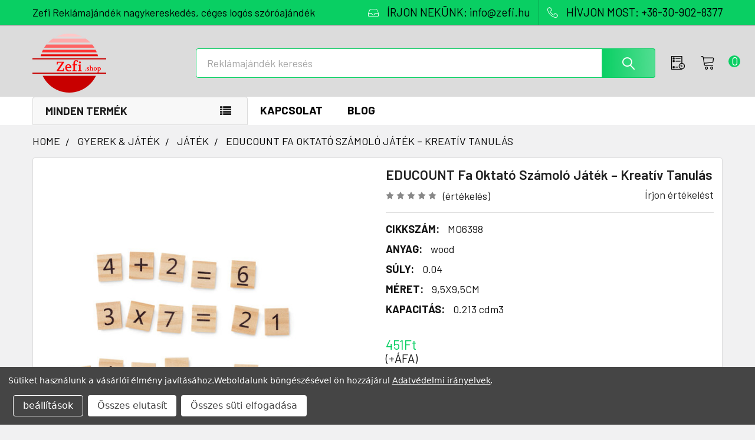

--- FILE ---
content_type: text/html; charset=UTF-8
request_url: https://zefi-reklamajandek.hu/educount-fa-oktato-szamolo-jatek-mo6398/
body_size: 35889
content:

    
    <!DOCTYPE html>
<html class="no-js" lang="hu">
        <head>
        <meta charset="UTF-8">
        <title>EDUCOUNT Fa Oktató Számoló Játék – Kreatív Tanulás</title>
        <link rel="dns-prefetch preconnect" href="https://cdn11.bigcommerce.com/s-jnrtpr8ad3" crossorigin><link rel="dns-prefetch preconnect" href="https://fonts.googleapis.com/" crossorigin><link rel="dns-prefetch preconnect" href="https://fonts.gstatic.com/" crossorigin>
        <meta property="product:price:amount" content="451" /><meta property="product:price:currency" content="HUF" /><meta property="og:url" content="https://zefi-reklamajandek.hu/educount-fa-oktato-szamolo-jatek-mo6398/" /><meta property="og:site_name" content="Zefi" /><meta name="keywords" content="reklámajándék, reklámajándékok, reklámtárgy, céges, ajándék, emblémázás, logózott, logózás"><meta name="description" content="Szerezze be az EDUCOUNT Fa Oktató Számoló Játékot, mely kreatív és szórakoztató formában segíti a gyerekek matematika tanulását pamut tasakjában."><link rel='canonical' href='https://zefi-reklamajandek.hu/educount-fa-oktato-szamolo-jatek-mo6398/' /><meta name='platform' content='bigcommerce.stencil' /><meta property="og:type" content="product" />
<meta property="og:title" content="EDUCOUNT Fa Oktató Számoló Játék – Kreatív Tanulás" />
<meta property="og:description" content="Szerezze be az EDUCOUNT Fa Oktató Számoló Játékot, mely kreatív és szórakoztató formában segíti a gyerekek matematika tanulását pamut tasakjában." />
<meta property="og:image" content="https://cdn11.bigcommerce.com/s-jnrtpr8ad3/products/38269/images/212628/mo6398-13-top__35273.1676325500.386.513.jpg?c=2" />
<meta property="fb:admins" content="1865467603543236" />
<meta property="pinterest:richpins" content="disabled" />
        <meta name="twitter:title" content="EDUCOUNT Fa Oktató Számoló Játék – Kreatív Tanulás">
        <meta name="twitter:description" content="Szerezze be az EDUCOUNT Fa Oktató Számoló Játékot, mely kreatív és szórakoztató formában segíti a gyerekek matematika tanulását pamut tasakjában.">
        <meta name="twitter:image" content="[object Object]">
        <meta name="seobility" content="ed68100a4220ff4c4c27e5ec0ff170bb">
        <meta name="revisit-after" content="1 days">
        <meta name="robots" content="index, follow">
        
        <meta name="author" content="Zefi Ajándék Kft">
        <meta name="viewport" content="width=device-width">
        <meta name="msvalidate.01" content="83AEBEEF030EBB2DB231E52164293EEC" />
        
         
        <link href="https://cdn11.bigcommerce.com/s-jnrtpr8ad3/product_images/Zefi-piros-32x32.png?t=1742547294" rel="shortcut icon">
        <link rel="apple-touch-icon" sizes="57x57" href="https://cdn7.bigcommerce.com/s-jnrtpr8ad3/content/site/banner/home1/apple-touch-icon-57x57.png" />
        <link rel="apple-touch-icon" sizes="72x72" href="https://cdn7.bigcommerce.com/s-jnrtpr8ad3/content/site/banner/home1/apple-touch-icon-72x72.png" />
        <link rel="apple-touch-icon" sizes="76x76" href="https://cdn7.bigcommerce.com/s-jnrtpr8ad3/content/site/banner/home1/apple-touch-icon-76x76.png" />
        <link rel="apple-touch-icon" sizes="114x114" href="https://cdn7.bigcommerce.com/s-jnrtpr8ad3/content/site/banner/home1/apple-touch-icon-114x114.png" />
        <link rel="apple-touch-icon" sizes="120x120" href="https://cdn7.bigcommerce.com/s-jnrtpr8ad3/content/site/banner/home1/apple-touch-icon-120x120.png" />
        <link rel="apple-touch-icon" sizes="144x144" href="https://cdn7.bigcommerce.com/s-jnrtpr8ad3/content/site/banner/home1/apple-touch-icon-144x144.png" />
        <link rel="apple-touch-icon" sizes="152x152" href="https://cdn7.bigcommerce.com/s-jnrtpr8ad3/content/site/banner/home1/apple-touch-icon-152x152.png" />
        <link rel="apple-touch-icon" sizes="180x180" href="https://cdn7.bigcommerce.com/s-jnrtpr8ad3/content/site/banner/home1/apple-touch-icon-180x180.png" />
        <script type="application/ld+json">
    {
        "@context": "http://schema.org",
        "@type": "WebSite",
        "url": "https://zefi-reklamajandek.hu",
        "potentialAction": {
             "@type": "SearchAction",
             "target": "https://zefi-reklamajandek.hu/search.php?search_query={searchbox_target}&referrer=sitelinks_searchbox",
             "query-input": "required name=searchbox_target"
        }
    }
    </script>
<script type="application/ld+json">
{
  "@context": "http://schema.org",
  "@type": "Corporation",
  "name": "Zefi Ajándék Kft",
  "alternateName": "Zefi reklámajándék nagykereskedés",
  "url": "https://zefi-reklamajandek.hu",
  "logo": "https://cdn11.bigcommerce.com/s-jnrtpr8ad3/images/stencil/250x100/zefi-reklamajandek.hu.logo_1538776180__75243.original.png",
  "contactPoint": {
    "@type": "ContactPoint",
    "telephone": "+36309028377",
    "contactType": "sales",
    "areaServed": "HU",
    "availableLanguage": ["English","German","Hungarian"]
  },
  "sameAs": [
    "https://www.facebook.com/zefishop/", "https://twitter.com/Zefishop/", "https://plus.google.com/b/105279535446276872965/", "https://www.instagram.com/zefi.shop/", "https://hu.pinterest.com/zefishop/"
  ]
}
</script>
<script type="application/ld+json">
{
  "@context": "https://schema.org",
  "@type": "LocalBusiness",
  "name": "Zefi Reklámajándék",
  "image": "https://zefi-reklamajandek.hu/images/stencil/250x100/zefi-reklamajandek.hu.logo_1538776180__75243.original.png",
  "url": "https://zefi-reklamajandek.hu",
  "telephone": "+36 30 902 8377",
  "priceRange": "$",
  "openingHours": "Mo-Fr 08:00-18:00",
  "address": {
    "@type": "PostalAddress",
    "streetAddress": "Kempten utca 4.",
    "addressLocality": "Sopron",
    "addressRegion": "Győr-Moson-Sopron vármegye",
    "postalCode": "9400",
    "addressCountry": "HU"
  },
  "geo": {
    "@type": "GeoCoordinates",
    "latitude": 47.678810,
    "longitude": 16.620147
  },
  "hasMap": "https://www.waze.com/live-map/directions/hu/sopron/kempten-u.-4?latlng=47.67881048525849%2C16.62014722824097"
}
</script>
        <script>
            document.documentElement.className = document.documentElement.className.replace('no-js', 'js');
        </script>




        <script>
    function browserSupportsAllFeatures() {
        return window.Promise
            && window.fetch
            && window.URL
            && window.URLSearchParams
            && window.WeakMap
            // object-fit support
            && ('objectFit' in document.documentElement.style);
    }

    function loadScript(src) {
        var js = document.createElement('script');
        js.src = src;
        js.onerror = function () {
            console.error('Failed to load polyfill script ' + src);
        };
        document.head.appendChild(js);
    }

    if (!browserSupportsAllFeatures()) {
        loadScript('https://cdn11.bigcommerce.com/s-jnrtpr8ad3/stencil/65c64530-33e9-013c-100a-02e571184110/e/3294d230-bf56-013e-d85e-2ef3a353971e/dist/theme-bundle.polyfills.js');
    }
</script>
        <script>window.consentManagerTranslations = `{"locale":"en","locales":{"consent_manager.data_collection_warning":"en","consent_manager.accept_all_cookies":"en","consent_manager.gdpr_settings":"en","consent_manager.data_collection_preferences":"en","consent_manager.manage_data_collection_preferences":"en","consent_manager.use_data_by_cookies":"en","consent_manager.data_categories_table":"en","consent_manager.allow":"en","consent_manager.accept":"en","consent_manager.deny":"en","consent_manager.dismiss":"en","consent_manager.reject_all":"en","consent_manager.category":"en","consent_manager.purpose":"en","consent_manager.functional_category":"en","consent_manager.functional_purpose":"en","consent_manager.analytics_category":"en","consent_manager.analytics_purpose":"en","consent_manager.targeting_category":"en","consent_manager.advertising_category":"en","consent_manager.advertising_purpose":"en","consent_manager.essential_category":"en","consent_manager.esential_purpose":"en","consent_manager.yes":"en","consent_manager.no":"en","consent_manager.not_available":"en","consent_manager.cancel":"en","consent_manager.save":"en","consent_manager.back_to_preferences":"en","consent_manager.close_without_changes":"en","consent_manager.unsaved_changes":"en","consent_manager.by_using":"en","consent_manager.agree_on_data_collection":"en","consent_manager.change_preferences":"en","consent_manager.cancel_dialog_title":"en","consent_manager.privacy_policy":"en","consent_manager.allow_category_tracking":"en","consent_manager.disallow_category_tracking":"en"},"translations":{"consent_manager.data_collection_warning":"Sütiket használunk a vásárlói élmény javításához.","consent_manager.accept_all_cookies":"Összes süti elfogadása","consent_manager.gdpr_settings":"beállítások","consent_manager.data_collection_preferences":"Weboldal adatgyűjtési beállítások","consent_manager.manage_data_collection_preferences":"Kontrollálja az oldal adatgyűjtési beállításait","consent_manager.use_data_by_cookies":" sütiket és JavaScript-et tartalmaz vásárlási élmény javításához.","consent_manager.data_categories_table":"Az alábbi táblázat mutatja az adatok használatát. Kikapcsolhatja kategóriánként.","consent_manager.allow":"Engedélyez","consent_manager.accept":"Elfogad","consent_manager.deny":"Letilt","consent_manager.dismiss":"Eltávolítás","consent_manager.reject_all":"Összes elutasít","consent_manager.category":"Kategória","consent_manager.purpose":"Szándék","consent_manager.functional_category":"Működő","consent_manager.functional_purpose":"Továbbfejlesztett funkciókat tesz lehetővé, például videókat és élő csevegést. Ha ezeket nem engedélyezi, akkor előfordulhat, hogy ezek közül néhány vagy mindegyik nem fog megfelelően működni.","consent_manager.analytics_category":"Analitika","consent_manager.analytics_purpose":"Statisztikai információkat ad meg a webhelyhasználatról, például webelemzésről, hogy tovább fejleszthessük ezt a webhelyet.","consent_manager.targeting_category":"Célzás","consent_manager.advertising_category":"Hírdetés","consent_manager.advertising_purpose":"Profilok létrehozására vagy tartalom személyre szabására használható a vásárlási élmény fokozása érdekében.","consent_manager.essential_category":"Alapvető","consent_manager.esential_purpose":"Elengedhetetlen az oldal és a kért szolgáltatások működéséhez, de nem látnak el semmilyen kiegészítő vagy másodlagos funkciót.","consent_manager.yes":"Igen","consent_manager.no":"Nem","consent_manager.not_available":"N/A","consent_manager.cancel":"Mégse","consent_manager.save":"Mentés","consent_manager.back_to_preferences":"Vissza a beállításokhoz","consent_manager.close_without_changes":"Nem mentette el a beállításokat. Biztos, hogy bezárja mentés nélkül?","consent_manager.unsaved_changes":"Változtatásokat még nem mentette el","consent_manager.by_using":"Weboldalunk böngészéséel ön hozzájárul","consent_manager.agree_on_data_collection":"Weboldalunk böngészésével ön hozzájárul ","consent_manager.change_preferences":"Bármikor megváltoztathatja a süti beállításait","consent_manager.cancel_dialog_title":"Biztos benne, hogy kilép?","consent_manager.privacy_policy":"Adatvédelmi irányelvek","consent_manager.allow_category_tracking":"Engedélyezem [CATEGORY_NAME] kategóriát","consent_manager.disallow_category_tracking":"Letiltom [CATEGORY_NAME] kategóriát"}}`;</script>
        
        <script>
            window.lazySizesConfig = window.lazySizesConfig || {};
            window.lazySizesConfig.loadMode = 1;
        </script>
        <script async src="https://cdn11.bigcommerce.com/s-jnrtpr8ad3/stencil/65c64530-33e9-013c-100a-02e571184110/e/3294d230-bf56-013e-d85e-2ef3a353971e/dist/theme-bundle.head_async.js"></script>

            <script>document.write('<link href="https://fonts.googleapis.com/css?family=Barlow:600,400,500,700&display=swap" rel="stylesheet">'.replace('rel="stylesheet"', 'rel="preload" as="style" onload="this.onload=null;this.rel=\'stylesheet\'"'));</script>
            <noscript><link href="https://fonts.googleapis.com/css?family=Barlow:600,400,500,700&display=swap" rel="stylesheet"></noscript>

            <link data-stencil-stylesheet href="https://cdn11.bigcommerce.com/s-jnrtpr8ad3/stencil/65c64530-33e9-013c-100a-02e571184110/e/3294d230-bf56-013e-d85e-2ef3a353971e/css/theme-e3b1a0c0-9a34-013e-2130-2aff3e013917.css" rel="stylesheet">

            <script>
                window.lazySizesConfig.loadHidden = false;
                window.lazySizesConfig.expand = 0;
            </script>
            <script>!function(n){"use strict";n.loadCSS||(n.loadCSS=function(){});var o=loadCSS.relpreload={};if(o.support=function(){var e;try{e=n.document.createElement("link").relList.supports("preload")}catch(t){e=!1}return function(){return e}}(),o.bindMediaToggle=function(t){var e=t.media||"all";function a(){t.addEventListener?t.removeEventListener("load",a):t.attachEvent&&t.detachEvent("onload",a),t.setAttribute("onload",null),t.media=e}t.addEventListener?t.addEventListener("load",a):t.attachEvent&&t.attachEvent("onload",a),setTimeout(function(){t.rel="stylesheet",t.media="only x"}),setTimeout(a,3e3)},o.poly=function(){if(!o.support())for(var t=n.document.getElementsByTagName("link"),e=0;e<t.length;e++){var a=t[e];"preload"!==a.rel||"style"!==a.getAttribute("as")||a.getAttribute("data-loadcss")||(a.setAttribute("data-loadcss",!0),o.bindMediaToggle(a))}},!o.support()){o.poly();var t=n.setInterval(o.poly,500);n.addEventListener?n.addEventListener("load",function(){o.poly(),n.clearInterval(t)}):n.attachEvent&&n.attachEvent("onload",function(){o.poly(),n.clearInterval(t)})}"undefined"!=typeof exports?exports.loadCSS=loadCSS:n.loadCSS=loadCSS}("undefined"!=typeof global?global:this);</script>            <!-- Start Tracking Code for analytics_siteverification -->

<meta name="google-site-verification" content="i5XBEoTnIB4niox2jE3qRu7iAvITrqsKkdvsCg7aFDY" />

<!-- End Tracking Code for analytics_siteverification -->


<script>window.consentManagerStoreConfig = function () { return {"storeName":"Zefi","privacyPolicyUrl":"https:\/\/zefi-reklamajandek.hu\/gdpr\/","writeKey":null,"improvedConsentManagerEnabled":true,"AlwaysIncludeScriptsWithConsentTag":true}; };</script>
<script type="text/javascript" src="https://cdn11.bigcommerce.com/shared/js/bodl-consent-32a446f5a681a22e8af09a4ab8f4e4b6deda6487.js" integrity="sha256-uitfaufFdsW9ELiQEkeOgsYedtr3BuhVvA4WaPhIZZY=" crossorigin="anonymous" defer></script>
<script type="text/javascript" src="https://cdn11.bigcommerce.com/shared/js/storefront/consent-manager-config-3013a89bb0485f417056882e3b5cf19e6588b7ba.js" defer></script>
<script type="text/javascript" src="https://cdn11.bigcommerce.com/shared/js/storefront/consent-manager-08633fe15aba542118c03f6d45457262fa9fac88.js" defer></script>
<script type="text/javascript">
var BCData = {"product_attributes":{"sku":"MO6398","upc":null,"mpn":null,"gtin":null,"weight":null,"base":true,"image":null,"stock":null,"instock":true,"stock_message":null,"purchasable":true,"purchasing_message":null,"call_for_price_message":null,"price":{"without_tax":{"formatted":"451Ft","value":451,"currency":"HUF"},"tax_label":"\u00c1fa"}}};
</script>
<!-- Google Tag Manager -->
<script data-bc-cookie-consent="3" type="text/plain">(function(w,d,s,l,i){w[l]=w[l]||[];w[l].push({'gtm.start':
new Date().getTime(),event:'gtm.js'});var f=d.getElementsByTagName(s)[0],
j=d.createElement(s),dl=l!='dataLayer'?'&l='+l:'';j.async=true;j.src=
'https://www.googletagmanager.com/gtm.js?id='+i+dl;f.parentNode.insertBefore(j,f);
})(window,document,'script','dataLayer','GTM-MRGGJWTV');</script>
<!-- End Google Tag Manager -->
 <script data-cfasync="false" src="https://microapps.bigcommerce.com/bodl-events/1.9.4/index.js" integrity="sha256-Y0tDj1qsyiKBRibKllwV0ZJ1aFlGYaHHGl/oUFoXJ7Y=" nonce="" crossorigin="anonymous"></script>
 <script data-cfasync="false" nonce="">

 (function() {
    function decodeBase64(base64) {
       const text = atob(base64);
       const length = text.length;
       const bytes = new Uint8Array(length);
       for (let i = 0; i < length; i++) {
          bytes[i] = text.charCodeAt(i);
       }
       const decoder = new TextDecoder();
       return decoder.decode(bytes);
    }
    window.bodl = JSON.parse(decodeBase64("[base64]"));
 })()

 </script>

<script nonce="">
(function () {
    var xmlHttp = new XMLHttpRequest();

    xmlHttp.open('POST', 'https://bes.gcp.data.bigcommerce.com/nobot');
    xmlHttp.setRequestHeader('Content-Type', 'application/json');
    xmlHttp.send('{"store_id":"1000127793","timezone_offset":"2.0","timestamp":"2026-01-20T19:09:34.36550600Z","visit_id":"1dc1968f-7e99-4f6f-b465-d3833627d69b","channel_id":1}');
})();
</script>




        <!-- snippet location htmlhead -->

                    <link href="https://cdn11.bigcommerce.com/s-jnrtpr8ad3/images/stencil/608x608/products/38269/212628/mo6398-13-top__35273.1676325500.jpg?c=2" rel="preload" fetchpriority="high" as="image">

    </head>
    <body class="csscolumns papaSupermarket-layout--default 
        papaSupermarket-style--modern
        papaSupermarket-pageType--product 
        papaSupermarket-page--pages-product 
        emthemesModez-productUniform
        
        
        papaSupermarket--showSubcategoriesMenu
        
        
        
        
        
        " id="topOfPage">
<!-- Google Tag Manager (noscript) -->
<noscript><iframe src="https://www.googletagmanager.com/ns.html?id=GTM-MRGGJWTV"
height="0" width="0" style="display:none;visibility:hidden"></iframe></noscript>
<!-- End Google Tag Manager (noscript) -->
        <!-- snippet location header -->
        <svg data-src="https://cdn11.bigcommerce.com/s-jnrtpr8ad3/stencil/65c64530-33e9-013c-100a-02e571184110/e/3294d230-bf56-013e-d85e-2ef3a353971e/img/icon-sprite.svg" class="icons-svg-sprite"></svg>

        <header class="header" role="banner" >
    <a href="#" class="mobileMenu-toggle" data-mobile-menu-toggle="menu">
        <span class="mobileMenu-toggleIcon">Toggle menu</span>
    </a>
    <div class="emthemesModez-header-topSection">
        <div class="container">
            <nav class="navUser navUser--storeInfo">
    <ul class="navUser-section">
        <li class="navUser-item">
            <span class="navUser-welcome">Zefi Reklámajándék nagykereskedés, céges logós szóróajándék</span>
        </li>
    </ul>
</nav>

<nav class="navUser">


        
    <ul class="navUser-section">
        

        <li class="navUser-item">
            <a class="navUser-action" href="mailto:info@zefi.hu">
                <span class="navUser-item-icon emthemesModez-icon-linear-inbox"></span>
                <span>ÍRJON NEKÜNK: info@zefi.hu</span>
            </a>
        </li>
        <li class="navUser-item">
            <a class="navUser-action" href="tel:+36-30-902-8377">
                <span class="navUser-item-icon emthemesModez-icon-linear-phone-handset"></span>
                <span>HÍVJON MOST: +36-30-902-8377</span>
            </a>
        </li>

    </ul>
</nav>        </div>
    </div>

    <div class="emthemesModez-header-userSection emthemesModez-header-userSection--logo-left" data-stickymenu>
        <div class="container">
            <nav class="navUser">
    
    <ul class="navUser-section navUser-section--alt">

        <!--
            <li class="navUser-item navUser-item--account">
                    <span class="navUser-item-icon navUser-item-accountIcon emthemesModez-icon-linear-user"></span>
                    <div class="navUser-actions">
                        <a class="navUser-action" href="/login.php">
                            <span class="navUser-item-loginLabel">Sign In</span>
                        </a>
                    </div>
            </li>
        -->

        


        
        

        <li class="navUser-item navUser-item--recentlyViewed">
            <a class="navUser-action navUser-action--recentlyViewed" href="#recently-viewed" data-dropdown="recently-viewed-dropdown" data-options="align:right" title="Korábban megtekintett" style="display:none">
                <span class="navUser-item-icon navUser-item-recentlyViewedIcon"><svg class="icon"><use href="#icon-recent-list" /></svg></span>
                <span class="navUser-item-recentlyViewedLabel"><span class='firstword'>Korábban </span>megtekintett</span>
            </a>
            <div class="dropdown-menu" id="recently-viewed-dropdown" data-dropdown-content aria-hidden="true"></div>
        </li>

                <li class="navUser-item navUser-item--cart">

            <a
                class="navUser-action navUser-action--cart"
                data-cart-preview
                data-dropdown="cart-preview-dropdown"
                data-options="align:right"
                href="/cart.php"
                title="Ajánlatkérő">
                <span class="navUser-item-icon navUser-item-cartIcon"><svg class="icon"><use href="#icon-cart" /></svg></span>
                <span class="countPill cart-quantity"></span>
            </a>
            
            <div class="dropdown-menu" id="cart-preview-dropdown" data-dropdown-content aria-hidden="true"></div>
        </li>
    </ul>
</nav>

                <div class="header-logo header-logo--left">
                    <a href="https://zefi-reklamajandek.hu/" data-instantload='{"page":"home"}'>
            <div class="header-logo-image-container">
                <img class="header-logo-image" src="https://cdn11.bigcommerce.com/s-jnrtpr8ad3/images/stencil/250x100/zefi-reklamajandek.hu.logo_1538776180__75243.original.png" srcset="https://cdn11.bigcommerce.com/s-jnrtpr8ad3/images/stencil/250x100/zefi-reklamajandek.hu.logo_1538776180__75243.original.png 1x, https://cdn11.bigcommerce.com/s-jnrtpr8ad3/images/stencil/500w/zefi-reklamajandek.hu.logo_1538776180__75243.original.png 2x" alt="Zefi Reklámajándék logózás, céges ajándék emblémázás" title="Zefi Reklámajándék logózás, céges ajándék emblémázás">
            </div>
</a>
                </div>

            <div class="emthemesModez-quickSearch" data-prevent-quick-search-close>
    <!-- snippet location forms_search -->
    <form class="form" action="/search.php">
        <fieldset class="form-fieldset">
            <div class="form-field">
                <label class="is-srOnly" for="search_query">Keresés</label>
                <div class="form-prefixPostfix wrap">
                    <input class="form-input" data-search-quick name="search_query" id="search_query" data-error-message="Kereső mező nem lehet üres." placeholder="Reklámajándék keresés" autocomplete="off">
                    <input type="submit" class="button button--primary form-prefixPostfix-button--postfix" value="Search" />
                </div>
            </div>
        </fieldset>
    </form>
</div>        </div>
    </div>

    <div class="navPages-container navPages-container--bg" id="menu" data-menu>
        <div class="container">
            <nav class="navPages">

        <div class="emthemesModez-navPages-verticalCategories-container">
            <a class="navPages-action has-subMenu" data-collapsible="emthemesModez-verticalCategories"
                data-collapsible-disabled-breakpoint="medium"
                data-collapsible-disabled-state="open"
                data-collapsible-enabled-state="closed">Minden termék</a>
            <div class="emthemesModez-verticalCategories " id="emthemesModez-verticalCategories" data-emthemesmodez-fix-height="emthemesModez-section1-container" aria-hidden="true">
                <ul class="navPages-list navPages-list--categories">

                            <li class="navPages-item navPages-item--standard">
                                <a class="navPages-action has-subMenu " href="https://zefi-reklamajandek.hu/reklamajandek/technologia/"
    data-instantload
    
    data-collapsible="navPages-6566"
    data-collapsible-disabled-breakpoint="medium"
    data-collapsible-disabled-state="open"
    data-collapsible-enabled-state="closed">
    TECHNOLÓGIA &amp; KIEGÉSZÍTŐK <i class="icon navPages-action-moreIcon" aria-hidden="true"><svg><use href="#icon-chevron-down" /></svg></i>
</a>
<div class="navPage-subMenu
            navPage-subMenu--standard
            " id="navPages-6566" aria-hidden="true" tabindex="-1">
    <ul class="navPage-subMenu-list">
        <li class="navPage-subMenu-item">
            <a class="navPage-subMenu-action navPages-action" href="https://zefi-reklamajandek.hu/reklamajandek/technologia/" data-instantload>Összes TECHNOLÓGIA &amp; KIEGÉSZÍTŐK</a>
        </li>
            <li class="navPage-subMenu-item">
                    <a class="navPage-subMenu-action navPages-action" href="https://zefi-reklamajandek.hu/reklamajandek/technologia/audio-hang/" data-instantload >AUDIÓ &amp; HANG</a>
            </li>
            <li class="navPage-subMenu-item">
                    <a class="navPage-subMenu-action navPages-action" href="https://zefi-reklamajandek.hu/reklamajandek/technologia/telefon-kiegeszito/" data-instantload >TELEFON KIEGÉSZÍTŐ</a>
            </li>
            <li class="navPage-subMenu-item">
                    <a class="navPage-subMenu-action navPages-action" href="https://zefi-reklamajandek.hu/reklamajandek/technologia/power-bank-tolto/" data-instantload >POWER BANK &amp; TÖLTŐ</a>
            </li>
            <li class="navPage-subMenu-item">
                    <a class="navPage-subMenu-action navPages-action" href="https://zefi-reklamajandek.hu/reklamajandek/technologia/egyeb-technologiai-kiegeszito/" data-instantload >EGYÉB TECHNOLÓGIAI KIEGÉSZÍTŐ</a>
            </li>
    </ul>
</div>
                            </li>
                            <li class="navPages-item navPages-item--standard">
                                <a class="navPages-action has-subMenu " href="https://zefi-reklamajandek.hu/reklamajandek/iroszerek-irodaszerek/"
    data-instantload
    
    data-collapsible="navPages-6563"
    data-collapsible-disabled-breakpoint="medium"
    data-collapsible-disabled-state="open"
    data-collapsible-enabled-state="closed">
    ÍRÓSZER &amp; IRODASZER <i class="icon navPages-action-moreIcon" aria-hidden="true"><svg><use href="#icon-chevron-down" /></svg></i>
</a>
<div class="navPage-subMenu
            navPage-subMenu--standard
            " id="navPages-6563" aria-hidden="true" tabindex="-1">
    <ul class="navPage-subMenu-list">
        <li class="navPage-subMenu-item">
            <a class="navPage-subMenu-action navPages-action" href="https://zefi-reklamajandek.hu/reklamajandek/iroszerek-irodaszerek/" data-instantload>Összes ÍRÓSZER &amp; IRODASZER</a>
        </li>
            <li class="navPage-subMenu-item">
                    <a
                        class="navPage-subMenu-action navPages-action has-subMenu"
                        href="https://zefi-reklamajandek.hu/reklamajandek/iroszerek-irodaszerek/toll-ceruza/"
                        data-instantload
                        
                        data-collapsible="navPages-6570"
                        data-collapsible-disabled-breakpoint="medium"
                        data-collapsible-disabled-state="open"
                        data-collapsible-enabled-state="closed">
                        TOLL &amp; CERUZA <i class="icon navPages-action-moreIcon" aria-hidden="true"><svg><use href="#icon-chevron-down" /></svg></i>
                    </a>
                    <ul class="navPage-childList" id="navPages-6570">
                        <li class="navPage-childList-item">
                            <a class="navPage-childList-action navPages-action" href="https://zefi-reklamajandek.hu/reklamajandek/iroszerek-irodaszerek/toll-ceruza/" data-instantload>Összes TOLL &amp; CERUZA</a>
                        </li>
                        <li class="navPage-childList-item">
                                <a class="navPage-childList-action navPages-action" data-instantload href="https://zefi-reklamajandek.hu/reklamajandek/iroszerek-irodaszerek/toll-ceruza/ceruza-szinezes/" >CERUZA &amp; SZÍNEZÉS</a>
                        </li>
                        <li class="navPage-childList-item">
                                <a class="navPage-childList-action navPages-action" data-instantload href="https://zefi-reklamajandek.hu/reklamajandek/iroszerek-irodaszerek/toll-ceruza/muanyag-toll/" >MŰANYAG TOLL</a>
                        </li>
                        <li class="navPage-childList-item">
                                <a class="navPage-childList-action navPages-action" data-instantload href="https://zefi-reklamajandek.hu/reklamajandek/iroszerek-irodaszerek/toll-ceruza/fem-aluminium-toll/" >FÉM &amp; ALUMÍNIUM TOLL</a>
                        </li>
                        <li class="navPage-childList-item">
                                <a class="navPage-childList-action navPages-action" data-instantload href="https://zefi-reklamajandek.hu/reklamajandek/iroszerek-irodaszerek/toll-ceruza/kornyezetbarat-toll/" >KÖRNYEZETBARÁT TOLL</a>
                        </li>
                        <li class="navPage-childList-item">
                                <a class="navPage-childList-action navPages-action" data-instantload href="https://zefi-reklamajandek.hu/reklamajandek/iroszerek-irodaszerek/toll-ceruza/multifunkcionalis-toll/" >MULTIFUNKCIONÁLIS TOLL</a>
                        </li>
                        <li class="navPage-childList-item">
                                <a class="navPage-childList-action navPages-action" data-instantload href="https://zefi-reklamajandek.hu/reklamajandek/iroszerek-irodaszerek/toll-ceruza/erintokepernyos-toll/" >ÉRINTŐKÉPERNYŐS TOLL</a>
                        </li>
                        <li class="navPage-childList-item">
                                <a class="navPage-childList-action navPages-action" data-instantload href="https://zefi-reklamajandek.hu/reklamajandek/iroszerek-irodaszerek/toll-ceruza/fa-bambusz-toll/" >FA &amp; BAMBUSZ TOLL</a>
                        </li>
                        <li class="navPage-childList-item">
                                <a class="navPage-childList-action navPages-action" data-instantload href="https://zefi-reklamajandek.hu/reklamajandek/iroszerek-irodaszerek/toll-ceruza/szovegkiemelo-filctoll/" >SZÖVEGKIEMELŐ &amp; FILCTOLL</a>
                        </li>
                        <li class="navPage-childList-item">
                                <a class="navPage-childList-action navPages-action" data-instantload href="https://zefi-reklamajandek.hu/reklamajandek/iroszerek-irodaszerek/toll-ceruza/toll-szett-keszlet/" >TOLL SZETT &amp; KÉSZLET</a>
                        </li>
                        <li class="navPage-childList-item">
                                <a class="navPage-childList-action navPages-action" data-instantload href="https://zefi-reklamajandek.hu/reklamajandek/iroszerek-irodaszerek/toll-ceruza/egyeb-iroszer-kellek/" >EGYÉB ÍRÓSZER &amp; KELLÉK</a>
                        </li>
                    </ul>
            </li>
            <li class="navPage-subMenu-item">
                    <a class="navPage-subMenu-action navPages-action" href="https://zefi-reklamajandek.hu/reklamajandek/iroszerek-irodaszerek/jegyzetfuzet-jegyzettomb/" data-instantload >EGYEDI JEGYZETFÜZET &amp; JEGYZETTÖMB</a>
            </li>
            <li class="navPage-subMenu-item">
                    <a
                        class="navPage-subMenu-action navPages-action has-subMenu"
                        href="https://zefi-reklamajandek.hu/reklamajandek/iroszerek-irodaszerek/iroda-megbeszeles/"
                        data-instantload
                        
                        data-collapsible="navPages-6564"
                        data-collapsible-disabled-breakpoint="medium"
                        data-collapsible-disabled-state="open"
                        data-collapsible-enabled-state="closed">
                        IRODA &amp; MEGBESZÉLÉS <i class="icon navPages-action-moreIcon" aria-hidden="true"><svg><use href="#icon-chevron-down" /></svg></i>
                    </a>
                    <ul class="navPage-childList" id="navPages-6564">
                        <li class="navPage-childList-item">
                            <a class="navPage-childList-action navPages-action" href="https://zefi-reklamajandek.hu/reklamajandek/iroszerek-irodaszerek/iroda-megbeszeles/" data-instantload>Összes IRODA &amp; MEGBESZÉLÉS</a>
                        </li>
                        <li class="navPage-childList-item">
                                <a class="navPage-childList-action navPages-action" data-instantload href="https://zefi-reklamajandek.hu/reklamajandek/iroszerek-irodaszerek/iroda-megbeszeles/egyeb-irodaszer/" >EGYÉB IRODASZER</a>
                        </li>
                        <li class="navPage-childList-item">
                                <a class="navPage-childList-action navPages-action" data-instantload href="https://zefi-reklamajandek.hu/reklamajandek/iroszerek-irodaszerek/iroda-megbeszeles/ora-lampa-szamologep/" >ÓRA &amp; LÁMPA &amp; SZÁMOLÓGÉP</a>
                        </li>
                        <li class="navPage-childList-item">
                                <a class="navPage-childList-action navPages-action" data-instantload href="https://zefi-reklamajandek.hu/reklamajandek/iroszerek-irodaszerek/iroda-megbeszeles/nyakpantok-belepo-tartok/" >NYAKPÁNTOK &amp; BELÉPŐ TARTÓK</a>
                        </li>
                        <li class="navPage-childList-item">
                                <a class="navPage-childList-action navPages-action" data-instantload href="https://zefi-reklamajandek.hu/reklamajandek/iroszerek-irodaszerek/iroda-megbeszeles/papirnehezek-trofea/" >PAPÍRNEHEZÉK &amp; TRÓFEA</a>
                        </li>
                        <li class="navPage-childList-item">
                                <a class="navPage-childList-action navPages-action" data-instantload href="https://zefi-reklamajandek.hu/reklamajandek/iroszerek-irodaszerek/iroda-megbeszeles/stresszoldo-stresszlabda/" >STRESSZOLDÓ &amp; STRESSZLABDA</a>
                        </li>
                        <li class="navPage-childList-item">
                                <a class="navPage-childList-action navPages-action" data-instantload href="https://zefi-reklamajandek.hu/reklamajandek/iroszerek-irodaszerek/iroda-megbeszeles/irattartok-iratmappak/" >IRATTARTÓK &amp; IRATMAPPÁK</a>
                        </li>
                    </ul>
            </li>
    </ul>
</div>
                            </li>
                            <li class="navPages-item navPages-item--standard">
                                <a class="navPages-action has-subMenu " href="https://zefi-reklamajandek.hu/reklamajandek/konyha-otthon/"
    data-instantload
    
    data-collapsible="navPages-6888"
    data-collapsible-disabled-breakpoint="medium"
    data-collapsible-disabled-state="open"
    data-collapsible-enabled-state="closed">
    KONYHA &amp; OTTHON <i class="icon navPages-action-moreIcon" aria-hidden="true"><svg><use href="#icon-chevron-down" /></svg></i>
</a>
<div class="navPage-subMenu
            navPage-subMenu--standard
            " id="navPages-6888" aria-hidden="true" tabindex="-1">
    <ul class="navPage-subMenu-list">
        <li class="navPage-subMenu-item">
            <a class="navPage-subMenu-action navPages-action" href="https://zefi-reklamajandek.hu/reklamajandek/konyha-otthon/" data-instantload>Összes KONYHA &amp; OTTHON</a>
        </li>
            <li class="navPage-subMenu-item">
                    <a
                        class="navPage-subMenu-action navPages-action has-subMenu"
                        href="https://zefi-reklamajandek.hu/reklamajandek/konyha-otthon/konyha-bar/termosz-bogre-kulacs/"
                        data-instantload
                        
                        data-collapsible="navPages-6580"
                        data-collapsible-disabled-breakpoint="medium"
                        data-collapsible-disabled-state="open"
                        data-collapsible-enabled-state="closed">
                        TERMOSZ &amp; BÖGRE &amp; SPORT KULACS <i class="icon navPages-action-moreIcon" aria-hidden="true"><svg><use href="#icon-chevron-down" /></svg></i>
                    </a>
                    <ul class="navPage-childList" id="navPages-6580">
                        <li class="navPage-childList-item">
                            <a class="navPage-childList-action navPages-action" href="https://zefi-reklamajandek.hu/reklamajandek/konyha-otthon/konyha-bar/termosz-bogre-kulacs/" data-instantload>Összes TERMOSZ &amp; BÖGRE &amp; SPORT KULACS</a>
                        </li>
                        <li class="navPage-childList-item">
                                <a class="navPage-childList-action navPages-action" data-instantload href="https://zefi-reklamajandek.hu/reklamajandek/konyha-otthon/konyha-bar/termosz-bogre-kulacs/bogre-pohar/" >BÖGRE &amp; POHÁR</a>
                        </li>
                        <li class="navPage-childList-item">
                                <a class="navPage-childList-action navPages-action" data-instantload href="https://zefi-reklamajandek.hu/konyha-otthon/termosz-bogre-sport-kulacs/logozott-kulacs/" >LOGÓZOTT KULACS</a>
                        </li>
                        <li class="navPage-childList-item">
                                <a class="navPage-childList-action navPages-action" data-instantload href="https://zefi-reklamajandek.hu/reklamajandek/konyha-otthon/konyha-bar/termosz-bogre-kulacs/termosz/" >TERMOSZ</a>
                        </li>
                        <li class="navPage-childList-item">
                                <a class="navPage-childList-action navPages-action" data-instantload href="https://zefi-reklamajandek.hu/reklamajandek/konyha-otthon/konyha-bar/termosz-bogre-kulacs/szettek-szivoszalak-egyebek/" >SZETTEK &amp; EGYEBEK</a>
                        </li>
                    </ul>
            </li>
            <li class="navPage-subMenu-item">
                    <a
                        class="navPage-subMenu-action navPages-action has-subMenu"
                        href="https://zefi-reklamajandek.hu/reklamajandek/konyha-otthon/borozas-bar/"
                        data-instantload
                        
                        data-collapsible="navPages-6579"
                        data-collapsible-disabled-breakpoint="medium"
                        data-collapsible-disabled-state="open"
                        data-collapsible-enabled-state="closed">
                        BOROZÁS &amp; BÁR <i class="icon navPages-action-moreIcon" aria-hidden="true"><svg><use href="#icon-chevron-down" /></svg></i>
                    </a>
                    <ul class="navPage-childList" id="navPages-6579">
                        <li class="navPage-childList-item">
                            <a class="navPage-childList-action navPages-action" href="https://zefi-reklamajandek.hu/reklamajandek/konyha-otthon/borozas-bar/" data-instantload>Összes BOROZÁS &amp; BÁR</a>
                        </li>
                        <li class="navPage-childList-item">
                                <a class="navPage-childList-action navPages-action" data-instantload href="https://zefi-reklamajandek.hu/reklamajandek/konyha-otthon/borozas-bar/ajandekcsomag-kiegeszitok/" >AJÁNDÉKCSOMAG &amp; KIEGÉSZÍTŐK</a>
                        </li>
                        <li class="navPage-childList-item">
                                <a class="navPage-childList-action navPages-action" data-instantload href="https://zefi-reklamajandek.hu/reklamajandek/konyha-otthon/borozas-bar/bar-kiegeszitok/" >BÁR KIEGÉSZÍTŐK</a>
                        </li>
                        <li class="navPage-childList-item">
                                <a class="navPage-childList-action navPages-action" data-instantload href="https://zefi-reklamajandek.hu/reklamajandek/konyha-otthon/borozas-bar/borhutotaska/" >BORHŰTŐTÁSKA</a>
                        </li>
                        <li class="navPage-childList-item">
                                <a class="navPage-childList-action navPages-action" data-instantload href="https://zefi-reklamajandek.hu/reklamajandek/konyha-otthon/borozas-bar/boros-keszlet/" >BOROS KÉSZLET</a>
                        </li>
                        <li class="navPage-childList-item">
                                <a class="navPage-childList-action navPages-action" data-instantload href="https://zefi-reklamajandek.hu/reklamajandek/konyha-otthon/borozas-bar/uvegnyito/" >ÜVEGNYITÓ</a>
                        </li>
                    </ul>
            </li>
            <li class="navPage-subMenu-item">
                    <a
                        class="navPage-subMenu-action navPages-action has-subMenu"
                        href="https://zefi-reklamajandek.hu/reklamajandek/konyha-otthon/konyha-bar/konyhai-kiegeszitok-evoeszkozok/"
                        data-instantload
                        
                        data-collapsible="navPages-6869"
                        data-collapsible-disabled-breakpoint="medium"
                        data-collapsible-disabled-state="open"
                        data-collapsible-enabled-state="closed">
                        KONYHAI KIEGÉSZÍTŐK &amp; EVŐESZKÖZÖK <i class="icon navPages-action-moreIcon" aria-hidden="true"><svg><use href="#icon-chevron-down" /></svg></i>
                    </a>
                    <ul class="navPage-childList" id="navPages-6869">
                        <li class="navPage-childList-item">
                            <a class="navPage-childList-action navPages-action" href="https://zefi-reklamajandek.hu/reklamajandek/konyha-otthon/konyha-bar/konyhai-kiegeszitok-evoeszkozok/" data-instantload>Összes KONYHAI KIEGÉSZÍTŐK &amp; EVŐESZKÖZÖK</a>
                        </li>
                        <li class="navPage-childList-item">
                                <a class="navPage-childList-action navPages-action" data-instantload href="https://zefi-reklamajandek.hu/reklamajandek/konyha-otthon/konyha-bar/konyhai-kiegeszitok-evoeszkozok/dekoracio-pled/" >DEKORÁCIÓ &amp; PLÉD</a>
                        </li>
                        <li class="navPage-childList-item">
                                <a class="navPage-childList-action navPages-action" data-instantload href="https://zefi-reklamajandek.hu/reklamajandek/konyha-otthon/konyha-bar/konyhai-kiegeszitok-evoeszkozok/egyeb-konyhai-kiegeszito/" >EGYÉB KONYHAI KIEGÉSZÍTŐK</a>
                        </li>
                        <li class="navPage-childList-item">
                                <a class="navPage-childList-action navPages-action" data-instantload href="https://zefi-reklamajandek.hu/reklamajandek/konyha-otthon/konyha-bar/konyhai-kiegeszitok-evoeszkozok/evoeszkozok/" >EVŐESZKÖZÖK</a>
                        </li>
                        <li class="navPage-childList-item">
                                <a class="navPage-childList-action navPages-action" data-instantload href="https://zefi-reklamajandek.hu/reklamajandek/konyha-otthon/konyha-bar/konyhai-kiegeszitok-evoeszkozok/koteny-fogokesztyu/" >KÖTÉNY &amp; FOGÓKESZTYŰ</a>
                        </li>
                        <li class="navPage-childList-item">
                                <a class="navPage-childList-action navPages-action" data-instantload href="https://zefi-reklamajandek.hu/reklamajandek/konyha-otthon/konyha-bar/konyhai-kiegeszitok-evoeszkozok/poharalatet/" >POHÁRALÁTÉT</a>
                        </li>
                        <li class="navPage-childList-item">
                                <a class="navPage-childList-action navPages-action" data-instantload href="https://zefi-reklamajandek.hu/konyha-otthon/konyhai-kiegeszitok-evoeszkozok/so-bors/" >SÓ &amp; BORS</a>
                        </li>
                        <li class="navPage-childList-item">
                                <a class="navPage-childList-action navPages-action" data-instantload href="https://zefi-reklamajandek.hu/reklamajandek/konyha-otthon/konyha-bar/konyhai-kiegeszitok-evoeszkozok/stopperora/" >STOPPERÓRA</a>
                        </li>
                        <li class="navPage-childList-item">
                                <a class="navPage-childList-action navPages-action" data-instantload href="https://zefi-reklamajandek.hu/reklamajandek/konyha-otthon/konyha-bar/konyhai-kiegeszitok-evoeszkozok/uzsonnas-dobozok/" >UZSONNÁS DOBOZOK</a>
                        </li>
                        <li class="navPage-childList-item">
                                <a class="navPage-childList-action navPages-action" data-instantload href="https://zefi-reklamajandek.hu/reklamajandek/konyha-otthon/konyha-bar/konyhai-kiegeszitok-evoeszkozok/vagodeszka/" >VÁGÓDESZKA</a>
                        </li>
                    </ul>
            </li>
            <li class="navPage-subMenu-item">
                    <a class="navPage-subMenu-action navPages-action" href="https://zefi-reklamajandek.hu/reklamajandek/konyha-otthon/otthon-lakberendezes/" data-instantload >OTTHON &amp; LAKBERENDEZÉS</a>
            </li>
            <li class="navPage-subMenu-item">
                    <a class="navPage-subMenu-action navPages-action" href="https://zefi-reklamajandek.hu/reklamajandek/konyha-otthon/otthon-lakberendezes/kulcstarto/" data-instantload >KULCSTARTÓ</a>
            </li>
    </ul>
</div>
                            </li>
                            <li class="navPages-item navPages-item--standard">
                                <a class="navPages-action has-subMenu " href="https://zefi-reklamajandek.hu/reklamajandek/esernyo-esovedelem/"
    data-instantload
    
    data-collapsible="navPages-6955"
    data-collapsible-disabled-breakpoint="medium"
    data-collapsible-disabled-state="open"
    data-collapsible-enabled-state="closed">
    ESERNYŐ &amp; ESŐVÉDELEM <i class="icon navPages-action-moreIcon" aria-hidden="true"><svg><use href="#icon-chevron-down" /></svg></i>
</a>
<div class="navPage-subMenu
            navPage-subMenu--standard
            " id="navPages-6955" aria-hidden="true" tabindex="-1">
    <ul class="navPage-subMenu-list">
        <li class="navPage-subMenu-item">
            <a class="navPage-subMenu-action navPages-action" href="https://zefi-reklamajandek.hu/reklamajandek/esernyo-esovedelem/" data-instantload>Összes ESERNYŐ &amp; ESŐVÉDELEM</a>
        </li>
            <li class="navPage-subMenu-item">
                    <a class="navPage-subMenu-action navPages-action" href="https://zefi-reklamajandek.hu/reklamajandek/esernyo-esovedelem/esernyok/" data-instantload >ESERNYŐ</a>
            </li>
            <li class="navPage-subMenu-item">
                    <a class="navPage-subMenu-action navPages-action" href="https://zefi-reklamajandek.hu/reklamajandek/esernyo-esovedelem/esovedo-ruhazat/" data-instantload >ESŐVÉDŐ RUHÁZAT</a>
            </li>
    </ul>
</div>
                            </li>
                            <li class="navPages-item navPages-item--standard">
                                <a class="navPages-action has-subMenu " href="https://zefi-reklamajandek.hu/reklamajandek/egeszseg-apolas/"
    data-instantload
    
    data-collapsible="navPages-6584"
    data-collapsible-disabled-breakpoint="medium"
    data-collapsible-disabled-state="open"
    data-collapsible-enabled-state="closed">
    EGÉSZSÉG &amp; ÁPOLÁS <i class="icon navPages-action-moreIcon" aria-hidden="true"><svg><use href="#icon-chevron-down" /></svg></i>
</a>
<div class="navPage-subMenu
            navPage-subMenu--standard
            " id="navPages-6584" aria-hidden="true" tabindex="-1">
    <ul class="navPage-subMenu-list">
        <li class="navPage-subMenu-item">
            <a class="navPage-subMenu-action navPages-action" href="https://zefi-reklamajandek.hu/reklamajandek/egeszseg-apolas/" data-instantload>Összes EGÉSZSÉG &amp; ÁPOLÁS</a>
        </li>
            <li class="navPage-subMenu-item">
                    <a class="navPage-subMenu-action navPages-action" href="https://zefi-reklamajandek.hu/reklamajandek/egeszseg-apolas/ajakbalzsam/" data-instantload >AJAKBALZSAM</a>
            </li>
            <li class="navPage-subMenu-item">
                    <a class="navPage-subMenu-action navPages-action" href="https://zefi-reklamajandek.hu/reklamajandek/egeszseg-apolas/fitnesz/" data-instantload >FITNESZ</a>
            </li>
            <li class="navPage-subMenu-item">
                    <a class="navPage-subMenu-action navPages-action" href="https://zefi-reklamajandek.hu/reklamajandek/egeszseg-apolas/furdoszobai-kiegeszitok/" data-instantload >FÜRDŐSZOBAI KIEGÉSZÍTŐK</a>
            </li>
            <li class="navPage-subMenu-item">
                    <a class="navPage-subMenu-action navPages-action" href="https://zefi-reklamajandek.hu/reklamajandek/egeszseg-apolas/manikurkeszlet-smink/" data-instantload >MANIKŰR &amp; SMINK</a>
            </li>
            <li class="navPage-subMenu-item">
                    <a class="navPage-subMenu-action navPages-action" href="https://zefi-reklamajandek.hu/reklamajandek/egeszseg-apolas/orvosi-gyogyaszat/" data-instantload >ORVOSI &amp; GYÓGYÁSZAT</a>
            </li>
            <li class="navPage-subMenu-item">
                    <a class="navPage-subMenu-action navPages-action" href="https://zefi-reklamajandek.hu/reklamajandek/egeszseg-apolas/sport-kellekek/" data-instantload >SPORT KELLÉKEK</a>
            </li>
            <li class="navPage-subMenu-item">
                    <a class="navPage-subMenu-action navPages-action" href="https://zefi-reklamajandek.hu/reklamajandek/egeszseg-apolas/szemelyi-higienia/" data-instantload >SZEMÉLYI HIGIÉNIA</a>
            </li>
            <li class="navPage-subMenu-item">
                    <a class="navPage-subMenu-action navPages-action" href="https://zefi-reklamajandek.hu/reklamajandek/egeszseg-apolas/tukor-fesu/" data-instantload >TÜKÖR &amp; FÉSŰ</a>
            </li>
    </ul>
</div>
                            </li>
                            <li class="navPages-item navPages-item--standard">
                                <a class="navPages-action has-subMenu " href="https://zefi-reklamajandek.hu/reklamajandek/tengerpart-nyaralas-beach/"
    data-instantload
    
    data-collapsible="navPages-6592"
    data-collapsible-disabled-breakpoint="medium"
    data-collapsible-disabled-state="open"
    data-collapsible-enabled-state="closed">
    TENGERPART, NYARALÁS, BEACH <i class="icon navPages-action-moreIcon" aria-hidden="true"><svg><use href="#icon-chevron-down" /></svg></i>
</a>
<div class="navPage-subMenu
            navPage-subMenu--standard
            " id="navPages-6592" aria-hidden="true" tabindex="-1">
    <ul class="navPage-subMenu-list">
        <li class="navPage-subMenu-item">
            <a class="navPage-subMenu-action navPages-action" href="https://zefi-reklamajandek.hu/reklamajandek/tengerpart-nyaralas-beach/" data-instantload>Összes TENGERPART, NYARALÁS, BEACH</a>
        </li>
            <li class="navPage-subMenu-item">
                    <a class="navPage-subMenu-action navPages-action" href="https://zefi-reklamajandek.hu/reklamajandek/tengerpart-nyaralas-beach/strandtaska/" data-instantload >STRANDTÁSKA</a>
            </li>
            <li class="navPage-subMenu-item">
                    <a class="navPage-subMenu-action navPages-action" href="https://zefi-reklamajandek.hu/reklamajandek/tengerpart-nyaralas-beach/felfujhato-targyak/" data-instantload >FELFÚJHATÓ TÁRGYAK</a>
            </li>
            <li class="navPage-subMenu-item">
                    <a class="navPage-subMenu-action navPages-action" href="https://zefi-reklamajandek.hu/reklamajandek/tengerpart-nyaralas-beach/torolkozo/" data-instantload >TÖRÖLKÖZŐ</a>
            </li>
            <li class="navPage-subMenu-item">
                    <a class="navPage-subMenu-action navPages-action" href="https://zefi-reklamajandek.hu/reklamajandek/tengerpart-nyaralas-beach/strandszek/" data-instantload >STRANDSZÉK</a>
            </li>
            <li class="navPage-subMenu-item">
                    <a class="navPage-subMenu-action navPages-action" href="https://zefi-reklamajandek.hu/reklamajandek/tengerpart-nyaralas-beach/strand-jatek/" data-instantload >STRAND JÁTÉK</a>
            </li>
            <li class="navPage-subMenu-item">
                    <a class="navPage-subMenu-action navPages-action" href="https://zefi-reklamajandek.hu/reklamajandek/tengerpart-nyaralas-beach/napszemuveg/" data-instantload >NAPSZEMÜVEG</a>
            </li>
            <li class="navPage-subMenu-item">
                    <a class="navPage-subMenu-action navPages-action" href="https://zefi-reklamajandek.hu/reklamajandek/tengerpart-nyaralas-beach/legyezo/" data-instantload >LEGYEZŐ</a>
            </li>
            <li class="navPage-subMenu-item">
                    <a class="navPage-subMenu-action navPages-action" href="https://zefi-reklamajandek.hu/reklamajandek/tengerpart-nyaralas-beach/egyeb-tengerparti-targyak/" data-instantload >EGYÉB TENGERPARTI TÁRGYAK</a>
            </li>
            <li class="navPage-subMenu-item">
                    <a class="navPage-subMenu-action navPages-action" href="https://zefi-reklamajandek.hu/reklamajandek/tengerpart-nyaralas-beach/hutotaska/" data-instantload >HŰTŐTÁSKA</a>
            </li>
    </ul>
</div>
                            </li>
                            <li class="navPages-item navPages-item--standard">
                                <a class="navPages-action has-subMenu " href="https://zefi-reklamajandek.hu/reklamajandek/kert-szabadido/"
    data-instantload
    
    data-collapsible="navPages-6560"
    data-collapsible-disabled-breakpoint="medium"
    data-collapsible-disabled-state="open"
    data-collapsible-enabled-state="closed">
    KERT &amp; SZABADIDŐ <i class="icon navPages-action-moreIcon" aria-hidden="true"><svg><use href="#icon-chevron-down" /></svg></i>
</a>
<div class="navPage-subMenu
            navPage-subMenu--standard
            " id="navPages-6560" aria-hidden="true" tabindex="-1">
    <ul class="navPage-subMenu-list">
        <li class="navPage-subMenu-item">
            <a class="navPage-subMenu-action navPages-action" href="https://zefi-reklamajandek.hu/reklamajandek/kert-szabadido/" data-instantload>Összes KERT &amp; SZABADIDŐ</a>
        </li>
            <li class="navPage-subMenu-item">
                    <a class="navPage-subMenu-action navPages-action" href="https://zefi-reklamajandek.hu/reklamajandek/kert-szabadido/bbq-keszlet/" data-instantload >BBQ készlet</a>
            </li>
            <li class="navPage-subMenu-item">
                    <a class="navPage-subMenu-action navPages-action" href="https://zefi-reklamajandek.hu/reklamajandek/kert-szabadido/kemping-piknik/" data-instantload >KEMPING &amp; PIKNIK</a>
            </li>
            <li class="navPage-subMenu-item">
                    <a class="navPage-subMenu-action navPages-action" href="https://zefi-reklamajandek.hu/reklamajandek/kert-szabadido/kerti-kiegeszito/" data-instantload >KERTI KIEGÉSZÍTŐK</a>
            </li>
    </ul>
</div>
                            </li>
                            <li class="navPages-item navPages-item--standard">
                                <a class="navPages-action has-subMenu " href="https://zefi-reklamajandek.hu/reklamajandek/taska-es-utazas/"
    data-instantload
    
    data-collapsible="navPages-6568"
    data-collapsible-disabled-breakpoint="medium"
    data-collapsible-disabled-state="open"
    data-collapsible-enabled-state="closed">
    TÁSKA &amp; UTAZÁS <i class="icon navPages-action-moreIcon" aria-hidden="true"><svg><use href="#icon-chevron-down" /></svg></i>
</a>
<div class="navPage-subMenu
            navPage-subMenu--standard
            " id="navPages-6568" aria-hidden="true" tabindex="-1">
    <ul class="navPage-subMenu-list">
        <li class="navPage-subMenu-item">
            <a class="navPage-subMenu-action navPages-action" href="https://zefi-reklamajandek.hu/reklamajandek/taska-es-utazas/" data-instantload>Összes TÁSKA &amp; UTAZÁS</a>
        </li>
            <li class="navPage-subMenu-item">
                    <a class="navPage-subMenu-action navPages-action" href="https://zefi-reklamajandek.hu/reklamajandek/taska-es-utazas/auto-bicikli-tartozekok/" data-instantload >AUTÓ &amp; BICIKLI TARTOZÉKOK</a>
            </li>
            <li class="navPage-subMenu-item">
                    <a class="navPage-subMenu-action navPages-action" href="https://zefi-reklamajandek.hu/reklamajandek/taska-es-utazas/borond/" data-instantload >BŐRÖND</a>
            </li>
            <li class="navPage-subMenu-item">
                    <a class="navPage-subMenu-action navPages-action" href="https://zefi-reklamajandek.hu/taska-utazas/egyedi-bevasarlotaska/" data-instantload >EGYEDI BEVÁSÁRLÓTÁSKA</a>
            </li>
            <li class="navPage-subMenu-item">
                    <a class="navPage-subMenu-action navPages-action" href="https://zefi-reklamajandek.hu/reklamajandek/taska-es-utazas/hatitaska-irattaska/" data-instantload >HÁTITÁSKA &amp; IRATTÁSKA</a>
            </li>
            <li class="navPage-subMenu-item">
                    <a class="navPage-subMenu-action navPages-action" href="https://zefi-reklamajandek.hu/reklamajandek/taska-es-utazas/hatizsak/" data-instantload >HÁTIZSÁK</a>
            </li>
            <li class="navPage-subMenu-item">
                    <a class="navPage-subMenu-action navPages-action" href="https://zefi-reklamajandek.hu/reklamajandek/taska-es-utazas/irattaska/" data-instantload >IRATTÁSKA</a>
            </li>
            <li class="navPage-subMenu-item">
                    <a class="navPage-subMenu-action navPages-action" href="https://zefi-reklamajandek.hu/reklamajandek/taska-es-utazas/kozmetikai-taska/" data-instantload >KOZMETIKAI TÁSKA</a>
            </li>
            <li class="navPage-subMenu-item">
                    <a class="navPage-subMenu-action navPages-action" href="https://zefi-reklamajandek.hu/reklamajandek/taska-es-utazas/laptop_taska/" data-instantload >LAPTOP TÁSKA</a>
            </li>
            <li class="navPage-subMenu-item">
                    <a class="navPage-subMenu-action navPages-action" href="https://zefi-reklamajandek.hu/reklamajandek/taska-es-utazas/ovtaska/" data-instantload >ÖVTÁSKA</a>
            </li>
            <li class="navPage-subMenu-item">
                    <a class="navPage-subMenu-action navPages-action" href="https://zefi-reklamajandek.hu/reklamajandek/taska-es-utazas/penztarca-kartyatarto/" data-instantload >PÉNZTÁRCA &amp; KÁRTYATARTÓ</a>
            </li>
            <li class="navPage-subMenu-item">
                    <a class="navPage-subMenu-action navPages-action" href="https://zefi-reklamajandek.hu/reklamajandek/taska-es-utazas/sporttaska/" data-instantload >SPORTTÁSKA</a>
            </li>
            <li class="navPage-subMenu-item">
                    <a class="navPage-subMenu-action navPages-action" href="https://zefi-reklamajandek.hu/reklamajandek/taska-es-utazas/taskaakaszto/" data-instantload >TÁSKAAKASZTÓ</a>
            </li>
            <li class="navPage-subMenu-item">
                    <a class="navPage-subMenu-action navPages-action" href="https://zefi-reklamajandek.hu/reklamajandek/taska-es-utazas/tornazsak/" data-instantload >TORNAZSÁK</a>
            </li>
            <li class="navPage-subMenu-item">
                    <a class="navPage-subMenu-action navPages-action" href="https://zefi-reklamajandek.hu/reklamajandek/taska-es-utazas/utazasi-kiegeszitok/" data-instantload >UTAZÁSI KIEGÉSZÍTŐK</a>
            </li>
            <li class="navPage-subMenu-item">
                    <a class="navPage-subMenu-action navPages-action" href="https://zefi-reklamajandek.hu/reklamajandek/taska-es-utazas/utazotaska/" data-instantload >UTAZÓTÁSKA</a>
            </li>
            <li class="navPage-subMenu-item">
                    <a class="navPage-subMenu-action navPages-action" href="https://zefi-reklamajandek.hu/reklamajandek/taska-es-utazas/valltaska/" data-instantload >VÁLLTÁSKA</a>
            </li>
    </ul>
</div>
                            </li>
                            <li class="navPages-item navPages-item--standard">
                                <a class="navPages-action has-subMenu " href="https://zefi-reklamajandek.hu/reklamajandek/csomagolas-csomagoloanyag-creapack/"
    data-instantload
    
    data-collapsible="navPages-6727"
    data-collapsible-disabled-breakpoint="medium"
    data-collapsible-disabled-state="open"
    data-collapsible-enabled-state="closed">
    CSOMAGOLÁS &amp; CREAPACK <i class="icon navPages-action-moreIcon" aria-hidden="true"><svg><use href="#icon-chevron-down" /></svg></i>
</a>
<div class="navPage-subMenu
            navPage-subMenu--standard
            " id="navPages-6727" aria-hidden="true" tabindex="-1">
    <ul class="navPage-subMenu-list">
        <li class="navPage-subMenu-item">
            <a class="navPage-subMenu-action navPages-action" href="https://zefi-reklamajandek.hu/reklamajandek/csomagolas-csomagoloanyag-creapack/" data-instantload>Összes CSOMAGOLÁS &amp; CREAPACK</a>
        </li>
            <li class="navPage-subMenu-item">
                    <a class="navPage-subMenu-action navPages-action" href="https://zefi-reklamajandek.hu/reklamajandek/csomagolas-csomagoloanyag-creapack/creabox/" data-instantload >CREABOX</a>
            </li>
            <li class="navPage-subMenu-item">
                    <a class="navPage-subMenu-action navPages-action" href="https://zefi-reklamajandek.hu/reklamajandek/csomagolas-csomagoloanyag-creapack/creasleeve/" data-instantload >CREASLEEVE</a>
            </li>
    </ul>
</div>
                            </li>
                            <li class="navPages-item navPages-item--standard">
                                <a class="navPages-action has-subMenu " href="https://zefi-reklamajandek.hu/reklamajandek/gyerek-jatek/"
    data-instantload
    
    data-collapsible="navPages-6576"
    data-collapsible-disabled-breakpoint="medium"
    data-collapsible-disabled-state="open"
    data-collapsible-enabled-state="closed">
    GYEREK &amp; JÁTÉK <i class="icon navPages-action-moreIcon" aria-hidden="true"><svg><use href="#icon-chevron-down" /></svg></i>
</a>
<div class="navPage-subMenu
            navPage-subMenu--standard
            " id="navPages-6576" aria-hidden="true" tabindex="-1">
    <ul class="navPage-subMenu-list">
        <li class="navPage-subMenu-item">
            <a class="navPage-subMenu-action navPages-action" href="https://zefi-reklamajandek.hu/reklamajandek/gyerek-jatek/" data-instantload>Összes GYEREK &amp; JÁTÉK</a>
        </li>
            <li class="navPage-subMenu-item">
                    <a class="navPage-subMenu-action navPages-action" href="https://zefi-reklamajandek.hu/reklamajandek/gyerek-jatek/baba-kiegeszito/" data-instantload >BABA KIEGÉSZÍTŐ</a>
            </li>
            <li class="navPage-subMenu-item">
                    <a class="navPage-subMenu-action navPages-action" href="https://zefi-reklamajandek.hu/reklamajandek/gyerek-jatek/jatek/" data-instantload >JÁTÉK</a>
            </li>
            <li class="navPage-subMenu-item">
                    <a class="navPage-subMenu-action navPages-action" href="https://zefi-reklamajandek.hu/reklamajandek/gyerek-jatek/pluss-allat/" data-instantload >PLÜSS ÁLLAT</a>
            </li>
    </ul>
</div>
                            </li>
                            <li class="navPages-item navPages-item--standard">
                                <a class="navPages-action has-subMenu " href="https://zefi-reklamajandek.hu/reklamajandek/ruhazat-textil/"
    data-instantload
    
    data-collapsible="navPages-6615"
    data-collapsible-disabled-breakpoint="medium"
    data-collapsible-disabled-state="open"
    data-collapsible-enabled-state="closed">
    RUHÁZAT &amp; TEXTIL <i class="icon navPages-action-moreIcon" aria-hidden="true"><svg><use href="#icon-chevron-down" /></svg></i>
</a>
<div class="navPage-subMenu
            navPage-subMenu--standard
            " id="navPages-6615" aria-hidden="true" tabindex="-1">
    <ul class="navPage-subMenu-list">
        <li class="navPage-subMenu-item">
            <a class="navPage-subMenu-action navPages-action" href="https://zefi-reklamajandek.hu/reklamajandek/ruhazat-textil/" data-instantload>Összes RUHÁZAT &amp; TEXTIL</a>
        </li>
            <li class="navPage-subMenu-item">
                    <a class="navPage-subMenu-action navPages-action" href="https://zefi-reklamajandek.hu/reklamajandek/ruhazat-textil/kabat-melleny/" data-instantload >KABÁT &amp; MELLÉNY</a>
            </li>
            <li class="navPage-subMenu-item">
                    <a class="navPage-subMenu-action navPages-action" href="https://zefi-reklamajandek.hu/reklamajandek/ruhazat-textil/karpant-nyakpant/" data-instantload >KARPÁNT &amp; NYAKPÁNT</a>
            </li>
            <li class="navPage-subMenu-item">
                    <a class="navPage-subMenu-action navPages-action" href="https://zefi-reklamajandek.hu/reklamajandek/ruhazat-textil/papucs/" data-instantload >PAPUCS</a>
            </li>
            <li class="navPage-subMenu-item">
                    <a class="navPage-subMenu-action navPages-action" href="https://zefi-reklamajandek.hu/reklamajandek/ruhazat-textil/polo-ing/" data-instantload >PÓLÓ &amp; ING</a>
            </li>
            <li class="navPage-subMenu-item">
                    <a class="navPage-subMenu-action navPages-action" href="https://zefi-reklamajandek.hu/reklamajandek/ruhazat-textil/pulover-nadrag/" data-instantload >PULÓVER &amp; NADRÁG</a>
            </li>
            <li class="navPage-subMenu-item">
                    <a class="navPage-subMenu-action navPages-action" href="https://zefi-reklamajandek.hu/reklamajandek/ruhazat-textil/sapka-sal-kalap/" data-instantload >SAPKA &amp; SÁL &amp; KALAP</a>
            </li>
            <li class="navPage-subMenu-item">
                    <a class="navPage-subMenu-action navPages-action" href="https://zefi-reklamajandek.hu/reklamajandek/ruhazat-textil/textil-kiegeszito/" data-instantload >TEXTIL KIEGÉSZÍTŐ</a>
            </li>
    </ul>
</div>
                            </li>
                            <li class="navPages-item navPages-item--standard">
                                <a class="navPages-action has-subMenu " href="https://zefi-reklamajandek.hu/reklamajandek/szerszamok-lampak-auto/"
    data-instantload
    
    data-collapsible="navPages-6619"
    data-collapsible-disabled-breakpoint="medium"
    data-collapsible-disabled-state="open"
    data-collapsible-enabled-state="closed">
    SZERSZÁM &amp; LÁMPA &amp; AUTÓ <i class="icon navPages-action-moreIcon" aria-hidden="true"><svg><use href="#icon-chevron-down" /></svg></i>
</a>
<div class="navPage-subMenu
            navPage-subMenu--standard
            " id="navPages-6619" aria-hidden="true" tabindex="-1">
    <ul class="navPage-subMenu-list">
        <li class="navPage-subMenu-item">
            <a class="navPage-subMenu-action navPages-action" href="https://zefi-reklamajandek.hu/reklamajandek/szerszamok-lampak-auto/" data-instantload>Összes SZERSZÁM &amp; LÁMPA &amp; AUTÓ</a>
        </li>
            <li class="navPage-subMenu-item">
                    <a class="navPage-subMenu-action navPages-action" href="https://zefi-reklamajandek.hu/reklamajandek/szerszamok-lampak-auto/autos-kiegeszitok/" data-instantload >AUTÓS KIEGÉSZÍTŐK</a>
            </li>
            <li class="navPage-subMenu-item">
                    <a class="navPage-subMenu-action navPages-action" href="https://zefi-reklamajandek.hu/reklamajandek/szerszamok-lampak-auto/elemlampa/" data-instantload >ELEMLÁMPA</a>
            </li>
            <li class="navPage-subMenu-item">
                    <a class="navPage-subMenu-action navPages-action" href="https://zefi-reklamajandek.hu/reklamajandek/szerszamok-lampak-auto/jollathatosagi-termekek/" data-instantload >JÓLLÁTHATÓSÁGI TERMÉKEK</a>
            </li>
            <li class="navPage-subMenu-item">
                    <a class="navPage-subMenu-action navPages-action" href="https://zefi-reklamajandek.hu/reklamajandek/szerszamok-lampak-auto/meroszalag-szerszam/" data-instantload >MÉRŐSZALAG &amp; SZERSZÁM</a>
            </li>
    </ul>
</div>
                            </li>
                            <li class="navPages-item navPages-item--standard">
                                <a class="navPages-action" href="https://zefi-reklamajandek.hu/reklamajandek/karacsony-2025/" data-instantload >KARÁCSONY 2025</a>
                            </li>
                            <li class="navPages-item navPages-item--standard">
                                <a class="navPages-action" href="https://zefi-reklamajandek.hu/egyeb-reklamajandekok/" data-instantload >EGYÉB REKLÁMAJÁNDÉKOK</a>
                            </li>
                    
                </ul>
            </div>
        </div>
    
    
        <ul class="navPages-list">
                <li class="navPages-item">
                    <a class="navPages-action" data-instantload href="https://zefi-reklamajandek.hu/kapcsolat/">Kapcsolat</a>
                </li>
                <li class="navPages-item">
                    <a class="navPages-action" data-instantload href="https://zefi-reklamajandek.hu/zefi-reklamajandek-blog/">Blog</a>
                </li>
        </ul>
    <ul class="navPages-list navPages-list--user">
            <!--
            <li class="navPages-item">
                <a class="navPages-action" href="/login.php">Sign In</a>
            </li>
            -->
    </ul>

</nav>
        </div>
    </div>

    <div data-content-region="header_navigation_bottom--global"></div>
</header>

<div class="emthemesModez-quickSearch emthemesModez-quickSearch--mobileOnly" data-prevent-quick-search-close>
    <!-- snippet location forms_search -->
    <form class="form" action="/search.php">
        <fieldset class="form-fieldset">
            <div class="form-field">
                <label class="is-srOnly" for="search_query_mobile">Keresés</label>
                <div class="form-prefixPostfix wrap">
                    <input class="form-input" data-search-quick name="search_query" id="search_query_mobile" data-error-message="Kereső mező nem lehet üres." placeholder="Reklámajándék keresés" autocomplete="off">
                    <input type="submit" class="button button--primary form-prefixPostfix-button--postfix" value="Search" />
                </div>
            </div>
        </fieldset>
    </form>
</div>
<div class="dropdown dropdown--quickSearch" id="quickSearch" aria-hidden="true" tabindex="-1" data-prevent-quick-search-close>
    <div class="container">
        <section class="quickSearchResults" data-bind="html: results"></section>
    </div>
</div>
<div class="emthemesModez-overlay"></div>

<div data-content-region="header_bottom--global"></div>
<div data-content-region="header_bottom"></div>

    <div data-emthemesmodez-remote-banner="emthemesModezBannersBlockAfterHeader"></div>
        <div class="body" data-currency-code="HUF">
     
    <div class="container">
        <div class="page">
<main class="page-content">
    <ul class="breadcrumbs">
            <li class="breadcrumb ">
                <a data-instantload href="https://zefi-reklamajandek.hu/" class="breadcrumb-label">
                    <span>Home</span>
                </a>
            </li>
            <li class="breadcrumb ">
                <a data-instantload href="https://zefi-reklamajandek.hu/reklamajandek/gyerek-jatek/" class="breadcrumb-label">
                    <span>GYEREK &amp; JÁTÉK</span>
                </a>
            </li>
            <li class="breadcrumb ">
                <a data-instantload href="https://zefi-reklamajandek.hu/reklamajandek/gyerek-jatek/jatek/" class="breadcrumb-label">
                    <span>JÁTÉK</span>
                </a>
            </li>
            <li class="breadcrumb is-active">
                <a data-instantload href="https://zefi-reklamajandek.hu/educount-fa-oktato-szamolo-jatek-mo6398/" class="breadcrumb-label">
                    <span>EDUCOUNT Fa Oktató Számoló Játék – Kreatív Tanulás</span>
                </a>
            </li>
</ul>

<script type="application/ld+json">
{
    "@context": "https://schema.org",
    "@type": "BreadcrumbList",
    "itemListElement":
    [
        {
            "@type": "ListItem",
            "position": 1,
            "item": {
                "@id": "https://zefi-reklamajandek.hu/",
                "name": "Home"
            }
        },
        {
            "@type": "ListItem",
            "position": 2,
            "item": {
                "@id": "https://zefi-reklamajandek.hu/reklamajandek/gyerek-jatek/",
                "name": "GYEREK & JÁTÉK"
            }
        },
        {
            "@type": "ListItem",
            "position": 3,
            "item": {
                "@id": "https://zefi-reklamajandek.hu/reklamajandek/gyerek-jatek/jatek/",
                "name": "JÁTÉK"
            }
        },
        {
            "@type": "ListItem",
            "position": 4,
            "item": {
                "@id": "https://zefi-reklamajandek.hu/educount-fa-oktato-szamolo-jatek-mo6398/",
                "name": "EDUCOUNT Fa Oktató Számoló Játék – Kreatív Tanulás"
            }
        }
    ]
}
</script>


    <div class="productView-scope">
        

<script src="https://zefi-reklamajandek.hu/content/zefi-storage2.js"></script>


<link rel="stylesheet" type="text/css" href="https://store-jnrtpr8ad3.mybigcommerce.com/content/prod-question.css">

<div class="productView productView--full"
>
    <div class="productView-detailsWrapper">
        <div data-also-bought-parent-scope class="productView-beforeAlsoBought">
            <section class="productView-details">
                <div class="productView-product">
                    
                    <h1 class="productView-title">EDUCOUNT Fa Oktató Számoló Játék – Kreatív Tanulás</h1>

                    <div class="productView-rating">
                                    <span class="icon icon--ratingEmpty">
            <svg>
                <use href="#icon-star" />
            </svg>
        </span>
        <span class="icon icon--ratingEmpty">
            <svg>
                <use href="#icon-star" />
            </svg>
        </span>
        <span class="icon icon--ratingEmpty">
            <svg>
                <use href="#icon-star" />
            </svg>
        </span>
        <span class="icon icon--ratingEmpty">
            <svg>
                <use href="#icon-star" />
            </svg>
        </span>
        <span class="icon icon--ratingEmpty">
            <svg>
                <use href="#icon-star" />
            </svg>
        </span>
<!-- snippet location product_rating -->
                            <span class="productView-reviewLink">
                                    (értékelés)
                            </span>
                            <span class="productView-reviewLink">
                                <a href="https://zefi-reklamajandek.hu/educount-fa-oktato-szamolo-jatek-mo6398/"
                                        data-reveal-id="modal-review-form"
                                >
                                Írjon értékelést
                                </a>
                            </span>
                            <div id="modal-review-form" class="modal" data-reveal>
    
    
    
    
    <div class="modal-header">
        <p class="modal-header-title">Írjon értékelést</p>
        <a href="#" class="modal-close" aria-label="Bezár" role="button">
            <svg class="icon"><use href="#icon-close" /></svg>
        </a>
    </div>
    <div class="modal-body">
        <div class="writeReview-productDetails">
            <div class="writeReview-productImage-container">
                        <img src="https://cdn11.bigcommerce.com/s-jnrtpr8ad3/images/stencil/608x608/products/38269/212628/mo6398-13-top__35273.1676325500.jpg?c=2" alt="EDUCOUNT Fa Oktató Számoló Játék – Kreatív Tanulás" title="EDUCOUNT Fa Oktató Számoló Játék – Kreatív Tanulás" data-sizes="auto"
        srcset="[data-uri]"
    data-srcset="https://cdn11.bigcommerce.com/s-jnrtpr8ad3/images/stencil/80w/products/38269/212628/mo6398-13-top__35273.1676325500.jpg?c=2 80w, https://cdn11.bigcommerce.com/s-jnrtpr8ad3/images/stencil/160w/products/38269/212628/mo6398-13-top__35273.1676325500.jpg?c=2 160w, https://cdn11.bigcommerce.com/s-jnrtpr8ad3/images/stencil/320w/products/38269/212628/mo6398-13-top__35273.1676325500.jpg?c=2 320w, https://cdn11.bigcommerce.com/s-jnrtpr8ad3/images/stencil/640w/products/38269/212628/mo6398-13-top__35273.1676325500.jpg?c=2 640w, https://cdn11.bigcommerce.com/s-jnrtpr8ad3/images/stencil/960w/products/38269/212628/mo6398-13-top__35273.1676325500.jpg?c=2 960w, https://cdn11.bigcommerce.com/s-jnrtpr8ad3/images/stencil/1280w/products/38269/212628/mo6398-13-top__35273.1676325500.jpg?c=2 1280w, https://cdn11.bigcommerce.com/s-jnrtpr8ad3/images/stencil/1920w/products/38269/212628/mo6398-13-top__35273.1676325500.jpg?c=2 1920w, https://cdn11.bigcommerce.com/s-jnrtpr8ad3/images/stencil/2560w/products/38269/212628/mo6398-13-top__35273.1676325500.jpg?c=2 2560w"
    
    class="lazyload"
    loading="lazy"
     />            </div>
            <p class="product-brand">Zefi Reklámajándék</p>
            <p class="product-title">EDUCOUNT Fa Oktató Számoló Játék – Kreatív Tanulás</p>
        </div>
        <form class="form writeReview-form" action="/postreview.php" method="post">
            <fieldset class="form-fieldset">
                <div class="form-field">
                    <label class="form-label" for="rating-rate">Értékelése
                        <small>kérem válasszon</small>
                    </label>
                    <!-- Stars -->
                    <!-- TODO: Review Stars need to be componentised, both for display and input -->
                    <select id="rating-rate" class="form-select" name="revrating">
                        <option value="">Válasszon értékelést</option>
                                <option value="1">1 csillag (rossz)</option>
                                <option value="2">2 csillag</option>
                                <option value="3">3 csillag (közepes)</option>
                                <option value="4">4 csillag</option>
                                <option value="5">5 csillag (legjobb, Zefis)</option>
                    </select>
                </div>

                <!-- Name -->
                    <div class="form-field" id="revfromname" data-validation="" >
    <label class="form-label" for="revfromname_input">Név
        
    </label>
    <input type="text" id="revfromname_input" data-label="Név" name="revfromname"   class="form-input" aria-required="" aria-labelledby="revfromname" aria-live="polite"  >
</div>


                <!-- Review Subject -->
                <div class="form-field" id="revtitle" data-validation="" >
    <label class="form-label" for="revtitle_input">Értékelés tárgya
        <small>kérem válasszon</small>
    </label>
    <input type="text" id="revtitle_input" data-label="Értékelés tárgya" name="revtitle"   class="form-input" aria-required="true" aria-labelledby="revtitle" aria-live="polite"  >
</div>

                <!-- Comments -->
                <div class="form-field" id="revtext" data-validation="">
    <label class="form-label" for="revtext_input">Megjegyzés
            <small>kérem válasszon</small>
    </label>
    <textarea name="revtext" id="revtext_input" data-label="Megjegyzés" rows="" aria-required="true" aria-labelledby="revtext" aria-live="polite" class="form-input" ></textarea>
</div>

                

                <div class="form-field">
                    <input type="submit" class="button button--primary"
                           value="Értékelés küldése">
                </div>
                <input type="hidden" name="product_id" value="38269">
                <input type="hidden" name="action" value="post_review">
                
            </fieldset>
        </form>
    </div>
</div>
                    </div>

                        <div data-emthemesmodez-remote-banner="emthemesModezBannersBlockAfterRating"></div>

                    <div data-content-region="product_below_rating--global"></div>
                    <div data-content-region="product_below_rating"></div>
                    
                    
                    <dl class="productView-info">
                        <dt class="productView-info-name productView-info-name--sku sku-label">Cikkszám:</dt>
                        <dd class="productView-info-value productView-info-value--sku" data-product-sku>MO6398</dd>
                        <dt class="productView-info-name productView-info-name--upc upc-label" style="display: none;">UPC:</dt>
                        <dd class="productView-info-value productView-info-value--upc" data-product-upc></dd>
                        <dt class="productView-info-name productView-info-name--mpn mpn-label"  style="display: none;">MPN:</dt>
                        <dd class="productView-info-value productView-info-value--mpn" data-product-mpn data-original-mpn=""></dd>
                        <div class="productView-info-bulkPricing">
                                                    </div>

                                        <dt class="productView-info-name productView-info-name--cfAnyag">Anyag:</dt>
                                        <dd class="productView-info-value productView-info-value--cfAnyag">wood</dd>
                                        <dt class="productView-info-name productView-info-name--cfSLy">Súly:</dt>
                                        <dd class="productView-info-value productView-info-value--cfSLy">0.04</dd>
                                        <dt class="productView-info-name productView-info-name--cfMRet">Méret:</dt>
                                        <dd class="productView-info-value productView-info-value--cfMRet">9,5X9,5CM</dd>
                                        <dt class="productView-info-name productView-info-name--cfKapacitS">Kapacitás:</dt>
                                        <dd class="productView-info-value productView-info-value--cfKapacitS">0.213 cdm3</dd>
                    </dl>

                </div>
            </section>

            <section class="productView-images productView-images--bottom" data-image-gallery 
                    data-sidebar-sticky
            >
                
                    

                    <ul class="productView-imageCarousel-main" id="productView-imageCarousel-main-38269" data-image-gallery-main>
                                <li class="productView-imageCarousel-main-item slick-current">
                                    <a href="https://cdn11.bigcommerce.com/s-jnrtpr8ad3/images/stencil/1280x1280/products/38269/212628/mo6398-13-top__35273.1676325500.jpg?c=2?imbypass=on"
                                        data-original-zoom="https://cdn11.bigcommerce.com/s-jnrtpr8ad3/images/stencil/1280x1280/products/38269/212628/mo6398-13-top__35273.1676325500.jpg?c=2?imbypass=on"
                                        data-original-img="https://cdn11.bigcommerce.com/s-jnrtpr8ad3/images/stencil/608x608/products/38269/212628/mo6398-13-top__35273.1676325500.jpg?c=2"
                                        data-original-srcset="">
                                            <img src="https://cdn11.bigcommerce.com/s-jnrtpr8ad3/images/stencil/608x608/products/38269/212628/mo6398-13-top__35273.1676325500.jpg?c=2" alt="EDUCOUNT Fa Oktató Számoló Játék – Kreatív Tanulás" fetchpriority="high" title="EDUCOUNT Fa Oktató Számoló Játék – Kreatív Tanulás" width=608 height=608>
                                    </a>
                                </li>
                                <li class="productView-imageCarousel-main-item">
                                    <a href="https://cdn11.bigcommerce.com/s-jnrtpr8ad3/images/stencil/1280x1280/products/38269/212629/mo6398-13-ambiant__63319.1676325500.jpg?c=2?imbypass=on"
                                        data-original-zoom="https://cdn11.bigcommerce.com/s-jnrtpr8ad3/images/stencil/1280x1280/products/38269/212629/mo6398-13-ambiant__63319.1676325500.jpg?c=2?imbypass=on"
                                        data-original-img="https://cdn11.bigcommerce.com/s-jnrtpr8ad3/images/stencil/608x608/products/38269/212629/mo6398-13-ambiant__63319.1676325500.jpg?c=2"
                                        data-original-srcset="">
                                            <img data-lazy="https://cdn11.bigcommerce.com/s-jnrtpr8ad3/images/stencil/608x608/products/38269/212629/mo6398-13-ambiant__63319.1676325500.jpg?c=2" alt="EDUCOUNT Fa Oktató Számoló Játék – Kreatív Tanulás" title="EDUCOUNT Fa Oktató Számoló Játék – Kreatív Tanulás" width=608 height=608>
                                    </a>
                                </li>
                                <li class="productView-imageCarousel-main-item">
                                    <a href="https://cdn11.bigcommerce.com/s-jnrtpr8ad3/images/stencil/1280x1280/products/38269/212630/mo6398-13-detail__97992.1676325500.jpg?c=2?imbypass=on"
                                        data-original-zoom="https://cdn11.bigcommerce.com/s-jnrtpr8ad3/images/stencil/1280x1280/products/38269/212630/mo6398-13-detail__97992.1676325500.jpg?c=2?imbypass=on"
                                        data-original-img="https://cdn11.bigcommerce.com/s-jnrtpr8ad3/images/stencil/608x608/products/38269/212630/mo6398-13-detail__97992.1676325500.jpg?c=2"
                                        data-original-srcset="">
                                            <img data-lazy="https://cdn11.bigcommerce.com/s-jnrtpr8ad3/images/stencil/608x608/products/38269/212630/mo6398-13-detail__97992.1676325500.jpg?c=2" alt="EDUCOUNT Fa Oktató Számoló Játék – Kreatív Tanulás" title="EDUCOUNT Fa Oktató Számoló Játék – Kreatív Tanulás" width=608 height=608>
                                    </a>
                                </li>
                                <li class="productView-imageCarousel-main-item">
                                    <a href="https://cdn11.bigcommerce.com/s-jnrtpr8ad3/images/stencil/1280x1280/products/38269/212631/mo6398-13__62464.1676325500.jpg?c=2?imbypass=on"
                                        data-original-zoom="https://cdn11.bigcommerce.com/s-jnrtpr8ad3/images/stencil/1280x1280/products/38269/212631/mo6398-13__62464.1676325500.jpg?c=2?imbypass=on"
                                        data-original-img="https://cdn11.bigcommerce.com/s-jnrtpr8ad3/images/stencil/608x608/products/38269/212631/mo6398-13__62464.1676325500.jpg?c=2"
                                        data-original-srcset="">
                                            <img data-lazy="https://cdn11.bigcommerce.com/s-jnrtpr8ad3/images/stencil/608x608/products/38269/212631/mo6398-13__62464.1676325500.jpg?c=2" alt="EDUCOUNT Fa Oktató Számoló Játék – Kreatív Tanulás" title="EDUCOUNT Fa Oktató Számoló Játék – Kreatív Tanulás" width=608 height=608>
                                    </a>
                                </li>
                    </ul>





                    <ul class="productView-imageCarousel-nav" id="productView-imageCarousel-nav-38269" data-image-gallery-nav data-image-gallery-nav-slides="4" data-image-gallery-nav-horizontal="true">
                            <li class="productView-imageCarousel-nav-item slick-current">
                                    <img src="https://cdn11.bigcommerce.com/s-jnrtpr8ad3/images/stencil/100x100/products/38269/212628/mo6398-13-top__35273.1676325500.jpg?c=2" alt="EDUCOUNT Fa Oktató Számoló Játék – Kreatív Tanulás" title="EDUCOUNT Fa Oktató Számoló Játék – Kreatív Tanulás" data-sizes="auto"
        srcset="[data-uri]"
    data-srcset="https://cdn11.bigcommerce.com/s-jnrtpr8ad3/images/stencil/80w/products/38269/212628/mo6398-13-top__35273.1676325500.jpg?c=2 80w, https://cdn11.bigcommerce.com/s-jnrtpr8ad3/images/stencil/160w/products/38269/212628/mo6398-13-top__35273.1676325500.jpg?c=2 160w, https://cdn11.bigcommerce.com/s-jnrtpr8ad3/images/stencil/320w/products/38269/212628/mo6398-13-top__35273.1676325500.jpg?c=2 320w, https://cdn11.bigcommerce.com/s-jnrtpr8ad3/images/stencil/640w/products/38269/212628/mo6398-13-top__35273.1676325500.jpg?c=2 640w, https://cdn11.bigcommerce.com/s-jnrtpr8ad3/images/stencil/960w/products/38269/212628/mo6398-13-top__35273.1676325500.jpg?c=2 960w, https://cdn11.bigcommerce.com/s-jnrtpr8ad3/images/stencil/1280w/products/38269/212628/mo6398-13-top__35273.1676325500.jpg?c=2 1280w, https://cdn11.bigcommerce.com/s-jnrtpr8ad3/images/stencil/1920w/products/38269/212628/mo6398-13-top__35273.1676325500.jpg?c=2 1920w, https://cdn11.bigcommerce.com/s-jnrtpr8ad3/images/stencil/2560w/products/38269/212628/mo6398-13-top__35273.1676325500.jpg?c=2 2560w"
    
    class="lazyload"
    loading="lazy"
    width=100 height=100 />                            </li>
                            <li class="productView-imageCarousel-nav-item">
                                    <img src="https://cdn11.bigcommerce.com/s-jnrtpr8ad3/images/stencil/100x100/products/38269/212629/mo6398-13-ambiant__63319.1676325500.jpg?c=2" alt="EDUCOUNT Fa Oktató Számoló Játék – Kreatív Tanulás" title="EDUCOUNT Fa Oktató Számoló Játék – Kreatív Tanulás" data-sizes="auto"
        srcset="[data-uri]"
    data-srcset="https://cdn11.bigcommerce.com/s-jnrtpr8ad3/images/stencil/80w/products/38269/212629/mo6398-13-ambiant__63319.1676325500.jpg?c=2 80w, https://cdn11.bigcommerce.com/s-jnrtpr8ad3/images/stencil/160w/products/38269/212629/mo6398-13-ambiant__63319.1676325500.jpg?c=2 160w, https://cdn11.bigcommerce.com/s-jnrtpr8ad3/images/stencil/320w/products/38269/212629/mo6398-13-ambiant__63319.1676325500.jpg?c=2 320w, https://cdn11.bigcommerce.com/s-jnrtpr8ad3/images/stencil/640w/products/38269/212629/mo6398-13-ambiant__63319.1676325500.jpg?c=2 640w, https://cdn11.bigcommerce.com/s-jnrtpr8ad3/images/stencil/960w/products/38269/212629/mo6398-13-ambiant__63319.1676325500.jpg?c=2 960w, https://cdn11.bigcommerce.com/s-jnrtpr8ad3/images/stencil/1280w/products/38269/212629/mo6398-13-ambiant__63319.1676325500.jpg?c=2 1280w, https://cdn11.bigcommerce.com/s-jnrtpr8ad3/images/stencil/1920w/products/38269/212629/mo6398-13-ambiant__63319.1676325500.jpg?c=2 1920w, https://cdn11.bigcommerce.com/s-jnrtpr8ad3/images/stencil/2560w/products/38269/212629/mo6398-13-ambiant__63319.1676325500.jpg?c=2 2560w"
    
    class="lazyload"
    loading="lazy"
    width=100 height=100 />                            </li>
                            <li class="productView-imageCarousel-nav-item">
                                    <img src="https://cdn11.bigcommerce.com/s-jnrtpr8ad3/images/stencil/100x100/products/38269/212630/mo6398-13-detail__97992.1676325500.jpg?c=2" alt="EDUCOUNT Fa Oktató Számoló Játék – Kreatív Tanulás" title="EDUCOUNT Fa Oktató Számoló Játék – Kreatív Tanulás" data-sizes="auto"
        srcset="[data-uri]"
    data-srcset="https://cdn11.bigcommerce.com/s-jnrtpr8ad3/images/stencil/80w/products/38269/212630/mo6398-13-detail__97992.1676325500.jpg?c=2 80w, https://cdn11.bigcommerce.com/s-jnrtpr8ad3/images/stencil/160w/products/38269/212630/mo6398-13-detail__97992.1676325500.jpg?c=2 160w, https://cdn11.bigcommerce.com/s-jnrtpr8ad3/images/stencil/320w/products/38269/212630/mo6398-13-detail__97992.1676325500.jpg?c=2 320w, https://cdn11.bigcommerce.com/s-jnrtpr8ad3/images/stencil/640w/products/38269/212630/mo6398-13-detail__97992.1676325500.jpg?c=2 640w, https://cdn11.bigcommerce.com/s-jnrtpr8ad3/images/stencil/960w/products/38269/212630/mo6398-13-detail__97992.1676325500.jpg?c=2 960w, https://cdn11.bigcommerce.com/s-jnrtpr8ad3/images/stencil/1280w/products/38269/212630/mo6398-13-detail__97992.1676325500.jpg?c=2 1280w, https://cdn11.bigcommerce.com/s-jnrtpr8ad3/images/stencil/1920w/products/38269/212630/mo6398-13-detail__97992.1676325500.jpg?c=2 1920w, https://cdn11.bigcommerce.com/s-jnrtpr8ad3/images/stencil/2560w/products/38269/212630/mo6398-13-detail__97992.1676325500.jpg?c=2 2560w"
    
    class="lazyload"
    loading="lazy"
    width=100 height=100 />                            </li>
                            <li class="productView-imageCarousel-nav-item">
                                    <img src="https://cdn11.bigcommerce.com/s-jnrtpr8ad3/images/stencil/100x100/products/38269/212631/mo6398-13__62464.1676325500.jpg?c=2" alt="EDUCOUNT Fa Oktató Számoló Játék – Kreatív Tanulás" title="EDUCOUNT Fa Oktató Számoló Játék – Kreatív Tanulás" data-sizes="auto"
        srcset="[data-uri]"
    data-srcset="https://cdn11.bigcommerce.com/s-jnrtpr8ad3/images/stencil/80w/products/38269/212631/mo6398-13__62464.1676325500.jpg?c=2 80w, https://cdn11.bigcommerce.com/s-jnrtpr8ad3/images/stencil/160w/products/38269/212631/mo6398-13__62464.1676325500.jpg?c=2 160w, https://cdn11.bigcommerce.com/s-jnrtpr8ad3/images/stencil/320w/products/38269/212631/mo6398-13__62464.1676325500.jpg?c=2 320w, https://cdn11.bigcommerce.com/s-jnrtpr8ad3/images/stencil/640w/products/38269/212631/mo6398-13__62464.1676325500.jpg?c=2 640w, https://cdn11.bigcommerce.com/s-jnrtpr8ad3/images/stencil/960w/products/38269/212631/mo6398-13__62464.1676325500.jpg?c=2 960w, https://cdn11.bigcommerce.com/s-jnrtpr8ad3/images/stencil/1280w/products/38269/212631/mo6398-13__62464.1676325500.jpg?c=2 1280w, https://cdn11.bigcommerce.com/s-jnrtpr8ad3/images/stencil/1920w/products/38269/212631/mo6398-13__62464.1676325500.jpg?c=2 1920w, https://cdn11.bigcommerce.com/s-jnrtpr8ad3/images/stencil/2560w/products/38269/212631/mo6398-13__62464.1676325500.jpg?c=2 2560w"
    
    class="lazyload"
    loading="lazy"
    width=100 height=100 />                            </li>

                    </ul>
            </section>

            <section class="productView-details">
                <div class="productView-options productView-options--1col">

                    <div class="productView-price">
                                    
            <div class="price-section price-section--withoutTax rrp-price--withoutTax" style="display: none;">
                <span class="price-was-label">MSRP:</span>
                <span data-product-rrp-price-without-tax class="price price--rrp"> 
                    
                </span>
            </div>
            <div class="price-section price-section--withoutTax">
                <span class="price-label" >
                    
                </span>
                <span class="price-now-label" style="display: none;">
                    Now:
                </span>
                <span data-product-price-without-tax class="price price--withoutTax price--main">451Ft</span> (+ÁFA) 
            </div>
            <div class="price-section price-section--withoutTax non-sale-price--withoutTax" style="display: none;">
                <span class="price-was-label">Was:</span>
                <span data-product-non-sale-price-without-tax class="price price--non-sale">
                    
                </span>
            </div>
             <div class="price-section price-section--saving" style="display: none;">
                    <span class="price">— You save</span>
                    <span data-product-price-saved class="price price--saving">
                        
                    </span>
                    <span class="price"> </span>
             </div>
                        </div>
                    
                    

                    <form class="form form--addToCart" method="post" action="https://zefi-reklamajandek.hu/cart.php" enctype="multipart/form-data"
                        data-cart-item-add>
                        <input type="hidden" name="action" value="add">
                        <input type="hidden" name="product_id" value="38269"/>

                        <div class="emthemesModez-productView-optionsGrid">
                            <div data-product-option-change style="display:none;">
                                    <div class="form-field" data-product-attribute="swatch">
    <label class="form-label form-label--alternate form-label--inlineSmall">
        Szín:
        <span data-option-value></span>

            <small>kérem válasszon</small>
    </label>

        <input class="form-radio" type="radio" name="attribute[47482]" value="51780" id="attribute_swatch_47482_51780"  required data-product-attribute-label="bézs">
        <label class="form-option form-option-swatch" for="attribute_swatch_47482_51780" data-product-attribute-value="51780">
                        <span class='form-option-variant form-option-variant--color' title="bézs" style="background-color: #D4B895"></span>
        </label>
</div>

                                    <div class="form-field" data-product-attribute="set-select">
    <label class="form-label form-label--alternate form-label--inlineSmall" for="attribute_select_100609">
        Emblémázás / Logózás típusa:

            <small>kérem válasszon</small>
    </label>

    <select class="form-select form-select--small" name="attribute[100609]" id="attribute_select_100609" required>
        <option value="">Kérem válasszon</option>
            <option data-product-attribute-value="93101" value="93101" selected data-default>Logózás nélkül</option>
            <option data-product-attribute-value="93102" value="93102" >1 szín</option>
            <option data-product-attribute-value="93103" value="93103" >2 szín</option>
            <option data-product-attribute-value="93104" value="93104" >3 szín</option>
            <option data-product-attribute-value="93105" value="93105" >4 szín</option>
            <option data-product-attribute-value="93106" value="93106" >Full color</option>
    </select>
</div>

                                    <div class="form-field" data-product-attribute="textarea">
    <label class="form-label form-label--alternate form-label--inlineSmall" for="attribute_textarea_100610">
        Emblémázási elképzelés:

    </label>

    <textarea class="form-input" id="attribute_textarea_100610" name="attribute[100610]"  ></textarea>
</div>

                                    <div class="form-field" data-product-attribute="input-file">
    <label class="form-label form-label--alternate form-label--inlineSmall" for="attribute_file_100611">
        Grafika feltöltése:

    </label>

    <input class="form-file" type="file" id="attribute_file_100611" name="attribute[100611]" >
    <p class="form-fileDescription">Maximum file méret <strong>524288</strong>, </p>

</div>

                            </div>
                        </div>

                        <div class="form-field form-field--stock u-hiddenVisually">
                            <label class="form-label form-label--alternate">
                                Készlet:
                                <span data-product-stock></span>
                            </label>
                        </div>

                            <div class="form-field form-field--increments _addToCartVisibility" >
                                <label class="form-label form-label--alternate"
                                    for="qty[]">Mennyiség</label>

                                <div class="form-increment" data-quantity-change>
                                    <button class="button button--icon" data-action="dec">
                                        <span class="is-srOnly">EDUCOUNT Fa Oktató Számoló Játék – Kreatív Tanulás mennyiségének csökkentése</span>
                                        <i class="icon" aria-hidden="true">
                                            <svg>
                                                <use href="#icon-keyboard-arrow-down"/>
                                            </svg>
                                        </i>
                                    </button>
                                    <input class="form-input form-input--incrementTotal"
                                        id="qty[]"
                                        name="qty[]"
                                        type="tel"
                                        value="1"
                                        data-quantity-min="0"
                                        data-quantity-max="0"
                                        min="1"
                                        pattern="[0-9]*"
                                        aria-live="polite">
                                    <button class="button button--icon" data-action="inc">
                                        <span class="is-srOnly">EDUCOUNT Fa Oktató Számoló Játék – Kreatív Tanulás mennyiségének növelése</span>
                                        <i class="icon" aria-hidden="true">
                                            <svg>
                                                <use href="#icon-keyboard-arrow-up"/>
                                            </svg>
                                        </i>
                                    </button>
                                </div>
                            </div>
                        <div class="alertBox productAttributes-message" style="display:none">
                            <div class="alertBox-column alertBox-icon">
                                <icon glyph="ic-success" class="icon" aria-hidden="true"><svg xmlns="http://www.w3.org/2000/svg" width="24" height="24" viewBox="0 0 24 24"><path d="M12 2C6.48 2 2 6.48 2 12s4.48 10 10 10 10-4.48 10-10S17.52 2 12 2zm1 15h-2v-2h2v2zm0-4h-2V7h2v6z"></path></svg></icon>
                            </div>
                            <p class="alertBox-column alertBox-message"></p>
                        </div>
                            <div class="form-action _addToCartVisibility" >
    <button
        id="form-action-addToCart"
        data-wait-message="Hozzáadjuk…"
        class="button button--primary"
        type="submit">
            Ajánlatkérő kosárba teszem
        <i class="fa fa-shopping-cart" aria-hidden="true"></i>
    </button>
                                <div class="add-to-cart-wallet-buttons" data-add-to-cart-wallet-buttons>
                                                                    </div>
                            </div>
                            <!-- snippet location product_addtocart -->


                    </form>

                    
            

                    
                </div>
<script type="text/javascript">var submitted=false;</script>

<iframe name="hidden_iframe" id="hidden_iframe"style="display:none;" onload="if(submitted) {createFileFromStream(false);}"></iframe>

<div class="wrapper">
    <div class="divider div-transparent div-dot"></div>
</div>
<a href='#' data-reveal-id="gyors_arajanlat_tartalom" class="button button--primary" id="gyors_arajanlat_gomb" wk-attr-pid='38269' wk-attr-purl='https://zefi-reklamajandek.hu/educount-fa-oktato-szamolo-jatek-mo6398/'
    wk-attr-pname='' wk-attr-cid='38269' wk-attr-cname=''
    wk-attr-cemail='' type="button"><strong>Gyors árajánlatot kérek ezzel a termékkel</strong></a>
<div data-content-region="product_below_price"></div>
<div data-content-region="product_below_price--global"><div data-layout-id="fb3482dd-bae7-4bff-bedf-7253b2116d08">       <div data-sub-layout-container="a84b813e-4513-4637-8e2b-7e9f30d5b8ba" data-layout-name="Layout">
    <style data-container-styling="a84b813e-4513-4637-8e2b-7e9f30d5b8ba">
        [data-sub-layout-container="a84b813e-4513-4637-8e2b-7e9f30d5b8ba"] {
            box-sizing: border-box;
            display: flex;
            flex-wrap: wrap;
            z-index: 0;
            position: relative;
            height: ;
            padding-top: 0px;
            padding-right: 0px;
            padding-bottom: 0px;
            padding-left: 0px;
            margin-top: 0px;
            margin-right: 0px;
            margin-bottom: 0px;
            margin-left: 0px;
            border-width: 0px;
            border-style: solid;
            border-color: #333333;
        }

        [data-sub-layout-container="a84b813e-4513-4637-8e2b-7e9f30d5b8ba"]:after {
            display: block;
            position: absolute;
            top: 0;
            left: 0;
            bottom: 0;
            right: 0;
            background-size: cover;
            z-index: auto;
        }
    </style>

    <div data-sub-layout="2e8e027b-f1b6-40b4-856c-56c00ae99755">
        <style data-column-styling="2e8e027b-f1b6-40b4-856c-56c00ae99755">
            [data-sub-layout="2e8e027b-f1b6-40b4-856c-56c00ae99755"] {
                display: flex;
                flex-direction: column;
                box-sizing: border-box;
                flex-basis: 100%;
                max-width: 100%;
                z-index: 0;
                position: relative;
                height: ;
                padding-top: 0px;
                padding-right: 10.5px;
                padding-bottom: 0px;
                padding-left: 10.5px;
                margin-top: 0px;
                margin-right: 0px;
                margin-bottom: 0px;
                margin-left: 0px;
                border-width: 0px;
                border-style: solid;
                border-color: #333333;
                justify-content: center;
            }
            [data-sub-layout="2e8e027b-f1b6-40b4-856c-56c00ae99755"]:after {
                display: block;
                position: absolute;
                top: 0;
                left: 0;
                bottom: 0;
                right: 0;
                background-size: cover;
                z-index: auto;
            }
            @media only screen and (max-width: 700px) {
                [data-sub-layout="2e8e027b-f1b6-40b4-856c-56c00ae99755"] {
                    flex-basis: 100%;
                    max-width: 100%;
                }
            }
        </style>
        <div data-widget-id="dd605db2-fdf8-4e7d-898d-5e3fd9cecdea" data-placement-id="2d1e1829-ca19-4eef-81b5-b262ae59a9fb" data-placement-status="ACTIVE">
        <style>
            .beautify__calloutIcons-dd605db2-fdf8-4e7d-898d-5e3fd9cecdea {
                line-height: 1.25;
            }
            .beautify__calloutIcons-dd605db2-fdf8-4e7d-898d-5e3fd9cecdea a {
                color: inherit;
                text-decoration: none;
            }
            .beautify__calloutIcons-dd605db2-fdf8-4e7d-898d-5e3fd9cecdea [data-link] {
                cursor: pointer;
            }
            .beautify__calloutIcons-dd605db2-fdf8-4e7d-898d-5e3fd9cecdea p {
                margin: 0;
            }
            .beautify__calloutIcons-dd605db2-fdf8-4e7d-898d-5e3fd9cecdea ._row {
                display: flex;
                flex-wrap: wrap;
                justify-content: center;
                margin: 0 -0.375rem;
            }
            .beautify__calloutIcons-dd605db2-fdf8-4e7d-898d-5e3fd9cecdea ._col {
                padding: 3rem 0.375rem;
                text-align: center;
                flex: 1;
            }
            .beautify__calloutIcons-dd605db2-fdf8-4e7d-898d-5e3fd9cecdea ._item {
                display: block;
            }
            .beautify__calloutIcons-dd605db2-fdf8-4e7d-898d-5e3fd9cecdea ._icon {
                display: block;
                text-align: center;
            }
            .beautify__calloutIcons-dd605db2-fdf8-4e7d-898d-5e3fd9cecdea ._icon img,
            .beautify__calloutIcons-dd605db2-fdf8-4e7d-898d-5e3fd9cecdea ._icon svg {
                max-width: 100%;
            }
            .beautify__calloutIcons-dd605db2-fdf8-4e7d-898d-5e3fd9cecdea ._heading {
                display: block;
                margin-top: 0.75rem;
            }
            .beautify__calloutIcons-dd605db2-fdf8-4e7d-898d-5e3fd9cecdea ._desc {
                display: block;
            }

            @media (max-width: 800px) {
                .beautify__calloutIcons-dd605db2-fdf8-4e7d-898d-5e3fd9cecdea ._col {
                    padding: 1.5rem 0.375rem;
                }
            }

                .beautify__calloutIcons-dd605db2-fdf8-4e7d-898d-5e3fd9cecdea ._col[data-index="0"] {
                    padding-top: 20px;
                    padding-bottom: 20px;
                    padding-left: 5px;
                    padding-right: 5px;
                    text-align: center;
                }
                .beautify__calloutIcons-dd605db2-fdf8-4e7d-898d-5e3fd9cecdea [data-index="0"] a:hover ._heading,
                .beautify__calloutIcons-dd605db2-fdf8-4e7d-898d-5e3fd9cecdea [data-index="0"] a:focus ._heading,
                .beautify__calloutIcons-dd605db2-fdf8-4e7d-898d-5e3fd9cecdea [data-index="0"] [data-link]:hover ._heading,
                .beautify__calloutIcons-dd605db2-fdf8-4e7d-898d-5e3fd9cecdea [data-index="0"] [data-link]:focus ._heading{
                }
                .beautify__calloutIcons-dd605db2-fdf8-4e7d-898d-5e3fd9cecdea [data-index="0"] a:hover ._desc,
                .beautify__calloutIcons-dd605db2-fdf8-4e7d-898d-5e3fd9cecdea [data-index="0"] a:focus ._desc,
                .beautify__calloutIcons-dd605db2-fdf8-4e7d-898d-5e3fd9cecdea [data-index="0"] [data-link]:hover ._desc,
                .beautify__calloutIcons-dd605db2-fdf8-4e7d-898d-5e3fd9cecdea [data-index="0"] [data-link]:focus ._desc{
                }
                .beautify__calloutIcons-dd605db2-fdf8-4e7d-898d-5e3fd9cecdea [data-index="0"] ._icon {
                    text-align: center;
                    max-width: 100%;
                }
                .beautify__calloutIcons-dd605db2-fdf8-4e7d-898d-5e3fd9cecdea [data-index="0"] ._icon-aspect {
                }
                .beautify__calloutIcons-dd605db2-fdf8-4e7d-898d-5e3fd9cecdea [data-index="0"] ._icon img,
                .beautify__calloutIcons-dd605db2-fdf8-4e7d-898d-5e3fd9cecdea [data-index="0"] ._icon svg {
                                display: block;
                                margin-left: auto;
                                margin-right: auto;
                                width: 50px;
                                height: 50px;
                    fill: rgba(0,47,225,1);
                }
                .beautify__calloutIcons-dd605db2-fdf8-4e7d-898d-5e3fd9cecdea [data-index="0"] ._heading {
                    text-align: center;
                        font-size: 12px;
                }
                .beautify__calloutIcons-dd605db2-fdf8-4e7d-898d-5e3fd9cecdea [data-index="0"] ._desc {
                    text-align: center;
                        font-size: 12px;
                }
                @media (max-width: 550px) {
                    .beautify__calloutIcons-dd605db2-fdf8-4e7d-898d-5e3fd9cecdea [data-index="0"] ._heading {
                    }
                    .beautify__calloutIcons-dd605db2-fdf8-4e7d-898d-5e3fd9cecdea [data-index="0"] ._desc {
                    }
                }
                @media (min-width: 551px) and (max-width: 800px) {
                    .beautify__calloutIcons-dd605db2-fdf8-4e7d-898d-5e3fd9cecdea ._col[data-index="0"] {
                        padding-top: 20px;
                        padding-bottom: 20px;
                        padding-left: 5px;
                        padding-right: 5px;
                        text-align: center;
                    }
                    .beautify__calloutIcons-dd605db2-fdf8-4e7d-898d-5e3fd9cecdea ._col[data-index="0"] ._icon {
                        text-align: center;
                    }
                    .beautify__calloutIcons-dd605db2-fdf8-4e7d-898d-5e3fd9cecdea [data-index="0"] ._heading {
                        text-align: center;
                    }
                    .beautify__calloutIcons-dd605db2-fdf8-4e7d-898d-5e3fd9cecdea [data-index="0"] ._desc {
                        text-align: center;
                    }
                }
                @media (min-width: 801px) {
                    .beautify__calloutIcons-dd605db2-fdf8-4e7d-898d-5e3fd9cecdea ._col[data-index="0"] {
                        padding-top: 45px;
                        padding-bottom: 45px;
                        padding-left: 5px;
                        padding-right: 5px;
                        text-align: center;
                    }
                    .beautify__calloutIcons-dd605db2-fdf8-4e7d-898d-5e3fd9cecdea ._col[data-index="0"] ._item {
                    }
                    .beautify__calloutIcons-dd605db2-fdf8-4e7d-898d-5e3fd9cecdea [data-index="0"] ._icon {
                        text-align: center;
                    }
                    .beautify__calloutIcons-dd605db2-fdf8-4e7d-898d-5e3fd9cecdea [data-index="0"] ._heading {
                        text-align: center;
                            font-size: inherit;
                    }
                    .beautify__calloutIcons-dd605db2-fdf8-4e7d-898d-5e3fd9cecdea [data-index="0"] ._desc {
                        text-align: center;
                            font-size: inherit;
                    }
                }
                .beautify__calloutIcons-dd605db2-fdf8-4e7d-898d-5e3fd9cecdea ._col[data-index="1"] {
                    padding-top: 20px;
                    padding-bottom: 20px;
                    padding-left: 5px;
                    padding-right: 5px;
                    text-align: center;
                }
                .beautify__calloutIcons-dd605db2-fdf8-4e7d-898d-5e3fd9cecdea [data-index="1"] a:hover ._heading,
                .beautify__calloutIcons-dd605db2-fdf8-4e7d-898d-5e3fd9cecdea [data-index="1"] a:focus ._heading,
                .beautify__calloutIcons-dd605db2-fdf8-4e7d-898d-5e3fd9cecdea [data-index="1"] [data-link]:hover ._heading,
                .beautify__calloutIcons-dd605db2-fdf8-4e7d-898d-5e3fd9cecdea [data-index="1"] [data-link]:focus ._heading{
                }
                .beautify__calloutIcons-dd605db2-fdf8-4e7d-898d-5e3fd9cecdea [data-index="1"] a:hover ._desc,
                .beautify__calloutIcons-dd605db2-fdf8-4e7d-898d-5e3fd9cecdea [data-index="1"] a:focus ._desc,
                .beautify__calloutIcons-dd605db2-fdf8-4e7d-898d-5e3fd9cecdea [data-index="1"] [data-link]:hover ._desc,
                .beautify__calloutIcons-dd605db2-fdf8-4e7d-898d-5e3fd9cecdea [data-index="1"] [data-link]:focus ._desc{
                }
                .beautify__calloutIcons-dd605db2-fdf8-4e7d-898d-5e3fd9cecdea [data-index="1"] ._icon {
                    text-align: center;
                    max-width: 100%;
                }
                .beautify__calloutIcons-dd605db2-fdf8-4e7d-898d-5e3fd9cecdea [data-index="1"] ._icon-aspect {
                }
                .beautify__calloutIcons-dd605db2-fdf8-4e7d-898d-5e3fd9cecdea [data-index="1"] ._icon img,
                .beautify__calloutIcons-dd605db2-fdf8-4e7d-898d-5e3fd9cecdea [data-index="1"] ._icon svg {
                                display: block;
                                margin-left: auto;
                                margin-right: auto;
                                width: 50px;
                                height: 50px;
                    fill: rgba(0,47,225,1);
                }
                .beautify__calloutIcons-dd605db2-fdf8-4e7d-898d-5e3fd9cecdea [data-index="1"] ._heading {
                    text-align: center;
                        font-size: 12px;
                }
                .beautify__calloutIcons-dd605db2-fdf8-4e7d-898d-5e3fd9cecdea [data-index="1"] ._desc {
                    text-align: center;
                        font-size: 12px;
                }
                @media (max-width: 550px) {
                    .beautify__calloutIcons-dd605db2-fdf8-4e7d-898d-5e3fd9cecdea [data-index="1"] ._heading {
                    }
                    .beautify__calloutIcons-dd605db2-fdf8-4e7d-898d-5e3fd9cecdea [data-index="1"] ._desc {
                    }
                }
                @media (min-width: 551px) and (max-width: 800px) {
                    .beautify__calloutIcons-dd605db2-fdf8-4e7d-898d-5e3fd9cecdea ._col[data-index="1"] {
                        padding-top: 20px;
                        padding-bottom: 20px;
                        padding-left: 5px;
                        padding-right: 5px;
                        text-align: center;
                    }
                    .beautify__calloutIcons-dd605db2-fdf8-4e7d-898d-5e3fd9cecdea ._col[data-index="1"] ._icon {
                        text-align: center;
                    }
                    .beautify__calloutIcons-dd605db2-fdf8-4e7d-898d-5e3fd9cecdea [data-index="1"] ._heading {
                        text-align: center;
                    }
                    .beautify__calloutIcons-dd605db2-fdf8-4e7d-898d-5e3fd9cecdea [data-index="1"] ._desc {
                        text-align: center;
                    }
                }
                @media (min-width: 801px) {
                    .beautify__calloutIcons-dd605db2-fdf8-4e7d-898d-5e3fd9cecdea ._col[data-index="1"] {
                        padding-top: 45px;
                        padding-bottom: 45px;
                        padding-left: 5px;
                        padding-right: 5px;
                        text-align: center;
                    }
                    .beautify__calloutIcons-dd605db2-fdf8-4e7d-898d-5e3fd9cecdea ._col[data-index="1"] ._item {
                    }
                    .beautify__calloutIcons-dd605db2-fdf8-4e7d-898d-5e3fd9cecdea [data-index="1"] ._icon {
                        text-align: center;
                    }
                    .beautify__calloutIcons-dd605db2-fdf8-4e7d-898d-5e3fd9cecdea [data-index="1"] ._heading {
                        text-align: center;
                            font-size: inherit;
                    }
                    .beautify__calloutIcons-dd605db2-fdf8-4e7d-898d-5e3fd9cecdea [data-index="1"] ._desc {
                        text-align: center;
                            font-size: inherit;
                    }
                }
                .beautify__calloutIcons-dd605db2-fdf8-4e7d-898d-5e3fd9cecdea ._col[data-index="2"] {
                    padding-top: 20px;
                    padding-bottom: 20px;
                    padding-left: 5px;
                    padding-right: 5px;
                    text-align: center;
                }
                .beautify__calloutIcons-dd605db2-fdf8-4e7d-898d-5e3fd9cecdea [data-index="2"] a:hover ._heading,
                .beautify__calloutIcons-dd605db2-fdf8-4e7d-898d-5e3fd9cecdea [data-index="2"] a:focus ._heading,
                .beautify__calloutIcons-dd605db2-fdf8-4e7d-898d-5e3fd9cecdea [data-index="2"] [data-link]:hover ._heading,
                .beautify__calloutIcons-dd605db2-fdf8-4e7d-898d-5e3fd9cecdea [data-index="2"] [data-link]:focus ._heading{
                }
                .beautify__calloutIcons-dd605db2-fdf8-4e7d-898d-5e3fd9cecdea [data-index="2"] a:hover ._desc,
                .beautify__calloutIcons-dd605db2-fdf8-4e7d-898d-5e3fd9cecdea [data-index="2"] a:focus ._desc,
                .beautify__calloutIcons-dd605db2-fdf8-4e7d-898d-5e3fd9cecdea [data-index="2"] [data-link]:hover ._desc,
                .beautify__calloutIcons-dd605db2-fdf8-4e7d-898d-5e3fd9cecdea [data-index="2"] [data-link]:focus ._desc{
                }
                .beautify__calloutIcons-dd605db2-fdf8-4e7d-898d-5e3fd9cecdea [data-index="2"] ._icon {
                    text-align: center;
                    max-width: 100%;
                }
                .beautify__calloutIcons-dd605db2-fdf8-4e7d-898d-5e3fd9cecdea [data-index="2"] ._icon-aspect {
                }
                .beautify__calloutIcons-dd605db2-fdf8-4e7d-898d-5e3fd9cecdea [data-index="2"] ._icon img,
                .beautify__calloutIcons-dd605db2-fdf8-4e7d-898d-5e3fd9cecdea [data-index="2"] ._icon svg {
                                display: block;
                                margin-left: auto;
                                margin-right: auto;
                                width: 50px;
                                height: 50px;
                    fill: rgba(0,47,225,1);
                }
                .beautify__calloutIcons-dd605db2-fdf8-4e7d-898d-5e3fd9cecdea [data-index="2"] ._heading {
                    text-align: center;
                        font-size: 12px;
                }
                .beautify__calloutIcons-dd605db2-fdf8-4e7d-898d-5e3fd9cecdea [data-index="2"] ._desc {
                    text-align: center;
                        font-size: 12px;
                }
                @media (max-width: 550px) {
                    .beautify__calloutIcons-dd605db2-fdf8-4e7d-898d-5e3fd9cecdea [data-index="2"] ._heading {
                    }
                    .beautify__calloutIcons-dd605db2-fdf8-4e7d-898d-5e3fd9cecdea [data-index="2"] ._desc {
                    }
                }
                @media (min-width: 551px) and (max-width: 800px) {
                    .beautify__calloutIcons-dd605db2-fdf8-4e7d-898d-5e3fd9cecdea ._col[data-index="2"] {
                        padding-top: 20px;
                        padding-bottom: 20px;
                        padding-left: 5px;
                        padding-right: 5px;
                        text-align: center;
                    }
                    .beautify__calloutIcons-dd605db2-fdf8-4e7d-898d-5e3fd9cecdea ._col[data-index="2"] ._icon {
                        text-align: center;
                    }
                    .beautify__calloutIcons-dd605db2-fdf8-4e7d-898d-5e3fd9cecdea [data-index="2"] ._heading {
                        text-align: center;
                    }
                    .beautify__calloutIcons-dd605db2-fdf8-4e7d-898d-5e3fd9cecdea [data-index="2"] ._desc {
                        text-align: center;
                    }
                }
                @media (min-width: 801px) {
                    .beautify__calloutIcons-dd605db2-fdf8-4e7d-898d-5e3fd9cecdea ._col[data-index="2"] {
                        padding-top: 45px;
                        padding-bottom: 45px;
                        padding-left: 5px;
                        padding-right: 5px;
                        text-align: center;
                    }
                    .beautify__calloutIcons-dd605db2-fdf8-4e7d-898d-5e3fd9cecdea ._col[data-index="2"] ._item {
                    }
                    .beautify__calloutIcons-dd605db2-fdf8-4e7d-898d-5e3fd9cecdea [data-index="2"] ._icon {
                        text-align: center;
                    }
                    .beautify__calloutIcons-dd605db2-fdf8-4e7d-898d-5e3fd9cecdea [data-index="2"] ._heading {
                        text-align: center;
                            font-size: inherit;
                    }
                    .beautify__calloutIcons-dd605db2-fdf8-4e7d-898d-5e3fd9cecdea [data-index="2"] ._desc {
                        text-align: center;
                            font-size: inherit;
                    }
                }
        </style>
        <div class="beautify__calloutIcons beautify__calloutIcons-dd605db2-fdf8-4e7d-898d-5e3fd9cecdea" id="beautify__calloutIcons-dd605db2-fdf8-4e7d-898d-5e3fd9cecdea">
                <div class="container">
                    <div class="_row">
                            <div class="_col" data-index="0">
                                <div class="_item _item--style-large">
                                    <div class="_icon">
                                        <div class="_icon-aspect">
                                                <svg><use xlink:href="#papathemes-widget-icon-person"></use></svg>
                                        </div>
                                    </div>
                                        <div class="_heading" data-editable-content="items.0.text"><p><span style="font-size: 14pt;">Személyes segítség minden rendelésnél</span></p></div>
                                </div>
                            </div>
                            <div class="_col" data-index="1">
                                <div class="_item _item--style-large">
                                    <div class="_icon">
                                        <div class="_icon-aspect">
                                                <svg><use xlink:href="#papathemes-widget-icon-prize"></use></svg>
                                        </div>
                                    </div>
                                        <div class="_heading" data-editable-content="items.1.text"><p><span style="font-size: 14pt;">Több mint 15 év szakmai tapasztalat</span></p></div>
                                </div>
                            </div>
                            <div class="_col" data-index="2">
                                <div class="_item _item--style-large">
                                    <div class="_icon">
                                        <div class="_icon-aspect">
                                                <svg><use xlink:href="#papathemes-widget-icon-loyalty"></use></svg>
                                        </div>
                                    </div>
                                        <div class="_heading" data-editable-content="items.2.text"><p><span style="font-size: 14pt;">Gyors árajánlat és gyártás</span></p></div>
                                </div>
                            </div>
                    </div>
                </div>
        </div>
        <script nonce="">
            (function() {
                if (!window.__webpack_nonce__) window.__webpack_nonce__ = '';
                window.PapaThemesBeautifyWidgetCalloutIcons = window.PapaThemesBeautifyWidgetCalloutIcons || [];
                window.PapaThemesBeautifyWidgetCalloutIcons.push({
                    elementId: 'beautify__calloutIcons-dd605db2-fdf8-4e7d-898d-5e3fd9cecdea',
                    widgetId: 'dd605db2-fdf8-4e7d-898d-5e3fd9cecdea',
                    data: {"_":{"context":{"activeCurrencyCode":"HUF","isEditorMode":false,"settings":{"cdn_url":"https://cdn11.bigcommerce.com/s-jnrtpr8ad3"}},"id":"dd605db2-fdf8-4e7d-898d-5e3fd9cecdea"},"items":[{"text":"<p><span style=\"font-size: 14pt;\">Szem&eacute;lyes seg&iacute;ts&eacute;g minden rendel&eacute;sn&eacute;l</span></p>","desc":"Enter Your Text","style":"large","bgColor":"#ffffff","width":{"type":"auto","pixel":{"value":100,"type":"px"},"percent":{"value":20,"type":"%"},"tabletPixel":{"value":100,"type":"px"},"tabletPercent":{"value":20,"type":"%"},"mobilePixel":{"value":100,"type":"px"},"mobilePercent":{"value":20,"type":"%"}},"padding":{"desktop":{"top":{"value":"45","type":"px"},"bottom":{"value":"45","type":"px"},"left":{"value":"5","type":"px"},"right":{"value":"5","type":"px"}},"tablet":{"top":{"value":"20","type":"px"},"bottom":{"value":"20","type":"px"},"left":{"value":"5","type":"px"},"right":{"value":"5","type":"px"}},"mobile":{"top":{"value":"20","type":"px"},"bottom":{"value":"20","type":"px"},"left":{"value":"5","type":"px"},"right":{"value":"5","type":"px"}}},"align":{"desktop":"center","tablet":"center","mobile":"center"},"icon":"person","iconColor":"rgba(0,47,225,1)","iconImage":{"src":"https://source.unsplash.com/piBorUFXHhU/100x100","type":"IMAGE_MANAGER"},"iconSize":"original","iconWidth":{"value":0,"type":"px"},"iconHeight":{"value":0,"type":"px"},"textVisibility":"show","fontFamily":"inherit","fontWeight":"400","fontSize":{"value":16,"type":"px"},"fontSizeMobile":{"value":12,"type":"px"},"fontColor":"#000000","fontColorHover":"#de7bce","useImportant":false,"textStyle":"default","descVisibility":"hide","descFontFamily":"inherit","descFontWeight":"400","descFontSize":{"value":16,"type":"px"},"descFontSizeMobile":{"value":12,"type":"px"},"descFontColor":"#000000","descFontColorHover":"#de7bce","descUseImportant":false,"descStyle":"default","useContainer":true},{"text":"<p><span style=\"font-size: 14pt;\">T&ouml;bb mint 15 &eacute;v szakmai tapasztalat</span></p>","desc":"Enter Your Text","style":"large","bgColor":"#ffffff","width":{"type":"auto","pixel":{"value":100,"type":"px"},"percent":{"value":20,"type":"%"},"tabletPixel":{"value":100,"type":"px"},"tabletPercent":{"value":20,"type":"%"},"mobilePixel":{"value":100,"type":"px"},"mobilePercent":{"value":20,"type":"%"}},"padding":{"desktop":{"top":{"value":"45","type":"px"},"bottom":{"value":"45","type":"px"},"left":{"value":"5","type":"px"},"right":{"value":"5","type":"px"}},"tablet":{"top":{"value":"20","type":"px"},"bottom":{"value":"20","type":"px"},"left":{"value":"5","type":"px"},"right":{"value":"5","type":"px"}},"mobile":{"top":{"value":"20","type":"px"},"bottom":{"value":"20","type":"px"},"left":{"value":"5","type":"px"},"right":{"value":"5","type":"px"}}},"align":{"desktop":"center","tablet":"center","mobile":"center"},"icon":"prize","iconColor":"rgba(0,47,225,1)","iconImage":{"src":"https://source.unsplash.com/piBorUFXHhU/100x100","type":"IMAGE_MANAGER"},"iconSize":"original","iconWidth":{"value":0,"type":"px"},"iconHeight":{"value":0,"type":"px"},"textVisibility":"show","fontFamily":"inherit","fontWeight":"400","fontSize":{"value":16,"type":"px"},"fontSizeMobile":{"value":12,"type":"px"},"fontColor":"#000000","fontColorHover":"#de7bce","useImportant":false,"textStyle":"default","descVisibility":"hide","descFontFamily":"inherit","descFontWeight":"400","descFontSize":{"value":16,"type":"px"},"descFontSizeMobile":{"value":12,"type":"px"},"descFontColor":"#000000","descFontColorHover":"#de7bce","descUseImportant":false,"descStyle":"default","useContainer":true},{"text":"<p><span style=\"font-size: 14pt;\">Gyors &aacute;raj&aacute;nlat &eacute;s gy&aacute;rt&aacute;s</span></p>","desc":"Enter Your Text","style":"large","bgColor":"#ffffff","width":{"type":"auto","pixel":{"value":100,"type":"px"},"percent":{"value":20,"type":"%"},"tabletPixel":{"value":100,"type":"px"},"tabletPercent":{"value":20,"type":"%"},"mobilePixel":{"value":100,"type":"px"},"mobilePercent":{"value":20,"type":"%"}},"padding":{"desktop":{"top":{"value":"45","type":"px"},"bottom":{"value":"45","type":"px"},"left":{"value":"5","type":"px"},"right":{"value":"5","type":"px"}},"tablet":{"top":{"value":"20","type":"px"},"bottom":{"value":"20","type":"px"},"left":{"value":"5","type":"px"},"right":{"value":"5","type":"px"}},"mobile":{"top":{"value":"20","type":"px"},"bottom":{"value":"20","type":"px"},"left":{"value":"5","type":"px"},"right":{"value":"5","type":"px"}}},"align":{"desktop":"center","tablet":"center","mobile":"center"},"icon":"loyalty","iconColor":"rgba(0,47,225,1)","iconImage":{"src":"https://source.unsplash.com/piBorUFXHhU/100x100","type":"IMAGE_MANAGER"},"iconSize":"original","iconWidth":{"value":0,"type":"px"},"iconHeight":{"value":0,"type":"px"},"textVisibility":"show","fontFamily":"inherit","fontWeight":"400","fontSize":{"value":16,"type":"px"},"fontSizeMobile":{"value":12,"type":"px"},"fontColor":"#000000","fontColorHover":"#de7bce","useImportant":false,"textStyle":"default","descVisibility":"hide","descFontFamily":"inherit","descFontWeight":"400","descFontSize":{"value":16,"type":"px"},"descFontSizeMobile":{"value":12,"type":"px"},"descFontColor":"#000000","descFontColorHover":"#de7bce","descUseImportant":false,"descStyle":"default","useContainer":true}]},
                    iconUrl: 'https://d2lz7267o80s75.cloudfront.net/widgets/1.0.0/callout-icons.svg'
                });
            })();
        </script>
        <script nonce="" src="https://d2lz7267o80s75.cloudfront.net/widgets/1.0.0/callout-icons.js" async="" defer=""></script>
    <!-- ###VERSION:1.0.0### --></div>
    </div>
</div>

</div></div>            


                
<script>
// Function to load and initialize the script
function loadAndInitializeScript(url) {
    var script = document.createElement('script');
    script.src = url;
    script.onload = function() {
        console.log("Script loaded and initialized.");
        // Any additional initialization can go here
    };
    document.head.appendChild(script);
}

// Get the button element
var loadButton = document.getElementById('gyors_arajanlat_gomb');

// Add an event listener to the button
loadButton.addEventListener('click', function() {
    loadAndInitializeScript('https://zefi-reklamajandek.hu/content/azure-storage.file.min.js');
});
</script>


<div id="gyors_arajanlat_tartalom" class="modal" data-reveal="" aria-hidden="true"
    style="display: none; opacity: 1; visibility: hidden; top: 515px;">
    <div class="modal-content">
        <div class="modal-header">
            <strong>EDUCOUNT Fa Oktató Számoló Játék – Kreatív Tanulás</strong><a href="#"
                class="modal-close" aria-label="Close" role="button" title="Close"><span aria-hidden="true">×</span></a>
        </div>

        <div id="thx-DIV" class="modal-body" style="display:none;">
        Köszönjük ajánlatkérését, kollégáink hamarosan jelentkeznek Önnél.<br>
        Szép napot kívánunk!<br>
        </div>

        
        </div>
        <div id="myDIV" class="modal-body" style="max-height: 825px;padding:10px">
        <div>
            
<form name="gform" id="gform" action="https://docs.google.com/forms/d/e/1FAIpQLSektRmjSjEdTT2MRG9Sc5R2RwQkdSd7z6N-ODp3me7veqQIYQ/formResponse" method="POST" target="hidden_iframe" onsubmit="submitted=true;">

  <label for="entry.1458371908">Email:</label><br>
  <input type="email" id="entry.1458371908" name="entry.1458371908" required=""><br>

  <label for="entry.1938571951">Név:</label><br>
  <input type="text" id="entry.1938571951" name="entry.1938571951"><br>

  <label for="entry.990569046">Telefonszám: (nem kötelező)</label><br>
  <input type="text" id="entry.990569046" name="entry.990569046"><br>

  <label for="entry.818585314">Mennyiség: (Minimum 50 db)</label><br>
  <input type="number" id="entry.818585314" name="entry.818585314" min="50" value="50"><br>

  <input type="hidden" id="entry.1769280916" name="entry.1769280916" value="https://zefi-reklamajandek.hu/educount-fa-oktato-szamolo-jatek-mo6398/" filename="">
  <input type="hidden" id="entry.1343774084" name="entry.1343774084" value="">

  <label for="entry.309305733">Emblémázási elképzelés</label><br>
  <textarea id="entry.309305733" name="entry.309305733" rows="2" cols="50"></textarea><br>

  <label for="files" class="button button--primary">Logo / Grafika kiválasztása</label>
  <input type="file" id="files" name="file" style="display:none" onchange="getFileName()">
  <span id="fileName" class="text-primary"></span><br>

  <button type="submit" class="button button--primary">Elküldés</button><br><br>
</form>

                <!-- snippet location product_details -->


            
            
            

            </section>
        </div>
    </div>

    



    <div data-also-bought-parent-scope class="productView-descriptionWrapper">
        <article class="productView-description productView-description--full">
            <ul class="tabs tabs--alt" data-tab>
                <li class="tab tab--description is-active">
                    <a class="tab-title" href="#tab-description">MO6398 REKLÁMAJÁNDÉK Leírás</a>
                </li>

                

                <li class="tab tab--reviews">
                    <a class="tab-title productView-reviewTabLink" href="#tab-reviews">MO6398 0 Értékelés</a>
                </li>
            </ul>
            <div class="tabs-contents">
                <div class="tab-content is-active" id="tab-description" data-emthemesmodez-mobile-collapse>
                    <h2 class="page-heading">MO6398 reklámajándék leírás</h2>
                    <div class="productView-description-tabContent emthemesModez-mobile-collapse-content" data-emthemesmodez-mobile-collapse-content >
                        <p>Fedezze fel az EDUCOUNT Fa Oktató Számoló Játékot, amely ideális választás a gyermekek oktató és szórakoztató játékai közé. Ez a kiváló minőségű fa számoló játék segíti a finommotorika, a logikai gondolkodás és a matematika alapjainak elsajátítását. Praktikus pamut tasakkal érkezik, mely 32 különböző elemet tartalmaz, így nemcsak tartós, hanem könnyen tárolható és szállítható is. Tökéletes ajándék minden kisgyermek számára, aki szeretné játék közben fejleszteni készségeit és kézügyességét.</p>

<h2>EDUCOUNT Fa Oktató Számoló Játék – Iskolai Tevékenységek Kiegészítője</h2>
<p>Az EDUCOUNT Fa Oktató Számoló Játék ideális kiegészítő bármely iskolai tevékenységekhez vagy otthoni tanuláshoz. A játék célja, hogy a gyermekek szórakoztató módon tanulhassanak meg számolni, miközben fejlesztik a számérzéküket és a problémamegoldó készségeiket. A tartós fa anyag révén a játék hosszú élettartamú, és ellenáll a mindennapi használatnak.</p>

<h2>Környezetbarát és Biztonságos Játék</h2>
<p>Az EDUCOUNT Fa Oktató Számoló Játék fenntartható fából készült, ezért tökéletes választás a környezettudatos családok számára. A játék elemei nem tartalmaznak mérgező anyagokat, így a szülők biztosak lehetnek benne, hogy gyermekeik biztonságosan játszhatnak vele. A játékhoz tartozó pamut tasak újrahasznosítható, így a termék környezeti lábnyoma minimálisra csökken.</p>

<h2>Miért Válassza Az EDUCOUNT Fa Oktató Számoló Játékot?</h2>
<p>A játék nemcsak a matematika oktatásában nyújt nagy segítséget, hanem a kreatív játékban is. A gyermekek különböző formákat és mintákat készíthetnek, ezáltal javítva a kreativitásukat. A játékot könnyű tisztántartani, és a horzsolásokkal, kopásokkal szembeni ellenállása miatt hosszú ideig használható marad.</p>

<h2>Hogyan Támogatja A Gyermekek Fejlődését?</h2>
<p>Az oktató játékok, mint az EDUCOUNT fa számoló készlet, kulcsfontosságú szerepet játszanak a gyermekek korai fejlesztésében. Segítenek a fogalmi tudás, a matematikai alapelvek, valamint a kéz-szem koordináció fejlesztésében. Ezzel a játékkal hosszútávon támogathatja a gyermekek fejlődését, miközben örömöt nyújt a tanulás során.</p>

<h2>Gyakran Ismételt Kérdések</h2>
<ol>
  <li><strong>Milyen korban javasolt az EDUCOUNT Fa Oktató Számoló Játék használata?</strong><br>A játékot 3 éves kortól ajánljuk, mivel kicsi elemeket tartalmaz, amelyek fulladásveszélyt jelenthetnek a fiatalabb gyermekek számára.</li>
  <li><strong>A játék alkalmas kinti használatra?</strong><br>Bár a játék anyaga tartós, beltéri használatra javasolt, hogy minél hosszabb ideig megőrizze minőségét.</li>
  <li><strong>Tartalmaz a készlet útmutatót?</strong><br>Igen, a csomag tartalmaz egy tájékoztató lapot a játék különböző használati módjairól.</li>
  <li><strong>Milyen anyagból készült a tasak?</strong><br>A tasak pamutból készült és környezetbarát termékként újrahasznosítható.</li>
  <li><strong>Hol lehet megvásárolni az EDUCOUNT Fa Oktató Számoló Játékot?</strong><br>A termék a legtöbb játékkereskedésben elérhető, valamint online rendelhető webáruházakból.</li>
</ol>

<script type="application/ld+json">
{
  "@context": "https://schema.org",
  "@type": "FAQPage",
  "mainEntity": [
    {
      "@type": "Question",
      "name": "Milyen korban javasolt az EDUCOUNT Fa Oktató Számoló Játék használata?",
      "acceptedAnswer": {
        "@type": "Answer",
        "text": "A játékot 3 éves kortól ajánljuk, mivel kicsi elemeket tartalmaz, amelyek fulladásveszélyt jelenthetnek a fiatalabb gyermekek számára."
      }
    },
    {
      "@type": "Question",
      "name": "A játék alkalmas kinti használatra?",
      "acceptedAnswer": {
        "@type": "Answer",
        "text": "Bár a játék anyaga tartós, beltéri használatra javasolt, hogy minél hosszabb ideig megőrizze minőségét."
      }
    },
    {
      "@type": "Question",
      "name": "Tartalmaz a készlet útmutatót?",
      "acceptedAnswer": {
        "@type": "Answer",
        "text": "Igen, a csomag tartalmaz egy tájékoztató lapot a játék különböző használati módjairól."
      }
    },
    {
      "@type": "Question",
      "name": "Milyen anyagból készült a tasak?",
      "acceptedAnswer": {
        "@type": "Answer",
        "text": "A tasak pamutból készült és környezetbarát termékként újrahasznosítható."
      }
    },
    {
      "@type": "Question",
      "name": "Hol lehet megvásárolni az EDUCOUNT Fa Oktató Számoló Játékot?",
      "acceptedAnswer": {
        "@type": "Answer",
        "text": "A termék a legtöbb játékkereskedésben elérhető, valamint online rendelhető webáruházakból."
      }
    }
  ]
}
</script>
                        <!-- snippet location product_description -->
                        <br>
                                        <p>⮌ Vissza a <a href="https://zefi-reklamajandek.hu/reklamajandek/gyerek-jatek/jatek/">JÁTÉK</a> reklámajándék kategóriára</p>
                        
                    </div>
                    <a href="#" class="emthemesModez-mobile-collapse-handle" data-emthemesmodez-mobile-collapse-handle><span class="on">összes megtekintése</span><span class="off">Bezár</span></a>
                </div>
                
                
                <div class="tab-content" id="tab-reviews" data-emthemesmodez-mobile-collapse>
                    <h2 class="page-heading">MO6398 értékelések</h2>
                    <div class="productView-description-tabContent emthemesModez-mobile-collapse-content" data-emthemesmodez-mobile-collapse-content>
                        <!-- snippet location reviews -->
                    </div>
                    <a href="#" class="emthemesModez-mobile-collapse-handle" data-emthemesmodez-mobile-collapse-handle><span class="on">összes megtekintése</span><span class="off">Bezár</span></a>
                </div>
            </div>
        </article>
    </div>
    
</div>
<script>
document.addEventListener("DOMContentLoaded", function () {
  const colorField = document.getElementById("entry.1343774084");

  function updateSelectedColor() {
    // Dinamikusan keresd meg az összes színválasztót
    const checkedRadio = document.querySelector('input[type="radio"][name^="attribute["]:checked');
    const color = checkedRadio?.getAttribute("data-product-attribute-label") || "Nincs kiválasztva";

    console.log("Kiválasztott szín:", color);

    if (colorField) {
      colorField.value = color;
    }
  }

  // Első frissítés
  updateSelectedColor();

  // Minden rádiógombra figyeljünk, függetlenül az attribute számától
  document.querySelectorAll('input[type="radio"][name^="attribute["]').forEach(radio => {
    radio.addEventListener("change", updateSelectedColor);
  });

  // Beküldés előtt is
  const form = document.getElementById("gform");
  if (form) {
    form.addEventListener("submit", updateSelectedColor);
  }
});
</script>
<script>
window.dataLayer = window.dataLayer || [];
dataLayer.push({
  event: 'view_item',
  ecommerce: {
    items: [{
      item_id: "MO6398",
      item_name: "EDUCOUNT Fa Oktató Számoló Játék – Kreatív Tanulás",
      item_category: "GYEREK &amp; JÁTÉK/JÁTÉK"
    }]
  }
});
</script>



        <div data-content-region="product_below_content--global"></div>
        <div data-content-region="product_below_content"></div>


    </div>
    <div class="productView-productTabs">
        <ul class="tabs" data-tab role="tablist">
        <li class="tab is-active" role="presentational">
            <a class="tab-title" href="#tab-related" role="tab" tabindex="0" aria-selected="true" controls="tab-related">További logózható reklámajándékok</a>
        </li>
</ul>

<div class="tabs-contents">
    <div role="tabpanel" aria-hidden="false" class="tab-content has-jsContent is-active" id="tab-related">
        <h2 class="page-heading">További logózható reklámajándékok</h2>
            <section class="productCarousel"
    
    data-slick='{
        "dots": false,
        "infinite": false,
        "mobileFirst": true,
        "slidesToShow": 2,
        "slidesToScroll": 2,
        "responsive": [
            {
                "breakpoint": 1260,
                "settings": {
                    "slidesToScroll": 4,
                    "slidesToShow": 5
                }
            },
            {
                "breakpoint": 800,
                "settings": {
                    "slidesToScroll": 3,
                    "slidesToShow": 4
                }
            },
            {
                "breakpoint": 550,
                "settings": {
                    "slidesToScroll": 3,
                    "slidesToShow": 2
                }
            }
        ]
    }'
>
    <div class="productCarousel-slide" data-product-id="40025">
        <article class="card "
>
    <figure class="card-figure">
        <a href="https://zefi-reklamajandek.hu/epostick-epoxy-matrica-ap718089/"  data-instantload>
            <div class="card-img-container">
                    <img src="https://cdn11.bigcommerce.com/s-jnrtpr8ad3/images/stencil/350x350/products/40025/224644/EpoStick-epoxy-matrica-AP718089-reklamajandek__94458.1726180056.jpg?c=2" alt="EpoStick Egyedi Epoxy Matrica - Minőségi Reklámajándék" title="EpoStick Egyedi Epoxy Matrica - Minőségi Reklámajándék" data-sizes="auto"
        srcset="[data-uri]"
    data-srcset="https://cdn11.bigcommerce.com/s-jnrtpr8ad3/images/stencil/80w/products/40025/224644/EpoStick-epoxy-matrica-AP718089-reklamajandek__94458.1726180056.jpg?c=2 80w, https://cdn11.bigcommerce.com/s-jnrtpr8ad3/images/stencil/160w/products/40025/224644/EpoStick-epoxy-matrica-AP718089-reklamajandek__94458.1726180056.jpg?c=2 160w, https://cdn11.bigcommerce.com/s-jnrtpr8ad3/images/stencil/320w/products/40025/224644/EpoStick-epoxy-matrica-AP718089-reklamajandek__94458.1726180056.jpg?c=2 320w, https://cdn11.bigcommerce.com/s-jnrtpr8ad3/images/stencil/640w/products/40025/224644/EpoStick-epoxy-matrica-AP718089-reklamajandek__94458.1726180056.jpg?c=2 640w, https://cdn11.bigcommerce.com/s-jnrtpr8ad3/images/stencil/960w/products/40025/224644/EpoStick-epoxy-matrica-AP718089-reklamajandek__94458.1726180056.jpg?c=2 960w, https://cdn11.bigcommerce.com/s-jnrtpr8ad3/images/stencil/1280w/products/40025/224644/EpoStick-epoxy-matrica-AP718089-reklamajandek__94458.1726180056.jpg?c=2 1280w, https://cdn11.bigcommerce.com/s-jnrtpr8ad3/images/stencil/1920w/products/40025/224644/EpoStick-epoxy-matrica-AP718089-reklamajandek__94458.1726180056.jpg?c=2 1920w, https://cdn11.bigcommerce.com/s-jnrtpr8ad3/images/stencil/2560w/products/40025/224644/EpoStick-epoxy-matrica-AP718089-reklamajandek__94458.1726180056.jpg?c=2 2560w"
    
    class="lazyload card-image"
    loading="lazy"
    width=350 height=350 />            </div>
        </a>
        <figcaption class="card-figcaption">
            <div class="card-figcaption-body">
                <div class="card-buttons">

                </div>

                <div class="card-buttons card-buttons--alt">
                </div>
            </div>
        </figcaption>
    </figure>
    <div class="card-body">
        <h3 class="card-title">
            <a href="https://zefi-reklamajandek.hu/epostick-epoxy-matrica-ap718089/" data-instantload >EpoStick Egyedi Epoxy Matrica - Minőségi Reklámajándék</a>
        </h3>



        <div class="card-text card-text--price" data-test-info-type="price">
                    
            </div>

        <div class="card-text card-text--sku" data-test-info-type="sku">
            AP718089
        </div>
        <!--<div>
        Kiemelkedően tartós és esztétikus EpoStick epoxy matricáinkkal garantáltan felkelti a vevők figyelmét. Könnyedén testre szabható, így tökéletes választás minden céges ajándék kampányhoz.

Miért...
        </div>-->
    </div>


</article>
    </div>
    <div class="productCarousel-slide" data-product-id="36368">
        <article class="card "
>
    <figure class="card-figure">
        <a href="https://zefi-reklamajandek.hu/tangram-puzzle-ap791437/"  data-instantload>
            <div class="card-img-container">
                    <img src="https://cdn11.bigcommerce.com/s-jnrtpr8ad3/images/stencil/350x350/products/36368/198756/ap791437-dg1_hlw7s2kf__20455-reklamajandek__47302.1711912487.jpg?c=2" alt="Tangram Puzzle – Kreatív Fából Készült Ajándék Puzzle  " title="Tangram Puzzle – Kreatív Fából Készült Ajándék Puzzle  " data-sizes="auto"
        srcset="[data-uri]"
    data-srcset="https://cdn11.bigcommerce.com/s-jnrtpr8ad3/images/stencil/80w/products/36368/198756/ap791437-dg1_hlw7s2kf__20455-reklamajandek__47302.1711912487.jpg?c=2 80w, https://cdn11.bigcommerce.com/s-jnrtpr8ad3/images/stencil/160w/products/36368/198756/ap791437-dg1_hlw7s2kf__20455-reklamajandek__47302.1711912487.jpg?c=2 160w, https://cdn11.bigcommerce.com/s-jnrtpr8ad3/images/stencil/320w/products/36368/198756/ap791437-dg1_hlw7s2kf__20455-reklamajandek__47302.1711912487.jpg?c=2 320w, https://cdn11.bigcommerce.com/s-jnrtpr8ad3/images/stencil/640w/products/36368/198756/ap791437-dg1_hlw7s2kf__20455-reklamajandek__47302.1711912487.jpg?c=2 640w, https://cdn11.bigcommerce.com/s-jnrtpr8ad3/images/stencil/960w/products/36368/198756/ap791437-dg1_hlw7s2kf__20455-reklamajandek__47302.1711912487.jpg?c=2 960w, https://cdn11.bigcommerce.com/s-jnrtpr8ad3/images/stencil/1280w/products/36368/198756/ap791437-dg1_hlw7s2kf__20455-reklamajandek__47302.1711912487.jpg?c=2 1280w, https://cdn11.bigcommerce.com/s-jnrtpr8ad3/images/stencil/1920w/products/36368/198756/ap791437-dg1_hlw7s2kf__20455-reklamajandek__47302.1711912487.jpg?c=2 1920w, https://cdn11.bigcommerce.com/s-jnrtpr8ad3/images/stencil/2560w/products/36368/198756/ap791437-dg1_hlw7s2kf__20455-reklamajandek__47302.1711912487.jpg?c=2 2560w"
    
    class="lazyload card-image"
    loading="lazy"
    width=350 height=350 />                                <img src="https://cdn11.bigcommerce.com/s-jnrtpr8ad3/images/stencil/350x350/products/36368/198757/ap791437-dg2_bf3xb2fc__38784-reklamajandek__65256.1711912491.jpg?c=2" alt="Tangram Puzzle – Kreatív Fából Készült Ajándék Puzzle  " title="Tangram Puzzle – Kreatív Fából Készült Ajándék Puzzle  " data-sizes="auto"
        srcset="[data-uri]"
    data-srcset="https://cdn11.bigcommerce.com/s-jnrtpr8ad3/images/stencil/80w/products/36368/198757/ap791437-dg2_bf3xb2fc__38784-reklamajandek__65256.1711912491.jpg?c=2 80w, https://cdn11.bigcommerce.com/s-jnrtpr8ad3/images/stencil/160w/products/36368/198757/ap791437-dg2_bf3xb2fc__38784-reklamajandek__65256.1711912491.jpg?c=2 160w, https://cdn11.bigcommerce.com/s-jnrtpr8ad3/images/stencil/320w/products/36368/198757/ap791437-dg2_bf3xb2fc__38784-reklamajandek__65256.1711912491.jpg?c=2 320w, https://cdn11.bigcommerce.com/s-jnrtpr8ad3/images/stencil/640w/products/36368/198757/ap791437-dg2_bf3xb2fc__38784-reklamajandek__65256.1711912491.jpg?c=2 640w, https://cdn11.bigcommerce.com/s-jnrtpr8ad3/images/stencil/960w/products/36368/198757/ap791437-dg2_bf3xb2fc__38784-reklamajandek__65256.1711912491.jpg?c=2 960w, https://cdn11.bigcommerce.com/s-jnrtpr8ad3/images/stencil/1280w/products/36368/198757/ap791437-dg2_bf3xb2fc__38784-reklamajandek__65256.1711912491.jpg?c=2 1280w, https://cdn11.bigcommerce.com/s-jnrtpr8ad3/images/stencil/1920w/products/36368/198757/ap791437-dg2_bf3xb2fc__38784-reklamajandek__65256.1711912491.jpg?c=2 1920w, https://cdn11.bigcommerce.com/s-jnrtpr8ad3/images/stencil/2560w/products/36368/198757/ap791437-dg2_bf3xb2fc__38784-reklamajandek__65256.1711912491.jpg?c=2 2560w"
    
    class="lazyload card-image"
    loading="lazy"
    width=350 height=350 />            </div>
        </a>
        <figcaption class="card-figcaption">
            <div class="card-figcaption-body">
                <div class="card-buttons">
                            <a href="https://zefi-reklamajandek.hu/tangram-puzzle-ap791437/" data-event-type="product-click" class="button button--small button--primary card-figcaption-button" data-product-id="36368">Megnézem</a>

                </div>

                <div class="card-buttons card-buttons--alt">
                </div>
            </div>
        </figcaption>
    </figure>
    <div class="card-body">
        <h3 class="card-title">
            <a href="https://zefi-reklamajandek.hu/tangram-puzzle-ap791437/" data-instantload >Tangram Puzzle – Kreatív Fából Készült Ajándék Puzzle  </a>
        </h3>



        <div class="card-text card-text--price" data-test-info-type="price">
                    
            <div class="price-section price-section--withoutTax rrp-price--withoutTax" style="display: none;">
                <span class="price-was-label">MSRP:</span>
                <span data-product-rrp-price-without-tax class="price price--rrp"> 
                    
                </span>
            </div>
            <div class="price-section price-section--withoutTax">
                <span class="price-label" >
                    
                </span>
                <span class="price-now-label" style="display: none;">
                    Now:
                </span>
                <span data-product-price-without-tax class="price price--withoutTax price--main">186Ft</span> (+ÁFA) 
            </div>
            <div class="price-section price-section--withoutTax non-sale-price--withoutTax" style="display: none;">
                <span class="price-was-label">Was:</span>
                <span data-product-non-sale-price-without-tax class="price price--non-sale">
                    
                </span>
            </div>
            </div>

        <div class="card-text card-text--sku" data-test-info-type="sku">
            AP791437
        </div>
        <!--<div>
        Tapasztalja meg a Tangram Puzzle varázsát, egy kiváló fából készült játék, amely nemcsak szórakozást nyújt, hanem kreativitást is inspirál. Ideális reklámajándékként, a Tangram Puzzle segít erősíteni...
        </div>-->
    </div>


</article>
    </div>
    <div class="productCarousel-slide" data-product-id="44537">
        <article class="card "
>
    <figure class="card-figure">
        <a href="https://zefi-reklamajandek.hu/playcard-franciakartya-keszlet-2-pakli-mo2532/"  data-instantload>
            <div class="card-img-container">
                    <img src="https://cdn11.bigcommerce.com/s-jnrtpr8ad3/images/stencil/350x350/products/44537/234754/MO2532-22-Franciakartya-keszlet-2-pakli-attetszo__27061.1745771765.jpg?c=2" alt="Franciakártya Dupla Pakli Készlet – Újrahasznosított Tokban" title="Franciakártya Dupla Pakli Készlet – Újrahasznosított Tokban" data-sizes="auto"
        srcset="[data-uri]"
    data-srcset="https://cdn11.bigcommerce.com/s-jnrtpr8ad3/images/stencil/80w/products/44537/234754/MO2532-22-Franciakartya-keszlet-2-pakli-attetszo__27061.1745771765.jpg?c=2 80w, https://cdn11.bigcommerce.com/s-jnrtpr8ad3/images/stencil/160w/products/44537/234754/MO2532-22-Franciakartya-keszlet-2-pakli-attetszo__27061.1745771765.jpg?c=2 160w, https://cdn11.bigcommerce.com/s-jnrtpr8ad3/images/stencil/320w/products/44537/234754/MO2532-22-Franciakartya-keszlet-2-pakli-attetszo__27061.1745771765.jpg?c=2 320w, https://cdn11.bigcommerce.com/s-jnrtpr8ad3/images/stencil/640w/products/44537/234754/MO2532-22-Franciakartya-keszlet-2-pakli-attetszo__27061.1745771765.jpg?c=2 640w, https://cdn11.bigcommerce.com/s-jnrtpr8ad3/images/stencil/960w/products/44537/234754/MO2532-22-Franciakartya-keszlet-2-pakli-attetszo__27061.1745771765.jpg?c=2 960w, https://cdn11.bigcommerce.com/s-jnrtpr8ad3/images/stencil/1280w/products/44537/234754/MO2532-22-Franciakartya-keszlet-2-pakli-attetszo__27061.1745771765.jpg?c=2 1280w, https://cdn11.bigcommerce.com/s-jnrtpr8ad3/images/stencil/1920w/products/44537/234754/MO2532-22-Franciakartya-keszlet-2-pakli-attetszo__27061.1745771765.jpg?c=2 1920w, https://cdn11.bigcommerce.com/s-jnrtpr8ad3/images/stencil/2560w/products/44537/234754/MO2532-22-Franciakartya-keszlet-2-pakli-attetszo__27061.1745771765.jpg?c=2 2560w"
    
    class="lazyload card-image"
    loading="lazy"
    width=350 height=350 />            </div>
        </a>
        <figcaption class="card-figcaption">
            <div class="card-figcaption-body">
                <div class="card-buttons">
                            <a href="https://zefi-reklamajandek.hu/playcard-franciakartya-keszlet-2-pakli-mo2532/" data-event-type="product-click" class="button button--small button--primary card-figcaption-button" data-product-id="44537">Megnézem</a>

                </div>

                <div class="card-buttons card-buttons--alt">
                </div>
            </div>
        </figcaption>
    </figure>
    <div class="card-body">
        <h3 class="card-title">
            <a href="https://zefi-reklamajandek.hu/playcard-franciakartya-keszlet-2-pakli-mo2532/" data-instantload >Franciakártya Dupla Pakli Készlet – Újrahasznosított Tokban</a>
        </h3>



        <div class="card-text card-text--price" data-test-info-type="price">
                    
            <div class="price-section price-section--withoutTax rrp-price--withoutTax" style="display: none;">
                <span class="price-was-label">MSRP:</span>
                <span data-product-rrp-price-without-tax class="price price--rrp"> 
                    
                </span>
            </div>
            <div class="price-section price-section--withoutTax">
                <span class="price-label" >
                    
                </span>
                <span class="price-now-label" style="display: none;">
                    Now:
                </span>
                <span data-product-price-without-tax class="price price--withoutTax price--main">855Ft</span> (+ÁFA) 
            </div>
            <div class="price-section price-section--withoutTax non-sale-price--withoutTax" style="display: none;">
                <span class="price-was-label">Was:</span>
                <span data-product-non-sale-price-without-tax class="price price--non-sale">
                    
                </span>
            </div>
            </div>

        <div class="card-text card-text--sku" data-test-info-type="sku">
            MO2532
        </div>
        <!--<div>
        Fedezze fel a tökéletes kártyajátékot, amely a fenntarthatóság és a szórakozás jegyében készült: a duplapaklis franciakártya készlet újrahasznosított műanyag tokban. Ez a minőségi termék nemcsak a...
        </div>-->
    </div>


</article>
    </div>
    <div class="productCarousel-slide" data-product-id="40221">
        <article class="card "
>
    <figure class="card-figure">
        <a href="https://zefi-reklamajandek.hu/gupy-bugocsiga-ap722872/"  data-instantload>
            <div class="card-img-container">
                    <img src="https://cdn11.bigcommerce.com/s-jnrtpr8ad3/images/stencil/350x350/products/40221/224980/Gupy-bugocsiga-AP722872-reklamajandek__50587.1726181694.jpg?c=2" alt="Gupy Fa Búgócsiga - Kreatív Reklámajándék" title="Gupy Fa Búgócsiga - Kreatív Reklámajándék" data-sizes="auto"
        srcset="[data-uri]"
    data-srcset="https://cdn11.bigcommerce.com/s-jnrtpr8ad3/images/stencil/80w/products/40221/224980/Gupy-bugocsiga-AP722872-reklamajandek__50587.1726181694.jpg?c=2 80w, https://cdn11.bigcommerce.com/s-jnrtpr8ad3/images/stencil/160w/products/40221/224980/Gupy-bugocsiga-AP722872-reklamajandek__50587.1726181694.jpg?c=2 160w, https://cdn11.bigcommerce.com/s-jnrtpr8ad3/images/stencil/320w/products/40221/224980/Gupy-bugocsiga-AP722872-reklamajandek__50587.1726181694.jpg?c=2 320w, https://cdn11.bigcommerce.com/s-jnrtpr8ad3/images/stencil/640w/products/40221/224980/Gupy-bugocsiga-AP722872-reklamajandek__50587.1726181694.jpg?c=2 640w, https://cdn11.bigcommerce.com/s-jnrtpr8ad3/images/stencil/960w/products/40221/224980/Gupy-bugocsiga-AP722872-reklamajandek__50587.1726181694.jpg?c=2 960w, https://cdn11.bigcommerce.com/s-jnrtpr8ad3/images/stencil/1280w/products/40221/224980/Gupy-bugocsiga-AP722872-reklamajandek__50587.1726181694.jpg?c=2 1280w, https://cdn11.bigcommerce.com/s-jnrtpr8ad3/images/stencil/1920w/products/40221/224980/Gupy-bugocsiga-AP722872-reklamajandek__50587.1726181694.jpg?c=2 1920w, https://cdn11.bigcommerce.com/s-jnrtpr8ad3/images/stencil/2560w/products/40221/224980/Gupy-bugocsiga-AP722872-reklamajandek__50587.1726181694.jpg?c=2 2560w"
    
    class="lazyload card-image"
    loading="lazy"
    width=350 height=350 />            </div>
        </a>
        <figcaption class="card-figcaption">
            <div class="card-figcaption-body">
                <div class="card-buttons">
                            <a href="https://zefi-reklamajandek.hu/gupy-bugocsiga-ap722872/" data-event-type="product-click" class="button button--small button--primary card-figcaption-button" data-product-id="40221">Megnézem</a>

                </div>

                <div class="card-buttons card-buttons--alt">
                </div>
            </div>
        </figcaption>
    </figure>
    <div class="card-body">
        <h3 class="card-title">
            <a href="https://zefi-reklamajandek.hu/gupy-bugocsiga-ap722872/" data-instantload >Gupy Fa Búgócsiga - Kreatív Reklámajándék</a>
        </h3>



        <div class="card-text card-text--price" data-test-info-type="price">
                    
            <div class="price-section price-section--withoutTax rrp-price--withoutTax" style="display: none;">
                <span class="price-was-label">MSRP:</span>
                <span data-product-rrp-price-without-tax class="price price--rrp"> 
                    
                </span>
            </div>
            <div class="price-section price-section--withoutTax">
                <span class="price-label" >
                    
                </span>
                <span class="price-now-label" style="display: none;">
                    Now:
                </span>
                <span data-product-price-without-tax class="price price--withoutTax price--main">782Ft</span> (+ÁFA) 
            </div>
            <div class="price-section price-section--withoutTax non-sale-price--withoutTax" style="display: none;">
                <span class="price-was-label">Was:</span>
                <span data-product-non-sale-price-without-tax class="price price--non-sale">
                    
                </span>
            </div>
            </div>

        <div class="card-text card-text--sku" data-test-info-type="sku">
            AP722872
        </div>
        <!--<div>
        Fedezze fel a reklámajándékok világának egyik legnépszerűbb darabját, a Gupy Fa Búgócsigát, amely tökéletesen ötvözi a hagyományos játékok varázsát és a modern marketing lehetőségeit. Ez a...
        </div>-->
    </div>


</article>
    </div>
    <div class="productCarousel-slide" data-product-id="33245">
        <article class="card "
>
    <figure class="card-figure">
        <a href="https://zefi-reklamajandek.hu/jux-creative-amoba-ap716556/"  data-instantload>
            <div class="card-img-container">
                    <img src="https://cdn11.bigcommerce.com/s-jnrtpr8ad3/images/stencil/350x350/products/33245/179491/ap716556-dg2_mu0sq3tz__38334-reklamajandek__35217.1711796032.jpg?c=2" alt="Kreatív Amőba Játék Egyedi Emblémázással  " title="Kreatív Amőba Játék Egyedi Emblémázással  " data-sizes="auto"
        srcset="[data-uri]"
    data-srcset="https://cdn11.bigcommerce.com/s-jnrtpr8ad3/images/stencil/80w/products/33245/179491/ap716556-dg2_mu0sq3tz__38334-reklamajandek__35217.1711796032.jpg?c=2 80w, https://cdn11.bigcommerce.com/s-jnrtpr8ad3/images/stencil/160w/products/33245/179491/ap716556-dg2_mu0sq3tz__38334-reklamajandek__35217.1711796032.jpg?c=2 160w, https://cdn11.bigcommerce.com/s-jnrtpr8ad3/images/stencil/320w/products/33245/179491/ap716556-dg2_mu0sq3tz__38334-reklamajandek__35217.1711796032.jpg?c=2 320w, https://cdn11.bigcommerce.com/s-jnrtpr8ad3/images/stencil/640w/products/33245/179491/ap716556-dg2_mu0sq3tz__38334-reklamajandek__35217.1711796032.jpg?c=2 640w, https://cdn11.bigcommerce.com/s-jnrtpr8ad3/images/stencil/960w/products/33245/179491/ap716556-dg2_mu0sq3tz__38334-reklamajandek__35217.1711796032.jpg?c=2 960w, https://cdn11.bigcommerce.com/s-jnrtpr8ad3/images/stencil/1280w/products/33245/179491/ap716556-dg2_mu0sq3tz__38334-reklamajandek__35217.1711796032.jpg?c=2 1280w, https://cdn11.bigcommerce.com/s-jnrtpr8ad3/images/stencil/1920w/products/33245/179491/ap716556-dg2_mu0sq3tz__38334-reklamajandek__35217.1711796032.jpg?c=2 1920w, https://cdn11.bigcommerce.com/s-jnrtpr8ad3/images/stencil/2560w/products/33245/179491/ap716556-dg2_mu0sq3tz__38334-reklamajandek__35217.1711796032.jpg?c=2 2560w"
    
    class="lazyload card-image"
    loading="lazy"
    width=350 height=350 />                                <img src="https://cdn11.bigcommerce.com/s-jnrtpr8ad3/images/stencil/350x350/products/33245/179492/ap716556-dg3_nu700gti__17183-reklamajandek__42055.1711796037.jpg?c=2" alt="Kreatív Amőba Játék Egyedi Emblémázással  " title="Kreatív Amőba Játék Egyedi Emblémázással  " data-sizes="auto"
        srcset="[data-uri]"
    data-srcset="https://cdn11.bigcommerce.com/s-jnrtpr8ad3/images/stencil/80w/products/33245/179492/ap716556-dg3_nu700gti__17183-reklamajandek__42055.1711796037.jpg?c=2 80w, https://cdn11.bigcommerce.com/s-jnrtpr8ad3/images/stencil/160w/products/33245/179492/ap716556-dg3_nu700gti__17183-reklamajandek__42055.1711796037.jpg?c=2 160w, https://cdn11.bigcommerce.com/s-jnrtpr8ad3/images/stencil/320w/products/33245/179492/ap716556-dg3_nu700gti__17183-reklamajandek__42055.1711796037.jpg?c=2 320w, https://cdn11.bigcommerce.com/s-jnrtpr8ad3/images/stencil/640w/products/33245/179492/ap716556-dg3_nu700gti__17183-reklamajandek__42055.1711796037.jpg?c=2 640w, https://cdn11.bigcommerce.com/s-jnrtpr8ad3/images/stencil/960w/products/33245/179492/ap716556-dg3_nu700gti__17183-reklamajandek__42055.1711796037.jpg?c=2 960w, https://cdn11.bigcommerce.com/s-jnrtpr8ad3/images/stencil/1280w/products/33245/179492/ap716556-dg3_nu700gti__17183-reklamajandek__42055.1711796037.jpg?c=2 1280w, https://cdn11.bigcommerce.com/s-jnrtpr8ad3/images/stencil/1920w/products/33245/179492/ap716556-dg3_nu700gti__17183-reklamajandek__42055.1711796037.jpg?c=2 1920w, https://cdn11.bigcommerce.com/s-jnrtpr8ad3/images/stencil/2560w/products/33245/179492/ap716556-dg3_nu700gti__17183-reklamajandek__42055.1711796037.jpg?c=2 2560w"
    
    class="lazyload card-image"
    loading="lazy"
    width=350 height=350 />            </div>
        </a>
        <figcaption class="card-figcaption">
            <div class="card-figcaption-body">
                <div class="card-buttons">
                            <a href="https://zefi-reklamajandek.hu/jux-creative-amoba-ap716556/" data-event-type="product-click" class="button button--small button--primary card-figcaption-button" data-product-id="33245">Megnézem</a>

                </div>

                <div class="card-buttons card-buttons--alt">
                </div>
            </div>
        </figcaption>
    </figure>
    <div class="card-body">
        <h3 class="card-title">
            <a href="https://zefi-reklamajandek.hu/jux-creative-amoba-ap716556/" data-instantload >Kreatív Amőba Játék Egyedi Emblémázással  </a>
        </h3>



        <div class="card-text card-text--price" data-test-info-type="price">
                    
            <div class="price-section price-section--withoutTax rrp-price--withoutTax" style="display: none;">
                <span class="price-was-label">MSRP:</span>
                <span data-product-rrp-price-without-tax class="price price--rrp"> 
                    
                </span>
            </div>
            <div class="price-section price-section--withoutTax">
                <span class="price-label" >
                    
                </span>
                <span class="price-now-label" style="display: none;">
                    Now:
                </span>
                <span data-product-price-without-tax class="price price--withoutTax price--main">1.702Ft</span> (+ÁFA) 
            </div>
            <div class="price-section price-section--withoutTax non-sale-price--withoutTax" style="display: none;">
                <span class="price-was-label">Was:</span>
                <span data-product-non-sale-price-without-tax class="price price--non-sale">
                    
                </span>
            </div>
            </div>

        <div class="card-text card-text--sku" data-test-info-type="sku">
            AP716556
        </div>
        <!--<div>
        Engedje szabadjára kreativitását ezzel az egyedi tervezésű, testre szabható amőba stratégiai játékkal, amely nem csak szórakoztató, de környezetbarát is. A JUX Creative amőba játék nemcsak tökéletes...
        </div>-->
    </div>


</article>
    </div>
    <div class="productCarousel-slide" data-product-id="30338">
        <article class="card "
>
    <figure class="card-figure">
        <a href="https://zefi-reklamajandek.hu/figgy-kifest-szett-ap741313/"  data-instantload>
            <div class="card-img-container">
                    <img src="https://cdn11.bigcommerce.com/s-jnrtpr8ad3/images/stencil/350x350/products/30338/164069/AP741313__96022-reklamajandek__69879.1711670182.jpg?c=2" alt="Figgy Kreatív Kifestő Szett Gyerekeknek  " title="Figgy Kreatív Kifestő Szett Gyerekeknek  " data-sizes="auto"
        srcset="[data-uri]"
    data-srcset="https://cdn11.bigcommerce.com/s-jnrtpr8ad3/images/stencil/80w/products/30338/164069/AP741313__96022-reklamajandek__69879.1711670182.jpg?c=2 80w, https://cdn11.bigcommerce.com/s-jnrtpr8ad3/images/stencil/160w/products/30338/164069/AP741313__96022-reklamajandek__69879.1711670182.jpg?c=2 160w, https://cdn11.bigcommerce.com/s-jnrtpr8ad3/images/stencil/320w/products/30338/164069/AP741313__96022-reklamajandek__69879.1711670182.jpg?c=2 320w, https://cdn11.bigcommerce.com/s-jnrtpr8ad3/images/stencil/640w/products/30338/164069/AP741313__96022-reklamajandek__69879.1711670182.jpg?c=2 640w, https://cdn11.bigcommerce.com/s-jnrtpr8ad3/images/stencil/960w/products/30338/164069/AP741313__96022-reklamajandek__69879.1711670182.jpg?c=2 960w, https://cdn11.bigcommerce.com/s-jnrtpr8ad3/images/stencil/1280w/products/30338/164069/AP741313__96022-reklamajandek__69879.1711670182.jpg?c=2 1280w, https://cdn11.bigcommerce.com/s-jnrtpr8ad3/images/stencil/1920w/products/30338/164069/AP741313__96022-reklamajandek__69879.1711670182.jpg?c=2 1920w, https://cdn11.bigcommerce.com/s-jnrtpr8ad3/images/stencil/2560w/products/30338/164069/AP741313__96022-reklamajandek__69879.1711670182.jpg?c=2 2560w"
    
    class="lazyload card-image"
    loading="lazy"
    width=350 height=350 />                                <img src="https://cdn11.bigcommerce.com/s-jnrtpr8ad3/images/stencil/350x350/products/30338/164066/Figgy_kifesto_szett_AP741313__57149-reklamajandek__26578.1711670173.jpg?c=2" alt="Figgy Kreatív Kifestő Szett Gyerekeknek  " title="Figgy Kreatív Kifestő Szett Gyerekeknek  " data-sizes="auto"
        srcset="[data-uri]"
    data-srcset="https://cdn11.bigcommerce.com/s-jnrtpr8ad3/images/stencil/80w/products/30338/164066/Figgy_kifesto_szett_AP741313__57149-reklamajandek__26578.1711670173.jpg?c=2 80w, https://cdn11.bigcommerce.com/s-jnrtpr8ad3/images/stencil/160w/products/30338/164066/Figgy_kifesto_szett_AP741313__57149-reklamajandek__26578.1711670173.jpg?c=2 160w, https://cdn11.bigcommerce.com/s-jnrtpr8ad3/images/stencil/320w/products/30338/164066/Figgy_kifesto_szett_AP741313__57149-reklamajandek__26578.1711670173.jpg?c=2 320w, https://cdn11.bigcommerce.com/s-jnrtpr8ad3/images/stencil/640w/products/30338/164066/Figgy_kifesto_szett_AP741313__57149-reklamajandek__26578.1711670173.jpg?c=2 640w, https://cdn11.bigcommerce.com/s-jnrtpr8ad3/images/stencil/960w/products/30338/164066/Figgy_kifesto_szett_AP741313__57149-reklamajandek__26578.1711670173.jpg?c=2 960w, https://cdn11.bigcommerce.com/s-jnrtpr8ad3/images/stencil/1280w/products/30338/164066/Figgy_kifesto_szett_AP741313__57149-reklamajandek__26578.1711670173.jpg?c=2 1280w, https://cdn11.bigcommerce.com/s-jnrtpr8ad3/images/stencil/1920w/products/30338/164066/Figgy_kifesto_szett_AP741313__57149-reklamajandek__26578.1711670173.jpg?c=2 1920w, https://cdn11.bigcommerce.com/s-jnrtpr8ad3/images/stencil/2560w/products/30338/164066/Figgy_kifesto_szett_AP741313__57149-reklamajandek__26578.1711670173.jpg?c=2 2560w"
    
    class="lazyload card-image"
    loading="lazy"
    width=350 height=350 />            </div>
        </a>
        <figcaption class="card-figcaption">
            <div class="card-figcaption-body">
                <div class="card-buttons">
                            <a href="https://zefi-reklamajandek.hu/figgy-kifest-szett-ap741313/" data-event-type="product-click" class="button button--small button--primary card-figcaption-button" data-product-id="30338">Megnézem</a>

                </div>

                <div class="card-buttons card-buttons--alt">
                </div>
            </div>
        </figcaption>
    </figure>
    <div class="card-body">
        <h3 class="card-title">
            <a href="https://zefi-reklamajandek.hu/figgy-kifest-szett-ap741313/" data-instantload >Figgy Kreatív Kifestő Szett Gyerekeknek  </a>
        </h3>



        <div class="card-text card-text--price" data-test-info-type="price">
                    
            <div class="price-section price-section--withoutTax rrp-price--withoutTax" style="display: none;">
                <span class="price-was-label">MSRP:</span>
                <span data-product-rrp-price-without-tax class="price price--rrp"> 
                    
                </span>
            </div>
            <div class="price-section price-section--withoutTax">
                <span class="price-label" >
                    
                </span>
                <span class="price-now-label" style="display: none;">
                    Now:
                </span>
                <span data-product-price-without-tax class="price price--withoutTax price--main">179Ft</span> (+ÁFA) 
            </div>
            <div class="price-section price-section--withoutTax non-sale-price--withoutTax" style="display: none;">
                <span class="price-was-label">Was:</span>
                <span data-product-non-sale-price-without-tax class="price price--non-sale">
                    
                </span>
            </div>
            </div>

        <div class="card-text card-text--sku" data-test-info-type="sku">
            AP741313
        </div>
        <!--<div>
        Válassza a Figgy kreatív kifestő szettet, hogy gyermekei számára igazi művészi élményt nyújtson! Ez a kifestő szett ideális eszköz a kreativitás és a finommotorikus készségek fejlesztéséhez,...
        </div>-->
    </div>


</article>
    </div>
    <div class="productCarousel-slide" data-product-id="44440">
        <article class="card "
>
    <figure class="card-figure">
        <a href="https://zefi-reklamajandek.hu/bolito-mini-fenyofa-bowling-szett-mo2434/"  data-instantload>
            <div class="card-img-container">
                    <img src="https://cdn11.bigcommerce.com/s-jnrtpr8ad3/images/stencil/350x350/products/44440/234657/MO2434-40-Mini-fenyofa-bowling-szett-Fa__98440.1745771219.jpg?c=2" alt="Prémium Mini Fenyőfa Bowling Készlet – Bónusz Tasakkal" title="Prémium Mini Fenyőfa Bowling Készlet – Bónusz Tasakkal" data-sizes="auto"
        srcset="[data-uri]"
    data-srcset="https://cdn11.bigcommerce.com/s-jnrtpr8ad3/images/stencil/80w/products/44440/234657/MO2434-40-Mini-fenyofa-bowling-szett-Fa__98440.1745771219.jpg?c=2 80w, https://cdn11.bigcommerce.com/s-jnrtpr8ad3/images/stencil/160w/products/44440/234657/MO2434-40-Mini-fenyofa-bowling-szett-Fa__98440.1745771219.jpg?c=2 160w, https://cdn11.bigcommerce.com/s-jnrtpr8ad3/images/stencil/320w/products/44440/234657/MO2434-40-Mini-fenyofa-bowling-szett-Fa__98440.1745771219.jpg?c=2 320w, https://cdn11.bigcommerce.com/s-jnrtpr8ad3/images/stencil/640w/products/44440/234657/MO2434-40-Mini-fenyofa-bowling-szett-Fa__98440.1745771219.jpg?c=2 640w, https://cdn11.bigcommerce.com/s-jnrtpr8ad3/images/stencil/960w/products/44440/234657/MO2434-40-Mini-fenyofa-bowling-szett-Fa__98440.1745771219.jpg?c=2 960w, https://cdn11.bigcommerce.com/s-jnrtpr8ad3/images/stencil/1280w/products/44440/234657/MO2434-40-Mini-fenyofa-bowling-szett-Fa__98440.1745771219.jpg?c=2 1280w, https://cdn11.bigcommerce.com/s-jnrtpr8ad3/images/stencil/1920w/products/44440/234657/MO2434-40-Mini-fenyofa-bowling-szett-Fa__98440.1745771219.jpg?c=2 1920w, https://cdn11.bigcommerce.com/s-jnrtpr8ad3/images/stencil/2560w/products/44440/234657/MO2434-40-Mini-fenyofa-bowling-szett-Fa__98440.1745771219.jpg?c=2 2560w"
    
    class="lazyload card-image"
    loading="lazy"
    width=350 height=350 />            </div>
        </a>
        <figcaption class="card-figcaption">
            <div class="card-figcaption-body">
                <div class="card-buttons">
                            <a href="https://zefi-reklamajandek.hu/bolito-mini-fenyofa-bowling-szett-mo2434/" data-event-type="product-click" class="button button--small button--primary card-figcaption-button" data-product-id="44440">Megnézem</a>

                </div>

                <div class="card-buttons card-buttons--alt">
                </div>
            </div>
        </figcaption>
    </figure>
    <div class="card-body">
        <h3 class="card-title">
            <a href="https://zefi-reklamajandek.hu/bolito-mini-fenyofa-bowling-szett-mo2434/" data-instantload >Prémium Mini Fenyőfa Bowling Készlet – Bónusz Tasakkal</a>
        </h3>



        <div class="card-text card-text--price" data-test-info-type="price">
                    
            <div class="price-section price-section--withoutTax rrp-price--withoutTax" style="display: none;">
                <span class="price-was-label">MSRP:</span>
                <span data-product-rrp-price-without-tax class="price price--rrp"> 
                    
                </span>
            </div>
            <div class="price-section price-section--withoutTax">
                <span class="price-label" >
                    
                </span>
                <span class="price-now-label" style="display: none;">
                    Now:
                </span>
                <span data-product-price-without-tax class="price price--withoutTax price--main">1.768Ft</span> (+ÁFA) 
            </div>
            <div class="price-section price-section--withoutTax non-sale-price--withoutTax" style="display: none;">
                <span class="price-was-label">Was:</span>
                <span data-product-non-sale-price-without-tax class="price price--non-sale">
                    
                </span>
            </div>
            </div>

        <div class="card-text card-text--sku" data-test-info-type="sku">
            MO2434
        </div>
        <!--<div>
        Tedd egyedivé ajándékozásodat egy prémium minőségű mini fenyőfa bowling készlettel, amely tökéletes választás a családi és baráti összejövetelekhez. Ez a 6 bábut és 1 golyót tartalmazó szett...
        </div>-->
    </div>


</article>
    </div>
    <div class="productCarousel-slide" data-product-id="34484">
        <article class="card "
>
    <figure class="card-figure">
        <a href="https://zefi-reklamajandek.hu/tesam-antibakterialis-jojo-ap721837/"  data-instantload>
            <div class="card-img-container">
                    <img src="https://cdn11.bigcommerce.com/s-jnrtpr8ad3/images/stencil/350x350/products/34484/187143/ap721837-01_xi4rg0ll__89458-reklamajandek__33279.1711842362.jpg?c=2" alt="Tesam Antibakteriális Jojó - Tökéletes Reklámajándék  " title="Tesam Antibakteriális Jojó - Tökéletes Reklámajándék  " data-sizes="auto"
        srcset="[data-uri]"
    data-srcset="https://cdn11.bigcommerce.com/s-jnrtpr8ad3/images/stencil/80w/products/34484/187143/ap721837-01_xi4rg0ll__89458-reklamajandek__33279.1711842362.jpg?c=2 80w, https://cdn11.bigcommerce.com/s-jnrtpr8ad3/images/stencil/160w/products/34484/187143/ap721837-01_xi4rg0ll__89458-reklamajandek__33279.1711842362.jpg?c=2 160w, https://cdn11.bigcommerce.com/s-jnrtpr8ad3/images/stencil/320w/products/34484/187143/ap721837-01_xi4rg0ll__89458-reklamajandek__33279.1711842362.jpg?c=2 320w, https://cdn11.bigcommerce.com/s-jnrtpr8ad3/images/stencil/640w/products/34484/187143/ap721837-01_xi4rg0ll__89458-reklamajandek__33279.1711842362.jpg?c=2 640w, https://cdn11.bigcommerce.com/s-jnrtpr8ad3/images/stencil/960w/products/34484/187143/ap721837-01_xi4rg0ll__89458-reklamajandek__33279.1711842362.jpg?c=2 960w, https://cdn11.bigcommerce.com/s-jnrtpr8ad3/images/stencil/1280w/products/34484/187143/ap721837-01_xi4rg0ll__89458-reklamajandek__33279.1711842362.jpg?c=2 1280w, https://cdn11.bigcommerce.com/s-jnrtpr8ad3/images/stencil/1920w/products/34484/187143/ap721837-01_xi4rg0ll__89458-reklamajandek__33279.1711842362.jpg?c=2 1920w, https://cdn11.bigcommerce.com/s-jnrtpr8ad3/images/stencil/2560w/products/34484/187143/ap721837-01_xi4rg0ll__89458-reklamajandek__33279.1711842362.jpg?c=2 2560w"
    
    class="lazyload card-image"
    loading="lazy"
    width=350 height=350 />            </div>
        </a>
        <figcaption class="card-figcaption">
            <div class="card-figcaption-body">
                <div class="card-buttons">
                            <a href="https://zefi-reklamajandek.hu/tesam-antibakterialis-jojo-ap721837/" data-event-type="product-click" class="button button--small button--primary card-figcaption-button" data-product-id="34484">Megnézem</a>

                </div>

                <div class="card-buttons card-buttons--alt">
                </div>
            </div>
        </figcaption>
    </figure>
    <div class="card-body">
        <h3 class="card-title">
            <a href="https://zefi-reklamajandek.hu/tesam-antibakterialis-jojo-ap721837/" data-instantload >Tesam Antibakteriális Jojó - Tökéletes Reklámajándék  </a>
        </h3>



        <div class="card-text card-text--price" data-test-info-type="price">
                    
            <div class="price-section price-section--withoutTax rrp-price--withoutTax" style="display: none;">
                <span class="price-was-label">MSRP:</span>
                <span data-product-rrp-price-without-tax class="price price--rrp"> 
                    
                </span>
            </div>
            <div class="price-section price-section--withoutTax">
                <span class="price-label" >
                    
                </span>
                <span class="price-now-label" style="display: none;">
                    Now:
                </span>
                <span data-product-price-without-tax class="price price--withoutTax price--main">89Ft</span> (+ÁFA) 
            </div>
            <div class="price-section price-section--withoutTax non-sale-price--withoutTax" style="display: none;">
                <span class="price-was-label">Was:</span>
                <span data-product-non-sale-price-without-tax class="price price--non-sale">
                    
                </span>
            </div>
            </div>

        <div class="card-text card-text--sku" data-test-info-type="sku">
            AP721837
        </div>
        <!--<div>
        Fedezze fel a marketing világának új csillagát, a Tesam antibakteriális jojót! Ez az innovatív termék nem csupán játék, hanem egy hatékony eszköz a brandje népszerűsítésére. A kiváló minőségű...
        </div>-->
    </div>


</article>
    </div>
    <div class="productCarousel-slide" data-product-id="36440">
        <article class="card "
>
    <figure class="card-figure">
        <a href="https://zefi-reklamajandek.hu/jordan-kosarlabda-kosar-ap791695/"  data-instantload>
            <div class="card-img-container">
                    <img src="https://cdn11.bigcommerce.com/s-jnrtpr8ad3/images/stencil/350x350/products/36440/199052/ap791695-10_uhr13xlg__10213-reklamajandek__37770.1711913624.jpg?c=2" alt="Jordan Kosárlabda Mini Palánk - Tapadókorongos Szett Labdával  " title="Jordan Kosárlabda Mini Palánk - Tapadókorongos Szett Labdával  " data-sizes="auto"
        srcset="[data-uri]"
    data-srcset="https://cdn11.bigcommerce.com/s-jnrtpr8ad3/images/stencil/80w/products/36440/199052/ap791695-10_uhr13xlg__10213-reklamajandek__37770.1711913624.jpg?c=2 80w, https://cdn11.bigcommerce.com/s-jnrtpr8ad3/images/stencil/160w/products/36440/199052/ap791695-10_uhr13xlg__10213-reklamajandek__37770.1711913624.jpg?c=2 160w, https://cdn11.bigcommerce.com/s-jnrtpr8ad3/images/stencil/320w/products/36440/199052/ap791695-10_uhr13xlg__10213-reklamajandek__37770.1711913624.jpg?c=2 320w, https://cdn11.bigcommerce.com/s-jnrtpr8ad3/images/stencil/640w/products/36440/199052/ap791695-10_uhr13xlg__10213-reklamajandek__37770.1711913624.jpg?c=2 640w, https://cdn11.bigcommerce.com/s-jnrtpr8ad3/images/stencil/960w/products/36440/199052/ap791695-10_uhr13xlg__10213-reklamajandek__37770.1711913624.jpg?c=2 960w, https://cdn11.bigcommerce.com/s-jnrtpr8ad3/images/stencil/1280w/products/36440/199052/ap791695-10_uhr13xlg__10213-reklamajandek__37770.1711913624.jpg?c=2 1280w, https://cdn11.bigcommerce.com/s-jnrtpr8ad3/images/stencil/1920w/products/36440/199052/ap791695-10_uhr13xlg__10213-reklamajandek__37770.1711913624.jpg?c=2 1920w, https://cdn11.bigcommerce.com/s-jnrtpr8ad3/images/stencil/2560w/products/36440/199052/ap791695-10_uhr13xlg__10213-reklamajandek__37770.1711913624.jpg?c=2 2560w"
    
    class="lazyload card-image"
    loading="lazy"
    width=350 height=350 />                                <img src="https://cdn11.bigcommerce.com/s-jnrtpr8ad3/images/stencil/350x350/products/36440/199053/ap791695-06_e7erpc9k__61824-reklamajandek__78243.1711913628.jpg?c=2" alt="Jordan Kosárlabda Mini Palánk - Tapadókorongos Szett Labdával  " title="Jordan Kosárlabda Mini Palánk - Tapadókorongos Szett Labdával  " data-sizes="auto"
        srcset="[data-uri]"
    data-srcset="https://cdn11.bigcommerce.com/s-jnrtpr8ad3/images/stencil/80w/products/36440/199053/ap791695-06_e7erpc9k__61824-reklamajandek__78243.1711913628.jpg?c=2 80w, https://cdn11.bigcommerce.com/s-jnrtpr8ad3/images/stencil/160w/products/36440/199053/ap791695-06_e7erpc9k__61824-reklamajandek__78243.1711913628.jpg?c=2 160w, https://cdn11.bigcommerce.com/s-jnrtpr8ad3/images/stencil/320w/products/36440/199053/ap791695-06_e7erpc9k__61824-reklamajandek__78243.1711913628.jpg?c=2 320w, https://cdn11.bigcommerce.com/s-jnrtpr8ad3/images/stencil/640w/products/36440/199053/ap791695-06_e7erpc9k__61824-reklamajandek__78243.1711913628.jpg?c=2 640w, https://cdn11.bigcommerce.com/s-jnrtpr8ad3/images/stencil/960w/products/36440/199053/ap791695-06_e7erpc9k__61824-reklamajandek__78243.1711913628.jpg?c=2 960w, https://cdn11.bigcommerce.com/s-jnrtpr8ad3/images/stencil/1280w/products/36440/199053/ap791695-06_e7erpc9k__61824-reklamajandek__78243.1711913628.jpg?c=2 1280w, https://cdn11.bigcommerce.com/s-jnrtpr8ad3/images/stencil/1920w/products/36440/199053/ap791695-06_e7erpc9k__61824-reklamajandek__78243.1711913628.jpg?c=2 1920w, https://cdn11.bigcommerce.com/s-jnrtpr8ad3/images/stencil/2560w/products/36440/199053/ap791695-06_e7erpc9k__61824-reklamajandek__78243.1711913628.jpg?c=2 2560w"
    
    class="lazyload card-image"
    loading="lazy"
    width=350 height=350 />            </div>
        </a>
        <figcaption class="card-figcaption">
            <div class="card-figcaption-body">
                <div class="card-buttons">
                            <a href="https://zefi-reklamajandek.hu/jordan-kosarlabda-kosar-ap791695/" data-event-type="product-click" class="button button--small button--primary card-figcaption-button" data-product-id="36440">Megnézem</a>

                </div>

                <div class="card-buttons card-buttons--alt">
                </div>
            </div>
        </figcaption>
    </figure>
    <div class="card-body">
        <h3 class="card-title">
            <a href="https://zefi-reklamajandek.hu/jordan-kosarlabda-kosar-ap791695/" data-instantload >Jordan Kosárlabda Mini Palánk - Tapadókorongos Szett Labdával  </a>
        </h3>



        <div class="card-text card-text--price" data-test-info-type="price">
                    
            <div class="price-section price-section--withoutTax rrp-price--withoutTax" style="display: none;">
                <span class="price-was-label">MSRP:</span>
                <span data-product-rrp-price-without-tax class="price price--rrp"> 
                    
                </span>
            </div>
            <div class="price-section price-section--withoutTax">
                <span class="price-label" >
                    
                </span>
                <span class="price-now-label" style="display: none;">
                    Now:
                </span>
                <span data-product-price-without-tax class="price price--withoutTax price--main">1.556Ft</span> (+ÁFA) 
            </div>
            <div class="price-section price-section--withoutTax non-sale-price--withoutTax" style="display: none;">
                <span class="price-was-label">Was:</span>
                <span data-product-non-sale-price-without-tax class="price price--non-sale">
                    
                </span>
            </div>
            </div>

        <div class="card-text card-text--sku" data-test-info-type="sku">
            AP791695
        </div>
        <!--<div>
        Fedezd fel a Jordan kosárlabda mini palánkot, amely tökéletes választás minden korosztálynak, akik szeretik a kosárlabdát. Ezzel a szettel könnyedén varázsolhatsz bármely szobát kosárlabda pályává,...
        </div>-->
    </div>


</article>
    </div>
    <div class="productCarousel-slide" data-product-id="40866">
        <article class="card "
>
    <figure class="card-figure">
        <a href="https://zefi-reklamajandek.hu/bucher-ugyessegi-jatek-ap733518/"  data-instantload>
            <div class="card-img-container">
                    <img src="https://cdn11.bigcommerce.com/s-jnrtpr8ad3/images/stencil/350x350/products/40866/226332/Bucher-ugyessegi-jatek-AP733518-reklamajandek__20695.1726186990.jpg?c=2" alt="Bucher fa ügyességi játék - Fejleszd a logikád fémgolyókkal" title="Bucher fa ügyességi játék - Fejleszd a logikád fémgolyókkal" data-sizes="auto"
        srcset="[data-uri]"
    data-srcset="https://cdn11.bigcommerce.com/s-jnrtpr8ad3/images/stencil/80w/products/40866/226332/Bucher-ugyessegi-jatek-AP733518-reklamajandek__20695.1726186990.jpg?c=2 80w, https://cdn11.bigcommerce.com/s-jnrtpr8ad3/images/stencil/160w/products/40866/226332/Bucher-ugyessegi-jatek-AP733518-reklamajandek__20695.1726186990.jpg?c=2 160w, https://cdn11.bigcommerce.com/s-jnrtpr8ad3/images/stencil/320w/products/40866/226332/Bucher-ugyessegi-jatek-AP733518-reklamajandek__20695.1726186990.jpg?c=2 320w, https://cdn11.bigcommerce.com/s-jnrtpr8ad3/images/stencil/640w/products/40866/226332/Bucher-ugyessegi-jatek-AP733518-reklamajandek__20695.1726186990.jpg?c=2 640w, https://cdn11.bigcommerce.com/s-jnrtpr8ad3/images/stencil/960w/products/40866/226332/Bucher-ugyessegi-jatek-AP733518-reklamajandek__20695.1726186990.jpg?c=2 960w, https://cdn11.bigcommerce.com/s-jnrtpr8ad3/images/stencil/1280w/products/40866/226332/Bucher-ugyessegi-jatek-AP733518-reklamajandek__20695.1726186990.jpg?c=2 1280w, https://cdn11.bigcommerce.com/s-jnrtpr8ad3/images/stencil/1920w/products/40866/226332/Bucher-ugyessegi-jatek-AP733518-reklamajandek__20695.1726186990.jpg?c=2 1920w, https://cdn11.bigcommerce.com/s-jnrtpr8ad3/images/stencil/2560w/products/40866/226332/Bucher-ugyessegi-jatek-AP733518-reklamajandek__20695.1726186990.jpg?c=2 2560w"
    
    class="lazyload card-image"
    loading="lazy"
    width=350 height=350 />            </div>
        </a>
        <figcaption class="card-figcaption">
            <div class="card-figcaption-body">
                <div class="card-buttons">
                            <a href="https://zefi-reklamajandek.hu/bucher-ugyessegi-jatek-ap733518/" data-event-type="product-click" class="button button--small button--primary card-figcaption-button" data-product-id="40866">Megnézem</a>

                </div>

                <div class="card-buttons card-buttons--alt">
                </div>
            </div>
        </figcaption>
    </figure>
    <div class="card-body">
        <h3 class="card-title">
            <a href="https://zefi-reklamajandek.hu/bucher-ugyessegi-jatek-ap733518/" data-instantload >Bucher fa ügyességi játék - Fejleszd a logikád fémgolyókkal</a>
        </h3>



        <div class="card-text card-text--price" data-test-info-type="price">
                    
            <div class="price-section price-section--withoutTax rrp-price--withoutTax" style="display: none;">
                <span class="price-was-label">MSRP:</span>
                <span data-product-rrp-price-without-tax class="price price--rrp"> 
                    
                </span>
            </div>
            <div class="price-section price-section--withoutTax">
                <span class="price-label" >
                    
                </span>
                <span class="price-now-label" style="display: none;">
                    Now:
                </span>
                <span data-product-price-without-tax class="price price--withoutTax price--main">867Ft</span> (+ÁFA) 
            </div>
            <div class="price-section price-section--withoutTax non-sale-price--withoutTax" style="display: none;">
                <span class="price-was-label">Was:</span>
                <span data-product-non-sale-price-without-tax class="price price--non-sale">
                    
                </span>
            </div>
            </div>

        <div class="card-text card-text--sku" data-test-info-type="sku">
            AP733518
        </div>
        <!--<div>
        Tedd próbára logikai képességeid és ügyességed a Bucher fa ügyességi játékkal. Ez a fémgolyós játék nem csupán szórakoztató, hanem kreatívan edzi is az elmét, miközben minőségi fa anyagokból készült,...
        </div>-->
    </div>


</article>
    </div>
</section>
    </div>

</div>
    </div>
    <script type="application/ld+json">
    {
        "@context": "https://schema.org/",
        "@type": "Product",
        "name": "EDUCOUNT Fa Oktató Számoló Játék – Kreatív Tanulás",
        "sku": "MO6398",
        "mpn": "zefiMO6398",
        
        "url" : "https://zefi-reklamajandek.hu/educount-fa-oktato-szamolo-jatek-mo6398/",
        "brand": {
            "@type": "Brand",
            "name": "Zefi"
        },
        "description": "Szerezze be az EDUCOUNT Fa Oktató Számoló Játékot, mely kreatív és szórakoztató formában segíti a gyerekek matematika tanulását pamut tasakjában.",
        "image": "https://cdn11.bigcommerce.com/s-jnrtpr8ad3/images/stencil/1280x1280/products/38269/212628/mo6398-13-top__35273.1676325500.jpg?c=2",
        "offers": {
            "@type": "Offer",
            "priceCurrency": "HUF",
            "price": "451",
            "itemCondition" : "https://schema.org/NewCondition",
            "availability" : "https://schema.org/InStock",
            "url" : "https://zefi-reklamajandek.hu/educount-fa-oktato-szamolo-jatek-mo6398/",
            "priceValidUntil": "2027-01-20",
            "shippingDetails": {
            "@type": "OfferShippingDetails",
            "shippingRate": {
            "@type": "MonetaryAmount",
            "value": 0,
            "currency": "HUF"
            },
            "shippingDestination": {
            "@type": "DefinedRegion",
            "addressCountry": "HU"
            },
            "deliveryTime": {
            "@type": "ShippingDeliveryTime",
            "handlingTime": {
              "@type": "QuantitativeValue",
              "minValue": 0,
              "maxValue": 1,
              "unitCode": "DAY"
            },
            "transitTime": {
              "@type": "QuantitativeValue",
              "minValue": 1,
              "maxValue": 5,
              "unitCode": "DAY"
            }
          }
        },
       "hasMerchantReturnPolicy": {
          "@type": "MerchantReturnPolicy",
          "applicableCountry": "HU",
          "returnPolicyCountry": "HU",
          "returnPolicyCategory": "https://schema.org/MerchantReturnFiniteReturnWindow",
          "merchantReturnDays": 14,
          "returnMethod": "https://schema.org/ReturnByMail",
          "returnFees": "https://schema.org/FreeReturn",
          "refundType": "https://schema.org/FullRefund"
        }
        }

        
    }
</script>
</main>
</div>

    </div>
    <div id="modal" class="modal" data-reveal data-prevent-quick-search-close>
    <a href="#" class="modal-close" aria-label="Bezár" role="button">
        <svg class="icon"><use href="#icon-close" /></svg>
    </a>
    <div class="modal-content"></div>
    <div class="loadingOverlay"></div>
</div>

<div id="previewModal" class="modal modal--large" data-reveal>
    <a href="#" class="modal-close" aria-label="Bezár" role="button">
        <svg class="icon"><use href="#icon-close" /></svg>
    </a>
    <div class="modal-content"></div>
    <div class="loadingOverlay"></div>
</div>
    <div id="alert-modal" class="modal modal--alert modal--small" data-reveal data-prevent-quick-search-close>
    <div class="swal2-icon swal2-error swal2-icon-show"><span class="swal2-x-mark"><span class="swal2-x-mark-line-left"></span><span class="swal2-x-mark-line-right"></span></span></div>

    <div class="modal-content"></div>

    <div class="button-container"><button type="button" class="confirm button" data-reveal-close>OK</button></div>
</div>
</div>

<div class="scrollToTop">
    <a href="#topOfPage" class="button u-hiddenVisually" id="scrollToTopFloatingButton" title="Oldal tetejére"><i class="fa fa-chevron-up"></i></a>
</div>        

<div data-content-region="footer_before"></div>
<div data-content-region="footer_before--global"></div>


<footer class="footer" role="contentinfo">

    <div data-content-region="newsletter_below"></div>
    <div data-content-region="newsletter_below--global"><div data-layout-id="665526f6-80d8-4a08-8868-8dc49898defa">       <div data-sub-layout-container="862fdacd-cd6d-4ee7-8bec-e9285d6c0447" data-layout-name="Layout">
    <style data-container-styling="862fdacd-cd6d-4ee7-8bec-e9285d6c0447">
        [data-sub-layout-container="862fdacd-cd6d-4ee7-8bec-e9285d6c0447"] {
            box-sizing: border-box;
            display: flex;
            flex-wrap: wrap;
            z-index: 0;
            position: relative;
            height: ;
            padding-top: 0px;
            padding-right: 0px;
            padding-bottom: 0px;
            padding-left: 0px;
            margin-top: 0px;
            margin-right: 0px;
            margin-bottom: 0px;
            margin-left: 0px;
            border-width: 0px;
            border-style: solid;
            border-color: #333333;
        }

        [data-sub-layout-container="862fdacd-cd6d-4ee7-8bec-e9285d6c0447"]:after {
            display: block;
            position: absolute;
            top: 0;
            left: 0;
            bottom: 0;
            right: 0;
            background-size: cover;
            z-index: auto;
        }
    </style>

    <div data-sub-layout="054c9242-6939-4f71-954d-4494f9fd3d8d">
        <style data-column-styling="054c9242-6939-4f71-954d-4494f9fd3d8d">
            [data-sub-layout="054c9242-6939-4f71-954d-4494f9fd3d8d"] {
                display: flex;
                flex-direction: column;
                box-sizing: border-box;
                flex-basis: 100%;
                max-width: 100%;
                z-index: 0;
                position: relative;
                height: ;
                padding-top: 0px;
                padding-right: 10.5px;
                padding-bottom: 0px;
                padding-left: 10.5px;
                margin-top: 0px;
                margin-right: 0px;
                margin-bottom: 0px;
                margin-left: 0px;
                border-width: 0px;
                border-style: solid;
                border-color: #333333;
                justify-content: center;
            }
            [data-sub-layout="054c9242-6939-4f71-954d-4494f9fd3d8d"]:after {
                display: block;
                position: absolute;
                top: 0;
                left: 0;
                bottom: 0;
                right: 0;
                background-size: cover;
                z-index: auto;
            }
            @media only screen and (max-width: 700px) {
                [data-sub-layout="054c9242-6939-4f71-954d-4494f9fd3d8d"] {
                    flex-basis: 100%;
                    max-width: 100%;
                }
            }
        </style>
    </div>
</div>

</div></div>


    <div class="container">
        <section class="footer-info">

                <article class="footer-info-col footer-info-col--about" data-section-type="storeInfo">
                    <div data-content-region="footer_before_logo--global"></div>
                    <div class="footer-info-heading">
                        <div class="footer-logo">
                            <a href="https://zefi-reklamajandek.hu/" data-instantload='{"page":"home"}'>
            <div class="header-logo-image-container">
                <img class="header-logo-image" src="https://cdn11.bigcommerce.com/s-jnrtpr8ad3/images/stencil/250x100/zefi-reklamajandek.hu.logo_1538776180__75243.original.png" srcset="https://cdn11.bigcommerce.com/s-jnrtpr8ad3/images/stencil/250x100/zefi-reklamajandek.hu.logo_1538776180__75243.original.png 1x, https://cdn11.bigcommerce.com/s-jnrtpr8ad3/images/stencil/500w/zefi-reklamajandek.hu.logo_1538776180__75243.original.png 2x" alt="Zefi Reklámajándék logózás, céges ajándék emblémázás" title="Zefi Reklámajándék logózás, céges ajándék emblémázás">
            </div>
</a>
                        </div>
                    </div>
                    <div data-content-region="footer_below_logo--global"></div>

                        <ul class="fa-ul">
                            <li><i class="fa fa-li fa-map-marker"></i><address>Zefi Ajándék Kft.<br>
9400 Sopron<br>
Kempten utca 4.</address></li>
                            <li><i class="fa fa-li fa-phone"></i><a href="tel:+36-30-902-8377">Hívjon fel: +36-30-902-8377</a></li>
                        </ul>

                        
                    <div data-content-region="footer_below_contact--global"></div>
                </article>
            

                <article class="footer-info-col" data-section-type="footer-webPages">
                    <strong class="footer-info-heading">reklámajándék webshop</strong>
                    <ul class="footer-info-list">
                                <li>
                                    <a href="https://zefi-reklamajandek.hu/kapcsolat/">Kapcsolat</a>
                                </li>
                                <li>
                                    <a href="https://zefi-reklamajandek.hu/zefi-reklamajandek-blog/">Blog</a>
                                </li>
                        <li>
                            <a href="/sitemap.php">Sitemap</a>
                        </li>
                    </ul>
                    <div data-content-region="footer_below_pages--global"><div data-layout-id="6c09907b-7dd2-4eac-9016-eb82ba807169">       <div data-sub-layout-container="6edaf5cd-2fda-457c-9d1e-7ff9eb1d848d" data-layout-name="Layout">
    <style data-container-styling="6edaf5cd-2fda-457c-9d1e-7ff9eb1d848d">
        [data-sub-layout-container="6edaf5cd-2fda-457c-9d1e-7ff9eb1d848d"] {
            box-sizing: border-box;
            display: flex;
            flex-wrap: wrap;
            z-index: 0;
            position: relative;
            height: ;
            padding-top: 0px;
            padding-right: 0px;
            padding-bottom: 0px;
            padding-left: 0px;
            margin-top: 0px;
            margin-right: 0px;
            margin-bottom: 0px;
            margin-left: 0px;
            border-width: 0px;
            border-style: solid;
            border-color: #333333;
        }

        [data-sub-layout-container="6edaf5cd-2fda-457c-9d1e-7ff9eb1d848d"]:after {
            display: block;
            position: absolute;
            top: 0;
            left: 0;
            bottom: 0;
            right: 0;
            background-size: cover;
            z-index: auto;
        }
    </style>

    <div data-sub-layout="fbc91a9e-ba71-419f-9f90-e7b33517e9a9">
        <style data-column-styling="fbc91a9e-ba71-419f-9f90-e7b33517e9a9">
            [data-sub-layout="fbc91a9e-ba71-419f-9f90-e7b33517e9a9"] {
                display: flex;
                flex-direction: column;
                box-sizing: border-box;
                flex-basis: 100%;
                max-width: 100%;
                z-index: 0;
                position: relative;
                height: ;
                padding-top: 0px;
                padding-right: 10.5px;
                padding-bottom: 0px;
                padding-left: 10.5px;
                margin-top: 0px;
                margin-right: 0px;
                margin-bottom: 0px;
                margin-left: 0px;
                border-width: 0px;
                border-style: solid;
                border-color: #333333;
                justify-content: center;
            }
            [data-sub-layout="fbc91a9e-ba71-419f-9f90-e7b33517e9a9"]:after {
                display: block;
                position: absolute;
                top: 0;
                left: 0;
                bottom: 0;
                right: 0;
                background-size: cover;
                z-index: auto;
            }
            @media only screen and (max-width: 700px) {
                [data-sub-layout="fbc91a9e-ba71-419f-9f90-e7b33517e9a9"] {
                    flex-basis: 100%;
                    max-width: 100%;
                }
            }
        </style>
        <div data-widget-id="be1378e4-8c19-4f0d-bbdd-3d1fd0ee899f" data-placement-id="fed59a56-f1a5-47f2-9e62-16bb94787b2e" data-placement-status="ACTIVE"><strong class="footer-info-heading">Hasznos linkek</strong>
<ul class="footer-info-list">
                                <li>
                                    <a href="/gdpr/">Adatkezelési tájékoztató</a>
                                </li>
                                <li>
                                    <a href="/aszf/">ÁSZF</a>
                                </li>
                                <li>
                                    <a href="/emblemazas/">Emblémázás</a>
                                </li>
                                <li>
                                    <a href="/kiarusitas/">Népszerű</a>
                                </li>
				<li>
                                    <a href="/faq/">FAQ / GYIK</a>
                                </li>
				<li>
                                    <a href="/visszaterites-visszakuldes-return-refund/">Visszatérítés</a>
                                </li>
                    </ul>
</div>
    </div>
</div>

</div></div>
                </article>

                <article class="footer-info-col" data-section-type="footer-categories">
                    <strong class="footer-info-heading">reklámajándék kategóriák</strong>
                    <ul class="footer-info-list">
                                <li>
                                    <a href="https://zefi-reklamajandek.hu/reklamajandek/technologia/">TECHNOLÓGIA &amp; KIEGÉSZÍTŐK</a>
                                </li>
                                <li>
                                    <a href="https://zefi-reklamajandek.hu/reklamajandek/iroszerek-irodaszerek/">ÍRÓSZER &amp; IRODASZER</a>
                                </li>
                                <li>
                                    <a href="https://zefi-reklamajandek.hu/reklamajandek/konyha-otthon/">KONYHA &amp; OTTHON</a>
                                </li>
                                <li>
                                    <a href="https://zefi-reklamajandek.hu/reklamajandek/esernyo-esovedelem/">ESERNYŐ &amp; ESŐVÉDELEM</a>
                                </li>
                                <li>
                                    <a href="https://zefi-reklamajandek.hu/reklamajandek/egeszseg-apolas/">EGÉSZSÉG &amp; ÁPOLÁS</a>
                                </li>
                                <li>
                                    <a href="https://zefi-reklamajandek.hu/reklamajandek/tengerpart-nyaralas-beach/">TENGERPART, NYARALÁS, BEACH</a>
                                </li>
                                <li>
                                    <a href="https://zefi-reklamajandek.hu/reklamajandek/kert-szabadido/">KERT &amp; SZABADIDŐ</a>
                                </li>
                                <li>
                                    <a href="https://zefi-reklamajandek.hu/reklamajandek/taska-es-utazas/">TÁSKA &amp; UTAZÁS</a>
                                </li>
                                <li>
                                    <a href="https://zefi-reklamajandek.hu/reklamajandek/csomagolas-csomagoloanyag-creapack/">CSOMAGOLÁS &amp; CREAPACK</a>
                                </li>
                                <li>
                                    <a href="https://zefi-reklamajandek.hu/reklamajandek/gyerek-jatek/">GYEREK &amp; JÁTÉK</a>
                                </li>
                                <li>
                                    <a href="https://zefi-reklamajandek.hu/reklamajandek/ruhazat-textil/">RUHÁZAT &amp; TEXTIL</a>
                                </li>
                                <li>
                                    <a href="https://zefi-reklamajandek.hu/reklamajandek/szerszamok-lampak-auto/">SZERSZÁM &amp; LÁMPA &amp; AUTÓ</a>
                                </li>
                                <li>
                                    <a href="https://zefi-reklamajandek.hu/reklamajandek/karacsony-2025/">KARÁCSONY 2025</a>
                                </li>
                                <li>
                                    <a href="https://zefi-reklamajandek.hu/egyeb-reklamajandekok/">EGYÉB REKLÁMAJÁNDÉKOK</a>
                                </li>
                    </ul>
                    <div data-content-region="footer_below_categories--global"><div data-layout-id="8f9ee272-df82-42d5-a850-aa396b78b22c">       <div data-sub-layout-container="b71033ed-e625-4641-95c3-66ebd58e0f49" data-layout-name="Layout">
    <style data-container-styling="b71033ed-e625-4641-95c3-66ebd58e0f49">
        [data-sub-layout-container="b71033ed-e625-4641-95c3-66ebd58e0f49"] {
            box-sizing: border-box;
            display: flex;
            flex-wrap: wrap;
            z-index: 0;
            position: relative;
            height: ;
            padding-top: 0px;
            padding-right: 0px;
            padding-bottom: 0px;
            padding-left: 0px;
            margin-top: 0px;
            margin-right: 0px;
            margin-bottom: 0px;
            margin-left: 0px;
            border-width: 0px;
            border-style: solid;
            border-color: #333333;
        }

        [data-sub-layout-container="b71033ed-e625-4641-95c3-66ebd58e0f49"]:after {
            display: block;
            position: absolute;
            top: 0;
            left: 0;
            bottom: 0;
            right: 0;
            background-size: cover;
            z-index: auto;
        }
    </style>

    <div data-sub-layout="491214dc-f6e4-4f63-8c0d-300b3a0fb709">
        <style data-column-styling="491214dc-f6e4-4f63-8c0d-300b3a0fb709">
            [data-sub-layout="491214dc-f6e4-4f63-8c0d-300b3a0fb709"] {
                display: flex;
                flex-direction: column;
                box-sizing: border-box;
                flex-basis: 100%;
                max-width: 100%;
                z-index: 0;
                position: relative;
                height: ;
                padding-top: 0px;
                padding-right: 10.5px;
                padding-bottom: 0px;
                padding-left: 10.5px;
                margin-top: 0px;
                margin-right: 0px;
                margin-bottom: 0px;
                margin-left: 0px;
                border-width: 0px;
                border-style: solid;
                border-color: #333333;
                justify-content: center;
            }
            [data-sub-layout="491214dc-f6e4-4f63-8c0d-300b3a0fb709"]:after {
                display: block;
                position: absolute;
                top: 0;
                left: 0;
                bottom: 0;
                right: 0;
                background-size: cover;
                z-index: auto;
            }
            @media only screen and (max-width: 700px) {
                [data-sub-layout="491214dc-f6e4-4f63-8c0d-300b3a0fb709"] {
                    flex-basis: 100%;
                    max-width: 100%;
                }
            }
        </style>
    </div>
</div>

</div></div>
                </article>


            
            



        </section>
        <div data-content-region="footer_below_columns--global"><div data-layout-id="8f4b60a9-0c9d-4e56-8720-cd600a7ff04f">       <div data-sub-layout-container="d2401dbd-7efe-4628-b529-ebd29839cf90" data-layout-name="Layout">
    <style data-container-styling="d2401dbd-7efe-4628-b529-ebd29839cf90">
        [data-sub-layout-container="d2401dbd-7efe-4628-b529-ebd29839cf90"] {
            box-sizing: border-box;
            display: flex;
            flex-wrap: wrap;
            z-index: 0;
            position: relative;
            height: ;
            padding-top: 0px;
            padding-right: 0px;
            padding-bottom: 0px;
            padding-left: 0px;
            margin-top: 0px;
            margin-right: 0px;
            margin-bottom: 0px;
            margin-left: 0px;
            border-width: 0px;
            border-style: solid;
            border-color: #333333;
        }

        [data-sub-layout-container="d2401dbd-7efe-4628-b529-ebd29839cf90"]:after {
            display: block;
            position: absolute;
            top: 0;
            left: 0;
            bottom: 0;
            right: 0;
            background-size: cover;
            z-index: auto;
        }
    </style>

    <div data-sub-layout="77641fca-3148-471a-ab1b-404c80f78191">
        <style data-column-styling="77641fca-3148-471a-ab1b-404c80f78191">
            [data-sub-layout="77641fca-3148-471a-ab1b-404c80f78191"] {
                display: flex;
                flex-direction: column;
                box-sizing: border-box;
                flex-basis: 100%;
                max-width: 100%;
                z-index: 0;
                position: relative;
                height: ;
                padding-top: 0px;
                padding-right: 10.5px;
                padding-bottom: 0px;
                padding-left: 10.5px;
                margin-top: 0px;
                margin-right: 0px;
                margin-bottom: 0px;
                margin-left: 0px;
                border-width: 0px;
                border-style: solid;
                border-color: #333333;
                justify-content: center;
            }
            [data-sub-layout="77641fca-3148-471a-ab1b-404c80f78191"]:after {
                display: block;
                position: absolute;
                top: 0;
                left: 0;
                bottom: 0;
                right: 0;
                background-size: cover;
                z-index: auto;
            }
            @media only screen and (max-width: 700px) {
                [data-sub-layout="77641fca-3148-471a-ab1b-404c80f78191"] {
                    flex-basis: 100%;
                    max-width: 100%;
                }
            }
        </style>
    </div>
</div>

</div></div>
    </div>

    <div class="footer-copyright">
        <div class="container">
            <p class="powered-by">
                    &copy; <span id="copyright_year"></span> Zefi.
                    <script>
                        document.getElementById("copyright_year").innerHTML = new Date().getFullYear();
                    </script>
            </p>

            
            <div data-content-region="ssl_site_seal--global"></div>
        </div>
    </div>
</footer>

<div data-content-region="footer_bottom--global"></div>
        <script>window.__webpack_public_path__ = "https://cdn11.bigcommerce.com/s-jnrtpr8ad3/stencil/65c64530-33e9-013c-100a-02e571184110/e/3294d230-bf56-013e-d85e-2ef3a353971e/dist/";</script>
        <script src="https://cdn11.bigcommerce.com/s-jnrtpr8ad3/stencil/65c64530-33e9-013c-100a-02e571184110/e/3294d230-bf56-013e-d85e-2ef3a353971e/dist/theme-bundle.main.js"></script>
        <script>
            window.stencilBootstrap("product", "{\"themeSettings\":{\"optimizedCheckout-formChecklist-color\":\"#333333\",\"banner3x_1_style\":\"\",\"paymentbuttons-paypal-cart-page-add-cart-color\":\"gold\",\"footer-secondary-backgroundColor\":\"#3278F0\",\"paymentbuttons-paypal-cart-page-add-cart-label\":\"checkout\",\"optimizedCheckout-buttonPrimary-backgroundColorActive\":\"#989898\",\"paymentbuttons-paypal-checkout-payment-label\":\"checkout\",\"show_accept_amex\":false,\"optimizedCheckout-buttonPrimary-borderColorDisabled\":\"transparent\",\"categoriesList_count\":0,\"brandpage_products_per_page\":9,\"color-secondaryDarker\":\"#e8e8e8\",\"banner_half_1_style\":\"\",\"card--alternate-color--hover\":\"#ffffff\",\"productsByCategory-heading-backgroundColor3\":\"#00a6ed\",\"optimizedCheckout-colorFocus\":\"#4496f6\",\"alsobought_product\":\"custom\",\"navUser-color\":\"#000000\",\"bannerAdvTopHeader\":\"disable\",\"social_icon_placement_bottom\":true,\"productpage_bulk_price_table\":false,\"topHeader_style\":\"modern\",\"show_powered_by\":false,\"topHeader-borderColor\":\"#323232\",\"productsByCategory-heading-color2\":\"#ffffff\",\"checkRadio-borderColor\":\"#dcdcdc\",\"product_custom_badges\":true,\"color-primaryDarker\":\"#000000\",\"optimizedCheckout-buttonPrimary-colorHover\":\"#ffffff\",\"brand_size\":\"300x150\",\"optimizedCheckout-logo-position\":\"left\",\"carousel_video_autoplay\":true,\"optimizedCheckout-discountBanner-backgroundColor\":\"#f5f5f5\",\"color-textLink--hover\":\"#505050\",\"pdp-sale-price-label\":\"Now:\",\"nl_popup_show\":\"hide\",\"navPages-categoriesItem-color\":\"#1d1d1d\",\"optimizedCheckout-buttonSecondary-backgroundColorHover\":\"#f5f5f5\",\"show_sku\":true,\"optimizedCheckout-headingPrimary-font\":\"Google_Barlow_600\",\"icon--alt-color-hover\":\"#246ad3\",\"productpage_description_type\":\"full\",\"footer-backgroundColor\":\"#f1f1f2\",\"navPages-color\":\"#000000\",\"productpage_reviews_count\":5,\"optimizedCheckout-step-borderColor\":\"#dddddd\",\"logo_size\":\"250x100\",\"product_options_column\":1,\"blog_style\":\"2col\",\"fontSizeH2\":\"22\",\"optimizedCheckout-formField-backgroundColor\":\"#ffffff\",\"show_accept_paypal\":false,\"footer-secondary-button-backgroundColor\":\"#ff0000\",\"paymentbuttons-paypal-shape\":\"rect\",\"color_badge_product_custom_badges\":\"#000000\",\"optimizedCheckout-discountBanner-textColor\":\"#333333\",\"section4\":\"\",\"pdp-retail-price-label\":\"MSRP:\",\"optimizedCheckout-buttonPrimary-font\":\"Google_Barlow_400\",\"topHeader_banner1\":false,\"paymentbuttons-paypal-label\":\"checkout\",\"productsByCategorySortingTabs-heading-backgroundColor2\":\"#3278f0\",\"banner_half_2_style\":\"\",\"navPages-borderColor\":\"#dcdcdc\",\"optimizedCheckout-backgroundImage-size\":\"1000x400\",\"carousel-dot-color\":\"#9c9c9c\",\"button--disabled-backgroundColor\":\"#dcdcdc\",\"header_sticky\":\"search\",\"footer_show_pages\":-1,\"topBanner-backgroundColor\":\"#000000\",\"show_subcategories_grid\":true,\"navPages_categoriesMenu\":\"group\",\"blockquote-cite-font-color\":\"#a5a5a5\",\"topBanner-color\":\"#ffffff\",\"banner_half_2_backgroundColor\":\"transparent\",\"optimizedCheckout-formField-shadowColor\":\"#e5e5e5\",\"categorypage_products_per_page\":12,\"banner_one_1_backgroundColor\":\"transparent\",\"button--default-color\":\"#1a1a1a\",\"icon--alt-color\":\"#282828\",\"productpage_vertical_thumbnails\":false,\"section7\":\"\",\"specialProductsTab-heading-color\":\"#000000\",\"fontSizeH6\":\"18\",\"optimizedCheckout-loadingToaster-backgroundColor\":\"#333333\",\"color-textHeading\":\"#202020\",\"show_accept_discover\":false,\"footer_show_links_2\":false,\"specialProductsTab_show_featured\":false,\"container-fill-base\":\"#ffffff\",\"paymentbuttons-paylater-cart-page-add-cart-color\":\"gold\",\"productsByCategorySortingTabs_count\":100,\"optimizedCheckout-formField-errorColor\":\"#d14343\",\"spinner-borderColor-dark\":\"#989898\",\"input-font-color\":\"#454545\",\"footer-secondary-headingColor\":\"#ffffff\",\"select-bg-color\":\"#FFFFFF\",\"banner3x_2_backgroundColor\":\"transparent\",\"banner_one_1_style\":\"\",\"show_accept_mastercard\":false,\"topHeader-bgColor\":\"#09CF63\",\"style\":\"modern\",\"optimizedCheckout-link-font\":\"Google_Barlow_400\",\"supported_payment_methods\":[\"card\",\"paypal\",\"bank\"],\"carousel-arrow-bgColor\":\"#ffffff\",\"lazyload_mode\":\"lazyload\",\"carousel-title-color\":\"#111111\",\"categorypage_search\":\"show\",\"color_text_product_sale_badges\":\"#ffffff\",\"specialProductsTab_lazy_count\":8,\"show_accept_googlepay\":false,\"card--alternate-borderColor\":\"#ffffff\",\"icon--alt-backgroundColor-hover\":\"transparent\",\"button--disabled-color\":\"#ffffff\",\"carousel-slide0-position\":\"center\",\"color-primaryDark\":\"#2d2d2d\",\"categoriesList_showBanner\":false,\"product_outstock_badge\":true,\"navPages_autoFit\":true,\"color_hover_product_sale_badges\":\"#e74c3c\",\"color-price\":\"#09CF63\",\"optimizedCheckout-buttonPrimary-borderColorActive\":\"#989898\",\"navPages-subMenu-backgroundColor\":\"#ffffff\",\"productpage_layout\":\"no-sidebar\",\"color-grey\":\"#4f4f4f\",\"homepage_expand_categories_menu\":false,\"footer_show_contact\":true,\"body-font\":\"Google_Barlow_400,500,700\",\"banner_one_2_backgroundColor\":\"transparent\",\"paymentbuttons-bolt-shape\":\"rect\",\"show_quick_payment_buttons\":false,\"optimizedCheckout-step-textColor\":\"#ffffff\",\"button--primary-backgroundColor\":\"#09CF63\",\"optimizedCheckout-formField-borderColor\":\"#989898\",\"checkRadio-color\":\"#4f4f4f\",\"show_product_dimensions\":false,\"optimizedCheckout-link-color\":\"#4496f6\",\"optimizedCheckout-headingSecondary-font\":\"Google_Barlow_400\",\"headings-font\":\"Google_Barlow_600\",\"paymentbuttons-venmo-checkout-on-top-color\":\"blue\",\"label-backgroundColor\":\"#bfbfbf\",\"button--primary-backgroundColorHover\":\"#17E24B\",\"card-figcaption-button-background\":\"#ffffff\",\"banner_half_3_style\":\"\",\"show_welcome_text\":true,\"navPages_style\":\"modern\",\"button--default-borderColor\":\"#e0e1e4\",\"pdp-non-sale-price-label\":\"Was:\",\"button--disabled-borderColor\":\"#dcdcdc\",\"label-color\":\"#ffffff\",\"specialProductsColumns_show_top\":false,\"select-arrow-color\":\"#999999\",\"payment_icons_style\":\"dark\",\"optimizedCheckout-logo-size\":\"250x50\",\"navPages_banners\":false,\"categoriesList_subCount\":0,\"footer-color\":\"#222222\",\"card-title-color\":\"#202020\",\"productsByCategory-heading-color1\":\"#ffffff\",\"carousel_video_mute\":false,\"optimizedCheckout-headingSecondary-color\":\"#2d2d2d\",\"banner_one_2_style\":\"\",\"logo_fontSize\":28,\"alert-backgroundColor\":\"#ffffff\",\"productsByCategorySortingTabs_show_new\":true,\"product_uniform\":true,\"show_shop_by_price\":false,\"default_image_brand\":\"/assets/img/BrandDefault.gif\",\"productsByCategorySubcategoriesTabs-heading-color3\":\"#ffffff\",\"paymentbuttons-venmo-cart-page-add-cart-color\":\"blue\",\"productsByCategorySubcategoriesTabs-heading-backgroundColor1\":\"#009688\",\"show_allcategories_menu\":false,\"specialProductsColumns_products_count\":6,\"bannerAfterAddToCartButton\":\"\",\"section5\":\"\",\"product_list_display_mode\":\"grid\",\"navPages_bg_stretch\":true,\"paymentbanners-cartpage-logo-type\":\"primary\",\"quickSearch-color\":\"#ffffff\",\"carousel_banners\":false,\"navPages-rootMenu-backgroundColor\":\"#FFFFFF\",\"optimizedCheckout-link-hoverColor\":\"#002fe1\",\"product_size\":\"608x608\",\"paymentbuttons-paypal-color\":\"gold\",\"homepage_show_carousel\":false,\"optimizedCheckout-body-backgroundColor\":\"#ffffff\",\"section1\":\"\",\"ajax_add_to_cart\":false,\"carousel_vid0\":\"\",\"fontSizeH3\":\"21\",\"color-greyDarkest\":\"#2d2d2d\",\"color_badge_product_sale_badges\":\"#e74c3c\",\"price_ranges\":false,\"container-border-global-color-dark\":\"#454545\",\"color-greyDark\":\"#666666\",\"navPages_animation\":\"no\",\"header-backgroundColor\":\"#dcdcdc\",\"banner3x_3_backgroundColor\":\"transparent\",\"optimizedCheckout-buttonSecondary-borderColorHover\":\"#999999\",\"optimizedCheckout-discountBanner-iconColor\":\"#333333\",\"productpage_thumbnails_count\":4,\"optimizedCheckout-buttonSecondary-borderColor\":\"#dcdcdc\",\"subcategories_menu_vertical\":false,\"optimizedCheckout-loadingToaster-textColor\":\"#ffffff\",\"color-errorLight\":\"#ffdddd\",\"optimizedCheckout-buttonPrimary-colorDisabled\":\"#ffffff\",\"optimizedCheckout-formField-placeholderColor\":\"#999999\",\"navUser-color-hover\":\"#ff0000\",\"icon-ratingFull\":\"#ffb400\",\"default_image_gift_certificate\":\"/assets/img/GiftCertificate.png\",\"paymentbuttons-paylater-checkout-on-top-color\":\"gold\",\"carousel-slide4-position\":\"center\",\"add_to_cart_popup\":\"default\",\"homepage_blog_posts_position\":\"content\",\"social_icon_placement_top\":false,\"productsByCategorySortingTabs_show_reviews\":true,\"section6\":\"\",\"fontSizeRoot\":\"18\",\"footer-secondary-color\":\"#ffffff\",\"brandspage_layout\":\"\",\"manual_content_nav\":false,\"paymentbanners-proddetailspage-color\":\"white\",\"bannerAfterRating\":\"all\",\"instantload\":false,\"blog_size\":\"400x267\",\"color-warningLight\":\"#fffdea\",\"show_product_weight\":false,\"font-smoothing\":\"antialiased\",\"paymentbuttons-paypal-checkout-payment-color\":\"gold\",\"alsobought_position\":\"disable\",\"optimizedCheckout-buttonSecondary-colorActive\":\"#000000\",\"paymentbuttons-provider-sorting\":[],\"optimizedCheckout-orderSummary-backgroundColor\":\"#ffffff\",\"specialProductsTab_init_count\":8,\"masterpass-button-color\":\"black\",\"color-info\":\"#666666\",\"copyright-backgroundColor\":\"#e7e7e8\",\"show_bulk_order_mode\":false,\"show_product_quick_view\":false,\"button--default-borderColorHover\":\"#cccccc\",\"card--alternate-backgroundColor\":\"#ffffff\",\"banner_half_1_backgroundColor\":\"transparent\",\"hide_content_navigation\":false,\"amazon-button-color\":\"Gold\",\"optimizedCheckout-formChecklist-backgroundColorSelected\":\"#f5f5f5\",\"nl_popup_start\":\"10\",\"show_copyright_footer\":true,\"swatch_option_size\":\"22x22\",\"optimizedCheckout-orderSummary-borderColor\":\"#dddddd\",\"productsByCategorySortingTabs-heading-backgroundColor3\":\"#cd4784\",\"optimizedCheckout-show-logo\":\"custom\",\"carousel-description-color\":\"#111111\",\"optimizedCheckout-step-backgroundColor\":\"#4f4f4f\",\"optimizedCheckout-formChecklist-backgroundColor\":\"#ffffff\",\"footer_show_links_3\":false,\"pdp-price-label\":\"\",\"specialProductsColumns_show_featured\":false,\"footer_show_links_4\":false,\"optimizedCheckout-headingPrimary-color\":\"#2d2d2d\",\"banner_one_3_backgroundColor\":\"transparent\",\"color-textBase\":\"#131313\",\"color-warning\":\"#d4cb49\",\"paymentbuttons-paypal-checkout-on-top-color\":\"gold\",\"paymentbuttons-venmo-product-details-page-color\":\"blue\",\"productgallery_size\":\"350x350\",\"blog_count\":15,\"quickSearch-borderColor\":\"#09CF63\",\"show_accept_applepay\":false,\"alert-color\":\"#4f4f4f\",\"footer_show_newsletter\":false,\"topHeader-color\":\"#000000\",\"searchpage_products_per_page\":12,\"optimizedCheckout-formField-inputControlColor\":\"#476bef\",\"optimizedCheckout-contentPrimary-color\":\"#4f4f4f\",\"optimizedCheckout-buttonSecondary-font\":\"Google_Barlow_400\",\"storeName-color\":\"#070606\",\"optimizedCheckout-backgroundImage\":\"\",\"form-label-font-color\":\"#000000\",\"footer_show_location\":true,\"card-figcaption-button-color\":\"#333333\",\"show_shop_by_brand\":0,\"productsByCategorySubcategoriesTabs-heading-color2\":\"#ffffff\",\"color_badge_product_outstock_badges\":\"#eeeeee\",\"productsByCategorySortingTabs_subcategories\":100,\"navUser_wishlist\":false,\"paymentbuttons-paypal-product-details-page-color\":\"gold\",\"color-greyLightest\":\"#e8e8e8\",\"productsByCategorySortingTabs-heading-color1\":\"#ffffff\",\"productpage_related_products_count\":50,\"color-secondaryDark\":\"#e8e8e8\",\"fb_page\":\"\",\"optimizedCheckout-buttonSecondary-backgroundColorActive\":\"#e5e5e5\",\"color-textLink\":\"#282828\",\"paymentbuttons-paypal-checkout-on-top-payment-label\":\"checkout\",\"color-greyLighter\":\"#dfdfdf\",\"carousel_vid3\":\"\",\"paymentbanners-homepage-ratio\":\"8x1\",\"topHeader_address\":false,\"fontSizeH4\":\"20\",\"optimizedCheckout-header-backgroundColor\":\"#f7f7f7\",\"paymentbuttons-paypal-product-details-page-label\":\"checkout\",\"carousel_vid2\":\"\",\"carousel-arrow-color\":\"#989898\",\"productpage_similar_by_views_count\":20,\"card_info\":\"all\",\"show_accept_amazon\":false,\"afterpay-button-color\":\"black-mint\",\"productsByCategorySubcategoriesTabs-heading-backgroundColor2\":\"#fe5621\",\"input-bg-color\":\"#FFFFFF\",\"loadingOverlay-backgroundColor\":\"#ffffff\",\"paymentbanners-proddetailspage-ratio\":\"8x1\",\"color_text_product_outstock_badges\":\"#282828\",\"optimizedCheckout-buttonPrimary-color\":\"#ffffff\",\"navPages-subMenu-separatorColor\":\"#e6e6e6\",\"navPages-color-hover\":\"#666666\",\"color-infoLight\":\"#dfdfdf\",\"paymentbanners-homepage-color\":\"white\",\"googlepay-button-color\":\"black\",\"product_sale_badges\":\"topright\",\"category_size\":\"1192x250\",\"navUser-dropdown-borderColor\":\"#dcdcdc\",\"color-greyMedium\":\"#989898\",\"topHeader_banner2\":false,\"footer_show_aboutus\":true,\"optimizedCheckout-formChecklist-borderColor\":\"#cccccc\",\"footer-headingColor\":\"#050505\",\"paymentbuttons-paylater-product-details-page-color\":\"gold\",\"default_image_product\":\"/assets/img/ProductDefault.gif\",\"image_product_loading\":\"/assets/img/product-loading.gif\",\"optimizedCheckout-buttonPrimary-colorActive\":\"#ffffff\",\"footer-secondary-linkColor-hover\":\"#ff0000\",\"section9\":\"\",\"color-greyLight\":\"#a5a5a5\",\"optimizedCheckout-logo\":\"https://cdn11.bigcommerce.com/s-jnrtpr8ad3/images/stencil/{:size}/smalllogo_1696025737__13800.jpg\",\"icon-ratingEmpty\":\"#888888\",\"specialProductsTab-heading-color-inactive\":\"#888888\",\"icon-color\":\"#ffffff\",\"icon--alt-backgroundColor\":\"transparent\",\"copyright-color\":\"#222222\",\"checkout-paymentbuttons-paypal-shape\":\"rect\",\"max_shop_by_brand\":9,\"carousel-video-ratio\":\"56.25%\",\"redirect_cart\":false,\"section2\":\"\",\"overlay-backgroundColor\":\"#2d2d2d\",\"input-border-color-active\":\"#ffc34b\",\"topHeader_account\":false,\"nl_popup_hide\":\"0\",\"show_subcategories_menu\":true,\"container-fill-dark\":\"#f2f2f2\",\"optimizedCheckout-buttonPrimary-backgroundColorDisabled\":\"#cccccc\",\"productsByCategorySortingTabs_show_bestselling\":true,\"optimizedCheckout-buttonPrimary-borderColorHover\":\"#666666\",\"topHeader-icon-color\":\"#ffffff\",\"topBanner-backgroundColorGradient\":\"#000000\",\"color-successLight\":\"#d5ffd8\",\"specialProductsTab_more\":false,\"navPages_categoriesItem_text\":\"Minden termék\",\"color-greyDarker\":\"#454545\",\"productsByCategorySortingTabs_showBanner\":false,\"paymentbuttons-number-of-buttons\":1,\"carousel-slide3-position\":\"center\",\"button--primary-color\":\"#ffffff\",\"banner3x_1_backgroundColor\":\"transparent\",\"banner_one_3_style\":\"\",\"categoriesGrid-heading-backgroundColor\":\"#00a6ed\",\"color_text_product_custom_badges\":\"#ffffff\",\"color-success\":\"#69d66f\",\"color-white\":\"#ffffff\",\"spinner-borderColor-light\":\"#ffffff\",\"card_showHoverImage\":true,\"optimizedCheckout-header-borderColor\":\"#dddddd\",\"container-border-radius2\":\"4\",\"paymentbuttons-container\":\"medium\",\"productsByCategory-heading-backgroundColor1\":\"#009688\",\"zoom_size\":\"1280x1280\",\"productsByCategorySortingTabs-heading-color2\":\"#ffffff\",\"button-radius2\":\"4\",\"optimizedCheckout-buttonSecondary-backgroundColor\":\"#ffffff\",\"navPages-subMenu-color\":\"#282828\",\"topHeader_phone\":true,\"color-textSecondary--hover\":\"#4F4F4F\",\"paymentbuttons-paypal-checkout-payment-size\":\"medium\",\"input-border-color\":\"#002FE1\",\"optimizedCheckout-buttonPrimary-backgroundColor\":\"#454545\",\"bannerAfterHeader\":\"all\",\"footer_show_categories\":0,\"banner_half_3_backgroundColor\":\"transparent\",\"footer-linkColor\":\"#222222\",\"productsByCategorySortingTabs_catIDs\":\"\",\"footer_style\":\"modern\",\"bannerBeforeDescription\":\"\",\"icon-backgroundColor-hover\":\"#ffa500\",\"carousel-bgColor\":\"#ffffff\",\"checkout-paymentbuttons-paypal-color\":\"black\",\"specialProductsTab_show_new\":false,\"carousel-dot-color-active\":\"#ffc34b\",\"color-secondary\":\"#ffffff\",\"categoriesGrid-heading-color\":\"#ffffff\",\"productsByCategorySubcategoriesTabs-heading-color1\":\"#ffffff\",\"bannerBeforeCategory\":\"all\",\"color-whitesBase\":\"#f8f8f8\",\"productpage_custom_fields_tab\":false,\"body-bg\":\"#f1f1f2\",\"dropdown--quickSearch-backgroundColor\":\"#dcdcdc\",\"navUser-dropdown-backgroundColor\":\"#ffffff\",\"color-primary\":\"#323232\",\"product_image_responsive\":false,\"productsByCategory-heading-backgroundColor2\":\"#fe5621\",\"optimizedCheckout-contentSecondary-font\":\"Google_Barlow_400\",\"card-figcaption-button-borderColor\":\"#757575\",\"optimizedCheckout-contentPrimary-font\":\"Google_Barlow_400,500,700\",\"productsByCategorySortingTabs-heading-backgroundColor1\":\"#097276\",\"csspreload\":\"performance\",\"layout\":\"default\",\"productsByCategory-heading-color3\":\"#ffffff\",\"supported_card_type_icons\":[\"american_express\",\"diners_club\",\"discover\",\"mastercard\",\"unionpay\",\"visa\"],\"navPages_standard\":true,\"fontSizeH1\":\"23\",\"categorypage_search_subs\":true,\"footer_show_links_1\":false,\"paymentbuttons-paylater-checkout-payment-color\":\"gold\",\"carousel-slide1-position\":\"center\",\"color-black\":\"#000000\",\"footer-secondary-linkColor\":\"#ffffff\",\"footer-secondary-button-color\":\"#ffffff\",\"optimizedCheckout-formField-textColor\":\"#333333\",\"brand_main_size\":\"500x250\",\"checkout-paymentbuttons-paypal-size\":\"large\",\"carousel_vid4\":\"\",\"optimizedCheckout-buttonSecondary-colorHover\":\"#333333\",\"show_accept_klarna\":false,\"card-textAlign\":\"center\",\"paymentbanners-cartpage-logo-position\":\"left\",\"optimizedCheckout-contentSecondary-color\":\"#989898\",\"navPages-subMenu-color-hover\":\"#246ad3\",\"productsByCategorySortingTabs_active\":\"avgcustomerreview\",\"checkout-paymentbuttons-paypal-label\":\"pay\",\"applePay-button\":\"black\",\"carousel_vid1\":\"\",\"card-title-color-hover\":\"#2a4abf\",\"optimizedCheckout-buttonPrimary-borderColor\":\"#454545\",\"section3\":\"\",\"navUser-indicator-backgroundColor\":\"#09CF63\",\"optimizedCheckout-buttonSecondary-borderColorActive\":\"#757575\",\"fontSizeH5\":\"19\",\"productsByCategorySortingTabs-heading-color3\":\"#ffffff\",\"footer-linkColor-hover\":\"#246ad3\",\"category_card_size\":\"300x300\",\"banner3x_3_style\":\"\",\"productsByCategorySortingTabs_show_featured\":true,\"color-primaryLight\":\"#a5a5a5\",\"topHeader-color-hover\":\"#fcff00\",\"icon-backgroundColor\":\"#ffc34b\",\"specialProductsTab_active_tab\":\"new\",\"carousel-bgColor-opacity2\":\"0\",\"optimizedCheckout-header-textColor\":\"#333333\",\"optimizedCheckout-show-backgroundImage\":false,\"productpage_videos_position\":\"tab\",\"navPages-categoriesItem-backgroundColor\":\"#f8f8f8\",\"show_accept_visa\":false,\"logo-position\":\"left\",\"show_product_reviews_tabs\":true,\"carousel-dot-bgColor\":\"#ffffff\",\"optimizedCheckout-form-textColor\":\"#666666\",\"carousel-slide2-position\":\"center\",\"optimizedCheckout-buttonSecondary-color\":\"#4f4f4f\",\"button--icon-svg-color\":\"#4f4f4f\",\"banner3x_2_style\":\"\",\"input-radius2\":\"4\",\"button--default-colorHover\":\"#1a1a1a\",\"checkRadio-backgroundColor\":\"#FFFFFF\",\"optimizedCheckout-buttonPrimary-backgroundColorHover\":\"#666666\",\"homepage_carousel_style\":\"fullwidth\",\"input-disabled-bg\":\"#ffffff\",\"section8\":\"\",\"alert-color-alt\":\"#ffffff\",\"paymentbuttons-venmo-checkout-payment-color\":\"blue\",\"productsByCategorySortingTabs_lazy\":false,\"paymentbanners-cartpage-text-color\":\"black\",\"footer-color-hover\":\"#246ad3\",\"dropdown--wishList-backgroundColor\":\"#ffffff\",\"container-border-global-color-base\":\"#dcdcdc\",\"productthumb_size\":\"100x100\",\"specialProductsTab_show_top\":false,\"productsByCategorySubcategoriesTabs-heading-backgroundColor3\":\"#00a6ed\",\"button--primary-colorHover\":\"#ffffff\",\"color-error\":\"#ff7d7d\",\"homepage_blog_posts_count\":6,\"productpage_custom_fields_hide_special\":true,\"color-textSecondary\":\"#050505\",\"gallery_size\":\"300x300\",\"specialProductsColumns_show_new\":false,\"productsByCategorySortingTabs_products\":5},\"genericError\":\"Oops! Something went wrong.\",\"urls\":{\"home\":\"https://zefi-reklamajandek.hu/\",\"account\":{\"index\":\"/account.php\",\"orders\":{\"all\":\"/account.php?action=order_status\",\"completed\":\"/account.php?action=view_orders\",\"save_new_return\":\"/account.php?action=save_new_return\"},\"update_action\":\"/account.php?action=update_account\",\"returns\":\"/account.php?action=view_returns\",\"addresses\":\"/account.php?action=address_book\",\"inbox\":\"/account.php?action=inbox\",\"send_message\":\"/account.php?action=send_message\",\"add_address\":\"/account.php?action=add_shipping_address\",\"wishlists\":{\"all\":\"/wishlist.php\",\"add\":\"/wishlist.php?action=addwishlist\",\"edit\":\"/wishlist.php?action=editwishlist\",\"delete\":\"/wishlist.php?action=deletewishlist\"},\"details\":\"/account.php?action=account_details\",\"recent_items\":\"/account.php?action=recent_items\"},\"brands\":\"https://zefi-reklamajandek.hu/brands/\",\"gift_certificate\":{\"purchase\":\"/giftcertificates.php\",\"redeem\":\"/giftcertificates.php?action=redeem\",\"balance\":\"/giftcertificates.php?action=balance\"},\"auth\":{\"login\":\"/login.php\",\"check_login\":\"/login.php?action=check_login\",\"create_account\":\"/login.php?action=create_account\",\"save_new_account\":\"/login.php?action=save_new_account\",\"forgot_password\":\"/login.php?action=reset_password\",\"send_password_email\":\"/login.php?action=send_password_email\",\"save_new_password\":\"/login.php?action=save_new_password\",\"logout\":\"/login.php?action=logout\"},\"product\":{\"post_review\":\"/postreview.php\"},\"cart\":\"/cart.php\",\"checkout\":{\"single_address\":\"/checkout\",\"multiple_address\":\"/checkout.php?action=multiple\"},\"rss\":{\"products\":[]},\"contact_us_submit\":\"/pages.php?action=sendContactForm\",\"search\":\"/search.php\",\"compare\":\"/compare\",\"sitemap\":\"/sitemap.php\",\"subscribe\":{\"action\":\"/subscribe.php\"}},\"secureBaseUrl\":\"https://zefi-reklamajandek.hu\",\"cartId\":null,\"template\":\"pages/product\",\"pageType\":\"product\",\"validationDictionaryJSON\":\"{\\\"locale\\\":\\\"en\\\",\\\"locales\\\":{\\\"validation_messages.valid_email\\\":\\\"en\\\",\\\"validation_messages.password\\\":\\\"en\\\",\\\"validation_messages.password_match\\\":\\\"en\\\",\\\"validation_messages.invalid_password\\\":\\\"en\\\",\\\"validation_messages.field_not_blank\\\":\\\"en\\\",\\\"validation_messages.certificate_amount\\\":\\\"en\\\",\\\"validation_messages.certificate_amount_range\\\":\\\"en\\\",\\\"validation_messages.price_min_evaluation\\\":\\\"en\\\",\\\"validation_messages.price_max_evaluation\\\":\\\"en\\\",\\\"validation_messages.price_min_not_entered\\\":\\\"en\\\",\\\"validation_messages.price_max_not_entered\\\":\\\"en\\\",\\\"validation_messages.price_invalid_value\\\":\\\"en\\\",\\\"validation_messages.invalid_gift_certificate\\\":\\\"en\\\"},\\\"translations\\\":{\\\"validation_messages.valid_email\\\":\\\"Valódi email címet kell megadnia.\\\",\\\"validation_messages.password\\\":\\\"You must enter a password.\\\",\\\"validation_messages.password_match\\\":\\\"Your passwords do not match.\\\",\\\"validation_messages.invalid_password\\\":\\\"Passwords must be at least 7 characters and contain both alphabetic and numeric characters.\\\",\\\"validation_messages.field_not_blank\\\":\\\" field cannot be blank.\\\",\\\"validation_messages.certificate_amount\\\":\\\"You must enter a gift certificate amount.\\\",\\\"validation_messages.certificate_amount_range\\\":\\\"You must enter a certificate amount between [MIN] and [MAX]\\\",\\\"validation_messages.price_min_evaluation\\\":\\\"Min. price must be less than max. price.\\\",\\\"validation_messages.price_max_evaluation\\\":\\\"Min. price must be less than max. price.\\\",\\\"validation_messages.price_min_not_entered\\\":\\\"Min. price is required.\\\",\\\"validation_messages.price_max_not_entered\\\":\\\"Max. price is required.\\\",\\\"validation_messages.price_invalid_value\\\":\\\"Input must be greater than 0.\\\",\\\"validation_messages.invalid_gift_certificate\\\":\\\"Please enter your valid certificate code.\\\"}}\",\"validationFallbackDictionaryJSON\":\"{\\\"locale\\\":\\\"en\\\",\\\"locales\\\":{\\\"validation_fallback_messages.valid_email\\\":\\\"en\\\",\\\"validation_fallback_messages.password\\\":\\\"en\\\",\\\"validation_fallback_messages.password_match\\\":\\\"en\\\",\\\"validation_fallback_messages.invalid_password\\\":\\\"en\\\",\\\"validation_fallback_messages.field_not_blank\\\":\\\"en\\\",\\\"validation_fallback_messages.certificate_amount\\\":\\\"en\\\",\\\"validation_fallback_messages.certificate_amount_range\\\":\\\"en\\\",\\\"validation_fallback_messages.price_min_evaluation\\\":\\\"en\\\",\\\"validation_fallback_messages.price_max_evaluation\\\":\\\"en\\\",\\\"validation_fallback_messages.price_min_not_entered\\\":\\\"en\\\",\\\"validation_fallback_messages.price_max_not_entered\\\":\\\"en\\\",\\\"validation_fallback_messages.price_invalid_value\\\":\\\"en\\\",\\\"validation_fallback_messages.invalid_gift_certificate\\\":\\\"en\\\"},\\\"translations\\\":{\\\"validation_fallback_messages.valid_email\\\":\\\"You must enter a valid email.\\\",\\\"validation_fallback_messages.password\\\":\\\"You must enter a password.\\\",\\\"validation_fallback_messages.password_match\\\":\\\"Your passwords do not match.\\\",\\\"validation_fallback_messages.invalid_password\\\":\\\"Passwords must be at least 7 characters and contain both alphabetic and numeric characters.\\\",\\\"validation_fallback_messages.field_not_blank\\\":\\\" field cannot be blank.\\\",\\\"validation_fallback_messages.certificate_amount\\\":\\\"You must enter a gift certificate amount.\\\",\\\"validation_fallback_messages.certificate_amount_range\\\":\\\"You must enter a certificate amount between [MIN] and [MAX]\\\",\\\"validation_fallback_messages.price_min_evaluation\\\":\\\"Min. price must be less than max. price.\\\",\\\"validation_fallback_messages.price_max_evaluation\\\":\\\"Min. price must be less than max. price.\\\",\\\"validation_fallback_messages.price_min_not_entered\\\":\\\"Min. price is required.\\\",\\\"validation_fallback_messages.price_max_not_entered\\\":\\\"Max. price is required.\\\",\\\"validation_fallback_messages.price_invalid_value\\\":\\\"Input must be greater than 0.\\\",\\\"validation_fallback_messages.invalid_gift_certificate\\\":\\\"Please enter your valid certificate code.\\\"}}\",\"validationDefaultDictionaryJSON\":\"{\\\"locale\\\":\\\"en\\\",\\\"locales\\\":{\\\"validation_default_messages.valid_email\\\":\\\"en\\\",\\\"validation_default_messages.password\\\":\\\"en\\\",\\\"validation_default_messages.password_match\\\":\\\"en\\\",\\\"validation_default_messages.invalid_password\\\":\\\"en\\\",\\\"validation_default_messages.field_not_blank\\\":\\\"en\\\",\\\"validation_default_messages.certificate_amount\\\":\\\"en\\\",\\\"validation_default_messages.certificate_amount_range\\\":\\\"en\\\",\\\"validation_default_messages.price_min_evaluation\\\":\\\"en\\\",\\\"validation_default_messages.price_max_evaluation\\\":\\\"en\\\",\\\"validation_default_messages.price_min_not_entered\\\":\\\"en\\\",\\\"validation_default_messages.price_max_not_entered\\\":\\\"en\\\",\\\"validation_default_messages.price_invalid_value\\\":\\\"en\\\",\\\"validation_default_messages.invalid_gift_certificate\\\":\\\"en\\\"},\\\"translations\\\":{\\\"validation_default_messages.valid_email\\\":\\\"You must enter a valid email.\\\",\\\"validation_default_messages.password\\\":\\\"You must enter a password.\\\",\\\"validation_default_messages.password_match\\\":\\\"Your passwords do not match.\\\",\\\"validation_default_messages.invalid_password\\\":\\\"Passwords must be at least 7 characters and contain both alphabetic and numeric characters.\\\",\\\"validation_default_messages.field_not_blank\\\":\\\"The field cannot be blank.\\\",\\\"validation_default_messages.certificate_amount\\\":\\\"You must enter a gift certificate amount.\\\",\\\"validation_default_messages.certificate_amount_range\\\":\\\"You must enter a certificate amount between [MIN] and [MAX]\\\",\\\"validation_default_messages.price_min_evaluation\\\":\\\"Min. price must be less than max. price.\\\",\\\"validation_default_messages.price_max_evaluation\\\":\\\"Min. price must be less than max. price.\\\",\\\"validation_default_messages.price_min_not_entered\\\":\\\"Min. price is required.\\\",\\\"validation_default_messages.price_max_not_entered\\\":\\\"Max. price is required.\\\",\\\"validation_default_messages.price_invalid_value\\\":\\\"Input must be greater than 0.\\\",\\\"validation_default_messages.invalid_gift_certificate\\\":\\\"Please enter your valid certificate code.\\\"}}\",\"ajaxAddToCartEnterQty\":\"Please enter quantity\",\"bulkOrderEnterQty\":\"Please enter quantity\",\"compareAddonLang_compare\":\"összehasonlítás\",\"compareAddonLang_quick_view\":\"Gyors nézet\",\"compareAddonLang_remove\":\"Eltávolítás\",\"compareAddonLang_clear_all\":\"Összes törlése\",\"txtNavMore\":\"Több\",\"customerRecentlyViewedProductIds\":[],\"customerId\":null,\"graphQLToken\":\"eyJ0eXAiOiJKV1QiLCJhbGciOiJFUzI1NiJ9.[base64].92PEd_oNlLtssGYA-qeK0a5mn3ncanqHrR58HxZOhj_8OHiGzDPv2GNDySW1oorSulVAbn7piIYoLlro_v-kjA\",\"currencyCode\":\"HUF\",\"hidePriceFromGuests\":false,\"outOfStockDefaultMessage\":\"Nincs készleten\",\"reviewRating\":\"Az értékelés mező nem lehet üres.\",\"reviewSubject\":\"Az értékelés tárgya nem lehet üres.\",\"reviewComment\":\"A megjegyzés nem lehet üres.\",\"reviewEmail\":\"Valós email címet adjon meg, mint például user@example.com.\"}").load();
        </script>

            <script type="text/javascript" src="https://cdn11.bigcommerce.com/shared/js/csrf-protection-header-5eeddd5de78d98d146ef4fd71b2aedce4161903e.js"></script>
<script nonce="">if (!window.__webpack_nonce__) window.__webpack_nonce__ = '';window.PapaThemesDinosaurWidgetProductTags_graphQLToken = 'eyJ0eXAiOiJKV1QiLCJhbGciOiJFUzI1NiJ9.[base64].92PEd_oNlLtssGYA-qeK0a5mn3ncanqHrR58HxZOhj_8OHiGzDPv2GNDySW1oorSulVAbn7piIYoLlro_v-kjA'</script><script nonce="">if (!window.__webpack_nonce__) window.__webpack_nonce__ = '';window.PapaThemesWidgetCategoryIcons_graphQLToken = 'eyJ0eXAiOiJKV1QiLCJhbGciOiJFUzI1NiJ9.[base64].92PEd_oNlLtssGYA-qeK0a5mn3ncanqHrR58HxZOhj_8OHiGzDPv2GNDySW1oorSulVAbn7piIYoLlro_v-kjA'</script>
        <!-- snippet location footer -->
    </body>
</html>


--- FILE ---
content_type: text/html; charset=UTF-8
request_url: https://zefi-reklamajandek.hu/search.php?search_query=&section=content
body_size: 28
content:

<script>window.bodlEvents.product.emit('bodl_v1_keyword_search', { event_id: 'b8134cba-7884-4013-b0cb-cec8f01533f1', search_keyword: '', channel_id: '1' });</script>

--- FILE ---
content_type: text/javascript
request_url: https://d2lz7267o80s75.cloudfront.net/widgets/1.0.0/callout-icons.js
body_size: 4606
content:
(function(){"use strict";function X(n){return n&&n.__esModule&&Object.prototype.hasOwnProperty.call(n,"default")?n.default:n}var K={exports:{}};(function(n){var o=function(d){var f=Object.prototype,c=f.hasOwnProperty,v=Object.defineProperty||function(e,t,r){e[t]=r.value},p,O=typeof Symbol=="function"?Symbol:{},y=O.iterator||"@@iterator",b=O.asyncIterator||"@@asyncIterator",g=O.toStringTag||"@@toStringTag";function u(e,t,r){return Object.defineProperty(e,t,{value:r,enumerable:!0,configurable:!0,writable:!0}),e[t]}try{u({},"")}catch{u=function(t,r,s){return t[r]=s}}function w(e,t,r,s){var i=t&&t.prototype instanceof _?t:_,l=Object.create(i.prototype),S=new V(s||[]);return v(l,"_invoke",{value:st(e,r,S)}),l}d.wrap=w;function a(e,t,r){try{return{type:"normal",arg:e.call(t,r)}}catch(s){return{type:"throw",arg:s}}}var h="suspendedStart",A="suspendedYield",L="executing",I="completed",C={};function _(){}function B(){}function j(){}var D={};u(D,y,function(){return this});var W=Object.getPrototypeOf,U=W&&W(W($([])));U&&U!==f&&c.call(U,y)&&(D=U);var P=j.prototype=_.prototype=Object.create(D);B.prototype=j,v(P,"constructor",{value:j,configurable:!0}),v(j,"constructor",{value:B,configurable:!0}),B.displayName=u(j,g,"GeneratorFunction");function F(e){["next","throw","return"].forEach(function(t){u(e,t,function(r){return this._invoke(t,r)})})}d.isGeneratorFunction=function(e){var t=typeof e=="function"&&e.constructor;return t?t===B||(t.displayName||t.name)==="GeneratorFunction":!1},d.mark=function(e){return Object.setPrototypeOf?Object.setPrototypeOf(e,j):(e.__proto__=j,u(e,g,"GeneratorFunction")),e.prototype=Object.create(P),e},d.awrap=function(e){return{__await:e}};function N(e,t){function r(l,S,E,k){var T=a(e[l],e,S);if(T.type==="throw")k(T.arg);else{var Y=T.arg,M=Y.value;return M&&typeof M=="object"&&c.call(M,"__await")?t.resolve(M.__await).then(function(G){r("next",G,E,k)},function(G){r("throw",G,E,k)}):t.resolve(M).then(function(G){Y.value=G,E(Y)},function(G){return r("throw",G,E,k)})}}var s;function i(l,S){function E(){return new t(function(k,T){r(l,S,k,T)})}return s=s?s.then(E,E):E()}v(this,"_invoke",{value:i})}F(N.prototype),u(N.prototype,b,function(){return this}),d.AsyncIterator=N,d.async=function(e,t,r,s,i){i===void 0&&(i=Promise);var l=new N(w(e,t,r,s),i);return d.isGeneratorFunction(t)?l:l.next().then(function(S){return S.done?S.value:l.next()})};function st(e,t,r){var s=h;return function(l,S){if(s===L)throw new Error("Generator is already running");if(s===I){if(l==="throw")throw S;return ut()}for(r.method=l,r.arg=S;;){var E=r.delegate;if(E){var k=J(E,r);if(k){if(k===C)continue;return k}}if(r.method==="next")r.sent=r._sent=r.arg;else if(r.method==="throw"){if(s===h)throw s=I,r.arg;r.dispatchException(r.arg)}else r.method==="return"&&r.abrupt("return",r.arg);s=L;var T=a(e,t,r);if(T.type==="normal"){if(s=r.done?I:A,T.arg===C)continue;return{value:T.arg,done:r.done}}else T.type==="throw"&&(s=I,r.method="throw",r.arg=T.arg)}}}function J(e,t){var r=t.method,s=e.iterator[r];if(s===p)return t.delegate=null,r==="throw"&&e.iterator.return&&(t.method="return",t.arg=p,J(e,t),t.method==="throw")||r!=="return"&&(t.method="throw",t.arg=new TypeError("The iterator does not provide a '"+r+"' method")),C;var i=a(s,e.iterator,t.arg);if(i.type==="throw")return t.method="throw",t.arg=i.arg,t.delegate=null,C;var l=i.arg;if(!l)return t.method="throw",t.arg=new TypeError("iterator result is not an object"),t.delegate=null,C;if(l.done)t[e.resultName]=l.value,t.next=e.nextLoc,t.method!=="return"&&(t.method="next",t.arg=p);else return l;return t.delegate=null,C}F(P),u(P,g,"Generator"),u(P,y,function(){return this}),u(P,"toString",function(){return"[object Generator]"});function ct(e){var t={tryLoc:e[0]};1 in e&&(t.catchLoc=e[1]),2 in e&&(t.finallyLoc=e[2],t.afterLoc=e[3]),this.tryEntries.push(t)}function H(e){var t=e.completion||{};t.type="normal",delete t.arg,e.completion=t}function V(e){this.tryEntries=[{tryLoc:"root"}],e.forEach(ct,this),this.reset(!0)}d.keys=function(e){var t=Object(e),r=[];for(var s in t)r.push(s);return r.reverse(),function i(){for(;r.length;){var l=r.pop();if(l in t)return i.value=l,i.done=!1,i}return i.done=!0,i}};function $(e){if(e!=null){var t=e[y];if(t)return t.call(e);if(typeof e.next=="function")return e;if(!isNaN(e.length)){var r=-1,s=function i(){for(;++r<e.length;)if(c.call(e,r))return i.value=e[r],i.done=!1,i;return i.value=p,i.done=!0,i};return s.next=s}}throw new TypeError(typeof e+" is not iterable")}d.values=$;function ut(){return{value:p,done:!0}}return V.prototype={constructor:V,reset:function(e){if(this.prev=0,this.next=0,this.sent=this._sent=p,this.done=!1,this.delegate=null,this.method="next",this.arg=p,this.tryEntries.forEach(H),!e)for(var t in this)t.charAt(0)==="t"&&c.call(this,t)&&!isNaN(+t.slice(1))&&(this[t]=p)},stop:function(){this.done=!0;var e=this.tryEntries[0],t=e.completion;if(t.type==="throw")throw t.arg;return this.rval},dispatchException:function(e){if(this.done)throw e;var t=this;function r(k,T){return l.type="throw",l.arg=e,t.next=k,T&&(t.method="next",t.arg=p),!!T}for(var s=this.tryEntries.length-1;s>=0;--s){var i=this.tryEntries[s],l=i.completion;if(i.tryLoc==="root")return r("end");if(i.tryLoc<=this.prev){var S=c.call(i,"catchLoc"),E=c.call(i,"finallyLoc");if(S&&E){if(this.prev<i.catchLoc)return r(i.catchLoc,!0);if(this.prev<i.finallyLoc)return r(i.finallyLoc)}else if(S){if(this.prev<i.catchLoc)return r(i.catchLoc,!0)}else if(E){if(this.prev<i.finallyLoc)return r(i.finallyLoc)}else throw new Error("try statement without catch or finally")}}},abrupt:function(e,t){for(var r=this.tryEntries.length-1;r>=0;--r){var s=this.tryEntries[r];if(s.tryLoc<=this.prev&&c.call(s,"finallyLoc")&&this.prev<s.finallyLoc){var i=s;break}}i&&(e==="break"||e==="continue")&&i.tryLoc<=t&&t<=i.finallyLoc&&(i=null);var l=i?i.completion:{};return l.type=e,l.arg=t,i?(this.method="next",this.next=i.finallyLoc,C):this.complete(l)},complete:function(e,t){if(e.type==="throw")throw e.arg;return e.type==="break"||e.type==="continue"?this.next=e.arg:e.type==="return"?(this.rval=this.arg=e.arg,this.method="return",this.next="end"):e.type==="normal"&&t&&(this.next=t),C},finish:function(e){for(var t=this.tryEntries.length-1;t>=0;--t){var r=this.tryEntries[t];if(r.finallyLoc===e)return this.complete(r.completion,r.afterLoc),H(r),C}},catch:function(e){for(var t=this.tryEntries.length-1;t>=0;--t){var r=this.tryEntries[t];if(r.tryLoc===e){var s=r.completion;if(s.type==="throw"){var i=s.arg;H(r)}return i}}throw new Error("illegal catch attempt")},delegateYield:function(e,t,r){return this.delegate={iterator:$(e),resultName:t,nextLoc:r},this.method==="next"&&(this.arg=p),C}},d}(n.exports);try{regeneratorRuntime=o}catch{typeof globalThis=="object"?globalThis.regeneratorRuntime=o:Function("r","regeneratorRuntime = r")(o)}})(K);var q={exports:{}};/**
 * SVGSpriteInject - Simple 
 * https://github.com/iconfu/svg-sprite-inject
 *
 * Copyright (c) 2018 Iconfu <info@iconfu.com>
 * @license MIT
 */(function(n,o){(function(d,f){function c(y,b,g){if(y){var u=new XMLHttpRequest;u.onreadystatechange=function(){if(u.readyState==4&&u.status==200){var w=f.createElement("div");w.innerHTML=u.responseText,b(w.childNodes[0])}else g(u.statusText)},u.open("GET",y,!0),u.send()}}function v(y,b,g){for(var u=0;u<b.length;++u){var w=b[u];w.hasOwnProperty(y)&&g(w[y])}}var p={};function O(y,b){b=b||{};var g=p[y];if(g){var u=g.svgSprite;u?onInjected(u):g.optionsArr.push(b)}else{var w=!1;p[y]=g={spriteHandler:{remove:function(){if(!w){var a=g.svgSprite;if(a){var h=a.parentNode;h&&h.removeChild(a),g.svgSprite=null}delete p[y],w=!0}}},svgSprite:null,optionsArr:[b]},c(y,function(a){w||(g.svgSprite=a,f.body.appendChild(a),v("onInjected",g.optionsArr,function(h){h(a)}))},function(a){v("onLoadFailed",g.optionsArr,function(h){h(a)})})}return g.spriteHandler}n.exports=O})(window,document)})(q);var Q=q.exports;const Z=X(Q),m=[];for(let n=0;n<256;++n)m.push((n+256).toString(16).slice(1));function x(n,o=0){return(m[n[o+0]]+m[n[o+1]]+m[n[o+2]]+m[n[o+3]]+"-"+m[n[o+4]]+m[n[o+5]]+"-"+m[n[o+6]]+m[n[o+7]]+"-"+m[n[o+8]]+m[n[o+9]]+"-"+m[n[o+10]]+m[n[o+11]]+m[n[o+12]]+m[n[o+13]]+m[n[o+14]]+m[n[o+15]]).toLowerCase()}let R;const tt=new Uint8Array(16);function et(){if(!R){if(typeof crypto>"u"||!crypto.getRandomValues)throw new Error("crypto.getRandomValues() not supported. See https://github.com/uuidjs/uuid#getrandomvalues-not-supported");R=crypto.getRandomValues.bind(crypto)}return R(tt)}const z={randomUUID:typeof crypto<"u"&&crypto.randomUUID&&crypto.randomUUID.bind(crypto)};function rt(n,o,d){var c;if(z.randomUUID&&!n)return z.randomUUID();n=n||{};const f=n.random??((c=n.rng)==null?void 0:c.call(n))??et();if(f.length<16)throw new Error("Random bytes length must be >= 16");return f[6]=f[6]&15|64,f[8]=f[8]&63|128,x(f)}class nt{constructor(){this.loadingScripts={}}async load(o,d){this.isScriptLoading(o)&&await new Promise(f=>{this.onScriptLoaded(o,()=>f())}),!(Array.from(document.scripts).filter(f=>f.src==o).length>0)&&await new Promise(f=>{console.log("Load: ",o),this.onScriptLoaded(o,()=>f());const c=document.createElement("script");c.src=o,c.integrity=d,c.crossOrigin="anonymous",c.nonce=window.__webpack_nonce__,c.onload=()=>this.setScriptLoaded(o),document.head.appendChild(c)})}setScriptLoaded(o){this.loadingScripts[o].forEach(d=>d()),this.loadingScripts[o]=[]}isScriptLoading(o){return this.loadingScripts[o]&&this.loadingScripts[o].length>0}onScriptLoaded(o,d){this.loadingScripts[o]||(this.loadingScripts[o]=[]),this.loadingScripts[o].push(d)}}const it=globalThis.PapaThemesWidgetsScriptLoader||new nt;globalThis.PapaThemesWidgetsScriptLoader||(globalThis.PapaThemesWidgetsScriptLoader=it);function ot(n,o,d,f,c){if(!n)return;let v,p;const O=()=>{n.querySelectorAll("[data-disable-link]").forEach(a=>{a.hasAttribute("data-href")||(a.setAttribute("data-href",a.getAttribute("href")||""),a.removeAttribute("href"),a.style="pointer-events: auto !important")})},y=()=>{n.querySelectorAll("[data-disable-link]").forEach(a=>{a.hasAttribute("data-href")&&(a.setAttribute("href",a.getAttribute("data-href")),a.removeAttribute("data-href"),a.style="")})},b=()=>{!globalThis.BigCommerce||!globalThis.BigCommerce.inlineEditor||!globalThis.BigCommerce.sendWidgetUpdate||(p=!0,n.dataset.editMode="1",O(),n.querySelectorAll("[data-editable-content]").forEach(a=>{if(a.classList&&a.classList.contains("_editableContentLoaded"))return;a.classList.add("_editableContentLoaded"),a.id||(a.id=rt());const h=A=>{a.getAttribute("data-editable-content").split(".").reduce((L,I,C,_)=>{if(typeof L[I]=="object")return L[I];C<_.length-1?L[I]={}:L[I]=A},d),globalThis.BigCommerce.sendWidgetUpdate(d,o)};globalThis.BigCommerce.inlineEditor.init({selector:`#${a.id}`,editMode:p,onBlur:A=>{a.innerHTML=A,h(A)},onKeyup:h,toolbarItems:["bold","italic","underline","strikethrough","link","fontsizeselect","removeformat"]})}),v||(v=new MutationObserver(a=>a.forEach(h=>{h.removedNodes&&h.removedNodes.forEach(A=>{let L=n;for(;L&&L!==A;)L=L.parentElement;L===A&&(typeof w=="function"&&w(),v.disconnect(),v=null)})})),v.observe(n.parentElement.parentElement,{childList:!0}),v.observe(n.parentElement,{childList:!0})),f&&typeof f=="function"&&f())},g=a=>{p=a.editMode,n.dataset.editMode=p?"1":"",p||y(),!(!globalThis.BigCommerce||!globalThis.BigCommerce.inlineEditor)&&(n.querySelectorAll("[data-editable-content]").forEach(h=>{h.dataset.editMode=p?"1":"",p?b():(globalThis.BigCommerce.inlineEditor.remove(`#${h.id}`),h.classList.remove("_editableContentLoaded"))}),p||c&&typeof c=="function"&&c())},u=a=>{try{let h=JSON.parse(a.data);[{action:"sdk-loaded",initiator:"PAGE_BUILDER",callback:b},{action:"toggle-edit-mode",initiator:"PAGE_BUILDER",callback:g}].forEach(A=>{if(h.action===A.action&&h.initiator===A.initiator)try{A.callback(h)}catch{}})}catch{return}},w=()=>{globalThis.BigCommerce&&globalThis.BigCommerce.inlineEditor&&n.querySelectorAll("[data-editable-content]").forEach(a=>globalThis.BigCommerce.inlineEditor.remove(`#${a.id}`)),globalThis.removeEventListener("message",u)};globalThis.addEventListener("message",u),b()}function at(){console.log("Callout Icons Widget by PapaThemes"),(window.PapaThemesBeautifyWidgetCalloutIcons||[]).forEach(({elementId:n,widgetId:o,data:d,iconUrl:f})=>{const c=document.getElementById(n);Z(f,{onInjected:v=>{v.setAttribute("style","display:none")}}),ot(c,o,d),c.querySelectorAll("[data-link]").forEach(v=>{v.addEventListener("click",()=>{(!c.dataset||!c.dataset.editMode)&&v.dataset&&v.dataset.link&&(window.location=v.dataset.link)})})}),window.PapaThemesBeautifyWidgetCalloutIcons=[]}(function(){const n=()=>{window.removeEventListener("DOMContentLoaded",n),at()};document.readyState!=="loading"?n():window.addEventListener("DOMContentLoaded",n)})()})();
